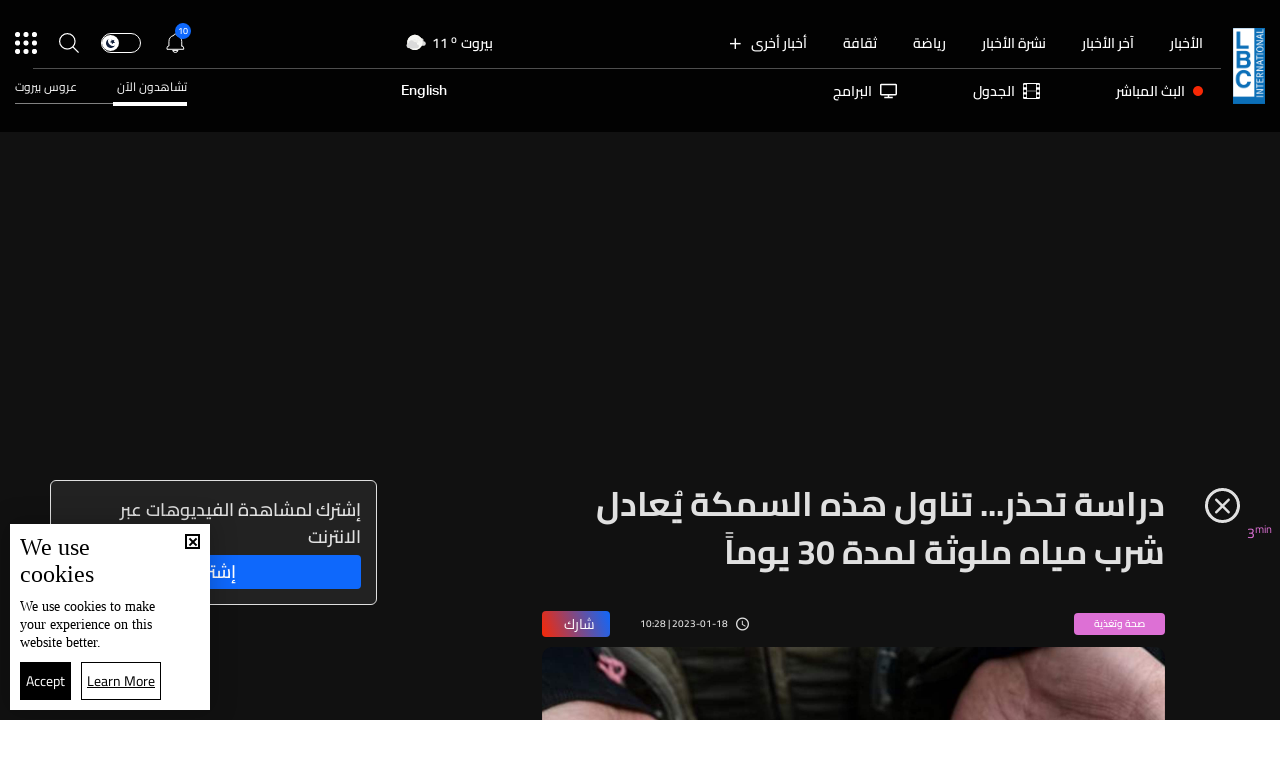

--- FILE ---
content_type: text/html; charset=utf-8
request_url: https://www.lbcgroup.tv/news/health-nutrition/682878/%D8%AF%D8%B1%D8%A7%D8%B3%D8%A9-%D8%AA%D8%AD%D8%B0%D8%B1-%D8%AA%D9%86%D8%A7%D9%88%D9%84-%D9%87%D8%B0%D9%87-%D8%A7%D9%84%D8%B3%D9%85%D9%83%D8%A9-%D9%8A%D9%8F%D8%B9%D8%A7%D8%AF%D9%84-%D8%B4%D8%B1%D8%A8-%D9%85%D9%8A%D8%A7%D9%87-%D9%85%D9%84%D9%88%D8%AB%D8%A9/ar
body_size: 61965
content:
<!DOCTYPE html>

<html xmlns="http://www.w3.org/1999/xhtml" lang="ar">
<head><meta charset="utf-8" /><meta http-equiv="Content-Type" content="text/html; charset=utf-8" /><title>
	دراسة تحذر... تناول هذه السمكة يُعادل شرب مياه ملوثة لمدة 30 يوماً  - Lebanon News
</title><meta name="description" content="دراسة تُظهر أن تناول إحدى أسماك المياه العذبة في الولايات المتحدة الأميركية يُعادل شرب مياه ملوثة لمدة 30 يوما. | Lebanon News" /><meta name="keywords" content="news , lbci , أخبار دراسة تُظهر أن تناول إحدى أسماك المياه العذبة في الولايات المتحدة الأميركية يُعادل شرب مياه ملوثة لمدة    يوما " /><meta name="apple-mobile-web-app-capable" content="yes" /><meta name="apple-mobile-web-app-status-bar-style" content="black" /><meta name="format-detection" content="telephone=yes" /><meta name="viewport" content="width=device-width, initial-scale=1" /><meta name="robots" content="max-image-preview:large" /><meta property="fb:pages" content="125165427541688" />
<script type="application/ld+json">
                                    {"@context":"https://schema.org",
                            "@type":"NewsArticle",
                            "headline": "دراسة تحذر... تناول هذه السمكة يُعادل شرب مياه ملوثة لمدة 30 يوماً ",
                            "image": [
                                        "https://www.lbcgroup.tv/uploadImages/documentimages/Doc-P-682878-638096527725719985.jpg"
                                        ],
                            "datePublished": "2023-01-18T15:28:08+00:00","isAccessibleForFree": "true","publisher":
                              {
                                "name": "LBCI Lebanon",
                                "url": "https://www.lbcgroup.tv"
                              } , "mainEntityOfPage": [{
                                        "@type": "WebPage",
                                        "@id": "https://www.lbcgroup.tv/news/health-nutrition/682878/%D8%AF%D8%B1%D8%A7%D8%B3%D8%A9-%D8%AA%D8%AD%D8%B0%D8%B1-%D8%AA%D9%86%D8%A7%D9%88%D9%84-%D9%87%D8%B0%D9%87-%D8%A7%D9%84%D8%B3%D9%85%D9%83%D8%A9-%D9%8A%D9%8F%D8%B9%D8%A7%D8%AF%D9%84-%D8%B4%D8%B1%D8%A8-%D9%85%D9%8A%D8%A7%D9%87-%D9%85%D9%84%D9%88%D8%AB%D8%A9-%D9%84%D9%85%D8%AF%D8%A9-30-%D9%8A%D9%88%D9%85%D8%A7%D9%8B/ar"
                                        }]}</script> <script type="application/ld+json">
                                    {
                                  "@context": "https://schema.org",
                                  "@type": "Organization",
                                  "url": "https://www.lbcgroup.tv",
                                  "logo": "https://www.lbcgroup.tv/images/LBCI-Logo02.png"
                               }                              
                            </script><meta id="ctl00_fbImageNearPostPlaceInMeta_fbTitle" property="og:title" content="دراسة تحذر... تناول هذه السمكة يُعادل شرب مياه ملوثة لمدة 30 يوماً "></meta>
<meta id="ctl00_fbImageNearPostPlaceInMeta_fbDescription" property="og:description" content="دراسة تُظهر أن تناول إحدى أسماك المياه العذبة في الولايات المتحدة الأميركية يُعادل شرب مياه ملوثة لمدة 30 يوما."></meta>
<meta property="og:image" content="https://www.lbcgroup.tv/uploadImages/DocumentImages/Doc-T-682878-638096527725729980.jpg"/>
<meta id="ctl00_fbImageNearPostPlaceInMeta_imageAlt" property="og:image:alt" content="دراسة تحذر... تناول هذه السمكة يُعادل شرب مياه ملوثة لمدة 30 يوماً "></meta>
<meta property="og:site_name" content="LBCIV7">

<meta property="og:url" content="https://www.lbcgroup.tv/news/health-nutrition/682878/lbci-lebanon-articles/ar"/>
<meta property="og:type" content="article"/>

<meta property="fb:admins" content="730748664,100002441549169"/>
<meta property="fb:app_id" content="495608663938080" />
<meta property="fb:pages" content="119723014742773" />

<meta id="ctl00_fbImageNearPostPlaceInMeta_gplusTitle" itemprop="name" content="دراسة تحذر... تناول هذه السمكة يُعادل شرب مياه ملوثة لمدة 30 يوماً "></meta>
<meta id="ctl00_fbImageNearPostPlaceInMeta_gplusDescription" itemprop="description" content="دراسة تُظهر أن تناول إحدى أسماك المياه العذبة في الولايات المتحدة الأميركية يُعادل شرب مياه ملوثة لمدة 30 يوما."></meta>
<meta itemprop="image" content="https://www.lbcgroup.tv/uploadImages/DocumentImages/Doc-T-682878-638096527725729980.jpg" />

<script>
    var varMetanearappid;
    varMetanearappid = '495608663938080'; 
</script>

 
<meta name="twitter:card" content="summary_large_image">
<meta name="twitter:site" content="@LBCI">
<meta name="twitter:creator" content="@LBCI">
<meta name="twitter:title" content="دراسة تحذر... تناول هذه السمكة يُعادل شرب مياه ملوثة لمدة 30 يوماً ">
<meta name="twitter:description" content="دراسة تُظهر أن تناول إحدى أسماك المياه العذبة في الولايات المتحدة الأميركية يُعادل شرب مياه ملوثة لمدة 30 يوما.">
<meta name="twitter:image:src" content="https://www.lbcgroup.tv/uploadImages/DocumentImages/Doc-P-682878-638096527725719985.jpg">
<meta name="twitter:image" content="https://www.lbcgroup.tv/uploadImages/DocumentImages/Doc-P-682878-638096527725719985.jpg">

<!-- Global site tag (gtag.js) - Google Analytics -->




<!-- Google tag (gtag.js) -->
<script async src="https://www.googletagmanager.com/gtag/js?id=UA-25907912-1"></script>
<script>
    window.dataLayer = window.dataLayer || [];
    function gtag() { dataLayer.push(arguments); }
    gtag('js', new Date());

    gtag('config', 'UA-25907912-1');
</script>




<!-- Facebook Pixel Code -->

<!-- End Facebook Pixel Code -->
<link id="Mainstylecss" href="https://www.lbcgroup.tv/TheWall/style/CommonStyle/v1.0/v1.0-IpadSize768/MainStyle.min.css?302" rel="stylesheet" type="text/css" />
<link id="boostrapcss" href="https://www.lbcgroup.tv/TheWall/style/Bootstrap/v4.1.1/v4.1.1-OriginalSize/ar/bootstrap.min.css?302" type="text/css" rel="stylesheet" />
<link id="stylecss" href="https://www.lbcgroup.tv/style/Style.min.css?302" rel="stylesheet" type="text/css" />
<link id="mastercss" href="https://www.lbcgroup.tv/style/ar/Master.min.css?302" rel="stylesheet" type="text/css" />
<link href="https://www.lbcgroup.tv/TheWall/style/ar/StaticStyle/v1.0/StaticStyle.min.css?302" rel="stylesheet" type="text/css" />
<link href="https://www.lbcgroup.tv/TheWall/style/ionicons/v4.1.2/ionicons.min.css?302" type="text/css" rel="stylesheet" />
<link id="stylecss" href="https://www.lbcgroup.tv/style/ar/SharkTank.css?302" rel="stylesheet" type="text/css" />

<link rel="shortcut icon" href="/Favicon.ico" />


<script async='async' src='https://www.googletagservices.com/tag/js/gpt.js'></script>
<script>
var googletag = googletag || {};
googletag.cmd = googletag.cmd || [];
</script>




<link href='https://www.lbcgroup.tv/TheWall/Helpers/TempusDominus/v5.1.2/Style/DateTimePicker.min.css?302' type='text/css' rel='stylesheet' /><link href='https://www.lbcgroup.tv/TheWall/style/Swiper/v4.3.3/swiper.min.css?v=' rel='stylesheet' type='text/css' /><link id="articlecss" href="https://www.lbcgroup.tv/style/ar/ArticleDetails.min.css?302" rel="stylesheet" type="text/css" /><link href='https://www.lbcgroup.tv/TheWall/Helpers/lightgallery/css/lightgallery.min.css?302' rel='stylesheet' type='text/css' /><link href='https://www.lbcgroup.tv/TheWall/Style/flickity/v2.1.2/flickity.min.css?v=' rel='stylesheet' type='text/css' /><link href='https://www.lbcgroup.tv/TheWall/style/mCustomScrollbar/v2.1/CustomScrollbarOld.min.css?v=302' rel='stylesheet' type='text/css' /><link href='https://www.lbcgroup.tv/uploadImages/GlobalScriptsAndCssFiles/ar/GSC-F-1-637985691910171787.css?302' rel='stylesheet' type='text/css' /><script type='text/javascript'>
(function(w,d,s,l,i){w[l]=w[l]||[];w[l].push({'gtm.start':
new Date().getTime(),event:'gtm.js'});var f=d.getElementsByTagName(s)[0],
j=d.createElement(s),dl=l!='dataLayer'?'&l='+l:'';j.async=true;j.src=
'https://www.googletagmanager.com/gtm.js?id='+i+dl;f.parentNode.insertBefore(j,f);
})(window,document,'script','dataLayer','GTM-T8HDVFB');

</script>    <script type="application/ld+json">
    {
      "@context" : "https://schema.org",
      "@type" : "WebSite",
      "name" : "LBCI",
      "url" : "https://www.lbcgroup.tv/"
    }
  </script><script async src="//get.optad360.io/sf/d8ccc5d5-a57d-4a7a-865c-1cee4ddda857/plugin.min.js"></script><link href ='https://www.lbcgroup.tv/TheWall/style/PhotoSwipePlugin/photoswipe.min.css?302' rel='stylesheet' type='text/css' /><link href ='https://www.lbcgroup.tv/TheWall/style/PhotoSwipePlugin/default-skin.min.css?302' rel='stylesheet' type='text/css' /><link href ='https://www.lbcgroup.tv/TheWall/style/PhotoSwipePlugin/photoswipe.min.css?302' rel='stylesheet' type='text/css' /><link href ='https://www.lbcgroup.tv/TheWall/style/PhotoSwipePlugin/default-skin.min.css?302' rel='stylesheet' type='text/css' /><style type="text/css">body{ background-color: #FFFFFF; }</style><script async src="https://securepubads.g.doubleclick.net/tag/js/gpt.js"></script>
<script>
  window.googletag = window.googletag || {cmd: []};
  googletag.cmd.push(function() {
    googletag.defineSlot('/22102825221/ARTICLES/Articles_LB_1', [[320, 100], [970, 250], [728, 90]], 'div-gpt-ad-1673035243418-00').setTargeting('Category', ['news-']).setTargeting('LANG', ['ar']).addService(googletag.pubads());
    googletag.pubads().enableSingleRequest();
    googletag.pubads().collapseEmptyDivs();
    googletag.enableServices();
  });
</script>
<link rel="canonical" id="myCanonical" href="https://www.lbcgroup.tv/news/health-nutrition/682878/%D8%AF%D8%B1%D8%A7%D8%B3%D8%A9-%D8%AA%D8%AD%D8%B0%D8%B1-%D8%AA%D9%86%D8%A7%D9%88%D9%84-%D9%87%D8%B0%D9%87-%D8%A7%D9%84%D8%B3%D9%85%D9%83%D8%A9-%D9%8A%D9%8F%D8%B9%D8%A7%D8%AF%D9%84-%D8%B4%D8%B1%D8%A8-%D9%85%D9%8A%D8%A7%D9%87-%D9%85%D9%84%D9%88%D8%AB%D8%A9-%D9%84%D9%85%D8%AF%D8%A9-30-%D9%8A%D9%88%D9%85%D8%A7%D9%8B/ar" /><script async src="https://securepubads.g.doubleclick.net/tag/js/gpt.js"></script>
<script>
  window.googletag = window.googletag || {cmd: []};
  googletag.cmd.push(function() {
    googletag.defineSlot('/22102825221/ARTICLES/Articles_MPU', [[300, 250], [300, 600]], 'div-gpt-ad-1673275381503-00').setTargeting('Category', ['news-']).setTargeting('LANG', ['ar']).addService(googletag.pubads());
    googletag.pubads().enableSingleRequest();
    googletag.pubads().collapseEmptyDivs();
    googletag.enableServices();
  });
</script>
<script async src="https://securepubads.g.doubleclick.net/tag/js/gpt.js"></script>
<script>
  window.googletag = window.googletag || {cmd: []};
  googletag.cmd.push(function() {
    googletag.defineSlot('/22102825221/ARTICLES/Articles_LB_2', [[320, 100], [970, 250], [728, 90]], 'div-gpt-ad-1673275406408-00').setTargeting('Category', ['news-']).setTargeting('LANG', ['ar']).addService(googletag.pubads());
    googletag.pubads().enableSingleRequest();
    googletag.pubads().collapseEmptyDivs();
    googletag.enableServices();
  });
</script>
</head>

<body id="ctl00_WBody" class="MyMainBody BodyRemoveScroll" dir="rtl">
<form method="post" action="./ar" id="aspnetForm">
<div class="aspNetHidden">
<input type="hidden" name="__EVENTTARGET" id="__EVENTTARGET" value="" />
<input type="hidden" name="__EVENTARGUMENT" id="__EVENTARGUMENT" value="" />
<input type="hidden" name="__VIEWSTATE" id="__VIEWSTATE" value="/wEPDwUKLTkzODMwMjA0NQ9kFgJmDw8WGh4HVFdUaXRsZQV12K/[base64]/YuNmH2LEg2KPZhiDYqtmG2KfZiNmEINil2K3Yr9mJINij2LPZhdin2YMg2KfZhNmF2YrYp9mHINin2YTYudiw2KjYqSDZgdmKINin2YTZiNmE2KfZitin2Kog2KfZhNmF2KrYrdiv2Kkg2KfZhNij2YXZitix2YPZitipINmK2Y/Yudin2K/ZhCDYtNix2Kgg2YXZitin2Ycg2YXZhNmI2KvYqSDZhNmF2K/[base64]/Yudin2K/ZhCDYtNix2Kgg2YXZitin2Ycg2YXZhNmI2KvYqSDZhNmF2K/[base64]/[base64]/Ysdin2LPYqSDYqtmP2LjZh9ixINij2YYg2KrZhtin2YjZhCDYpdit2K/[base64]/[base64]/[base64]/Yudin2K/ZhCDYtNix2Kgg2YXZitin2Ycg2YXZhNmI2KvYqSDZhNmF2K/[base64]/Yudin2K/ZhCDYtNix2Kgg2YXZitin2Ycg2YXZhNmI2KvYqSDZhNmF2K/YqSAzMCDZitmI2YXYp9mLIB4RU29jaWFsRGVzY3JpcHRpb24FyQHYr9ix2KfYs9ipINiq2Y/YuNmH2LEg2KPZhiDYqtmG2KfZiNmEINil2K3Yr9mJINij2LPZhdin2YMg2KfZhNmF2YrYp9mHINin2YTYudiw2KjYqSDZgdmKINin2YTZiNmE2KfZitin2Kog2KfZhNmF2KrYrdiv2Kkg2KfZhNij2YXZitix2YPZitipINmK2Y/Yudin2K/ZhCDYtNix2Kgg2YXZitin2Ycg2YXZhNmI2KvYqSDZhNmF2K/YqSAzMCDZitmI2YXYpy5kFgpmDxYCHw0Fddiv2LHYp9iz2Kkg2KrYrdiw2LEuLi4g2KrZhtin2YjZhCDZh9iw2Ycg2KfZhNiz2YXZg9ipINmK2Y/Yudin2K/ZhCDYtNix2Kgg2YXZitin2Ycg2YXZhNmI2KvYqSDZhNmF2K/YqSAzMCDZitmI2YXYp9mLIGQCAQ8WAh8NBckB2K/Ysdin2LPYqSDYqtmP2LjZh9ixINij2YYg2KrZhtin2YjZhCDYpdit2K/[base64]/Yudin2K/ZhCDYtNix2Kgg2YXZitin2Ycg2YXZhNmI2KvYqSDZhNmF2K/[base64]/[base64]/YqSDYp9mE2KPZhdmK2LHZg9mK2Kkg2YrZj9i52KfYr9mEINi02LHYqCDZhdmK2KfZhyDZhdmE2YjYq9ipINmE2YXYr9ipIDMwINmK2YjZhdinLh4FVGl0bGUFddiv2LHYp9iz2Kkg2KrYrdiw2LEuLi4g2KrZhtin2YjZhCDZh9iw2Ycg2KfZhNiz2YXZg9ipINmK2Y/Yudin2K/ZhCDYtNix2Kgg2YXZitin2Ycg2YXZhNmI2KvYqSDZhNmF2K/[base64]/dj0nIHJlbD0nc3R5bGVzaGVldCcgdHlwZT0ndGV4dC9jc3MnIC8+PGxpbmsgaWQ9ImFydGljbGVjc3MiIGhyZWY9Imh0dHBzOi8vd3d3LmxiY2dyb3VwLnR2L3N0eWxlL2FyL0FydGljbGVEZXRhaWxzLm1pbi5jc3M/[base64]/JyZsPScrbDonJztqLmFzeW5jPXRydWU7ai5zcmM9CidodHRwczovL3d3dy5nb29nbGV0YWdtYW5hZ2VyLmNvbS9ndG0uanM/[base64]/MzAyJyByZWw9J3N0eWxlc2hlZXQnIHR5cGU9J3RleHQvY3NzJyAvPjxsaW5rIGhyZWYgPSdodHRwczovL3d3dy5sYmNncm91cC50di9UaGVXYWxsL3N0eWxlL1Bob3RvU3dpcGVQbHVnaW4vZGVmYXVsdC1za2luLm1pbi5jc3M/[base64]/Ysdin2YXYpxXYsdiz2YjZhSDZhdiq2K3YsdmD2KkG2LHYudioENix2YjZhdin2YbYs9mK2KkM2LHZitin2LbZitipDNiz2YrYp9iz2YrYqRPYs9mK2LHYqSDYsNin2KrZitipBti32KjYrgrYutix2KjZitipCNi62YXZiNi2DtmD2YjZhdmK2K/[base64]/Zhti02LHYqS0xOS3Zg9in2YbZiNmGLdin2YTYq9in2YbZii9hcmQCAg8WAh8XAhQWKGYPZBYCZg8VAy9oZWFkZXItbmF2LWl0ZW0gdGV4dC10aXRsZS04IG1haW5fY2F0IG1haW5fY2F0MCIvc3BvcnRzL2NhdGVnb3J5LzEwNy/[base64]/Yp9mE2LPZitin2K3YqS3ZgdmKLdmE2KjZhtin2YYvYXIe2KfZhNiz2YrYp9it2Kkg2YHZiiDZhNio2YbYp9mGZAIDD2QWAmYPFQMvaGVhZGVyLW5hdi1pdGVtIHRleHQtdGl0bGUtOCBtYWluX2NhdCBtYWluX2NhdDMpL25ld3MvY2F0ZWdvcnkvMS/[base64]/[base64]/[base64]/[base64]/[base64]/[base64]/[base64]/Yrdin2YQt2KfZhNi32YLYsy9hck1jb2wteHMtMyBjb2wtMyBoZWFkZXItc3VibWVudS1pdGVtIHRleHQtdGl0bGUtMjIgQW5pbWF0ZU1lIG1vcmVfY2F0IG1vcmVfY2F0OBLYrdin2YQg2KfZhNi32YLYsyBkAgkPZBYCZg8VAyEvbmV3cy9jYXRlZ29yeS8yOS/[base64]/Yrtio2LEg2LnYp9is2YRkAg0PZBYCZg8VAzIvbmV3cy9jYXRlZ29yeS80OS/[base64]/[base64]/[base64]/[base64]/[base64]/[base64]/[base64]/[base64]/[base64]/[base64]/[base64]/Yudin2K/ZhCDYtNix2Kgg2YXZitin2Ycg2YXZhNmI2KvYqSDZhNmF2K/[base64]/[base64]/[base64]/[base64]/[base64]/Yudin2K/ZhCDYtNix2Kgg2YXZitin2Ycg2YXZhNmI2KvYqSDZhNmF2K/[base64]/[base64]/Yudin2K/ZhCDYtNix2Kgg2YXZitin2Ycg2YXZhNmI2KvYqSDZhNmF2K/YqSAzMCDZitmI2YXYp9mLIGQCAw8WAh9TBbYB2K/Ysdin2LPYqSDYqtmP2LjZh9ixINij2YYg2KrZhtin2YjZhCDYpdit2K/[base64]/[base64]/[base64]/[base64]/[base64]/[base64]/[base64]/[base64]/ZhSDZgtin2KjZhNmK2Kkg2YfYsNmHINin2YTZhdix2YPYqNin2Kog2KfZhNmD2YrZhdmK2KfYptmK2Kkg2KfZhNmF2Y/[base64]/[base64]/[base64]/Ytdiv2Kog2YHZiiDYo9iz2YXYp9mDINin2YTZhdmK2KfZhyDYp9mE2LnYsNio2Kkg2KfZhNmF2LXYt9in2K/[base64]/[base64]/[base64]/YtNix2KgvYXIHINi02LHYqGQCBg9kFgJmDxUCEy9zZWFyY2gv2YXZitin2YcvYXIJINmF2YrYp9mHZAIHD2QWAmYPFQIqL3NlYXJjaC/Yp9mE2YXZhNmI2KvYp9iqLdin2YTYo9io2K/ZitipL2FyISDYp9mE2YXZhNmI2KvYp9iqINin2YTYo9io2K/[base64]/ZitivINmC2K8g2YrYs9in2LnYryDYudmE2Ykg2YXZhti5INmG2YXZiCDYs9ix2LfYp9mGINin2YTYo9mF2LnYp9ihINmI2KfZhNmD2KjYry4uLiDYpdmE2YrZg9mFINmH2LDZhyDYp9mE2K/[base64]/[base64]/[base64]/[base64]/[base64]/[base64]/[base64]/[base64]/[base64]/[base64]/ZiNiy2YrYsdipLdin2YTYqtix2KjZitipLdmB2Yot2YLYt9ixLdio2K3Yq9mMLdmB2Yot2KfZhNi52YTYp9mC2KfYqi3Yp9mE2KrYsdio2YjZitipL2FyH34FFdij2K7YqNin2LEg2YTYqNmG2KfZhh9/BQVMaWdodB+ABQUxNDBweB+BZh+CBQRub25lH4NmH4RmH4UFByM3OTZlZTlkFgJmD2QWAmYPFgIfGGhkAgIPFQEAZAITDw8WIh+GZh9hAgkfI2YfYgIJH4dmHyQCCR8zZh8sBQEwHyoCCR9bZR9aBRDYqNin2YTZgdmK2K/ZitmIHyUFATAfJwUBMB8oBQEwH2MCCR8uBQEwHyYFATBkFgJmDxYCHzUFO01haW5Db250cm9sRGl2IFJlcGV0aXRpdmVDYXJkcyBsaWdodC1tb2RlICBDYXJkc19fX3ZlcnRpY2FsFgRmDw8WDh8VBRDYqNin2YTZgdmK2K/[base64]/[base64]/[base64]/[base64]/[base64]/[base64]/Zhtin2LXYsS3Yp9mE2LnYt9mK2Kkt2YrZiNin2LXZhC3Zg9iq2KfYqNipLdin2YTYqtin2LHZitiuLdmB2Yot2LHYp9mE2Yot2K/[base64]/[base64]/[base64]/[base64]/[base64]/[base64]/[base64]/[base64]/[base64]/[base64]/[base64]/[base64]/[base64]/YqyDYp9mE2KjYsdin2YXYrCDYp9mE2YrZiNmF2YrYqSDZgdmKINmE2KjZhtin2YYg2YjYp9mE2LnYp9mE2YUeDlVSTGRlc3RpbmF0aW9uZR8VBT/[base64]/[base64]/[base64]/Ys9mI2LHZitinLdin2YTYr9mK2YXZgtix2KfYt9mK2KkvYXIh2LPZiNix2YrYpyDYp9mE2K/ZitmF2YLYsdin2LfZitipZAIBD2QWAmYPFQIjL3NlYXJjaC/ZiNiy2YrYsS3Yp9mE2LnYr9mELdmF2YYvYXIY2YjYstmK2LEg2KfZhNi52K/ZhCDZhdmGZAICD2QWAmYPFQImL3NlYXJjaC/Yp9mE2KfZitin2YUt2KfZhNmF2YLYqNmE2KkvYXIb2KfZhNin2YrYp9mFINin2YTZhdmC2KjZhNipZAIDD2QWAmYPFQIZL3NlYXJjaC/Yp9mE2YXZgtio2YTYqS9hcg7Yp9mE2YXZgtio2YTYqWQCBA9kFgJmDxUCJC9zZWFyY2gv2YjYstmK2LHYpy3ZhNmE2KvZgtin2YHYqS9hchzZiNiy2YrYsdinINmE2YTYq9mC2KfZgdip4oCmZAIFD2QWAmYPFQIkL3NlYXJjaC/[base64]/[base64]/[base64]/[base64]/[base64]/[base64]/YudmE2YjZhS3ZiNiq2YPZhtmI2YTZiNis2YrYpy9hcicgY2xhc3M9J2l0ZW0tZm9vdGVyLWxpbmsgZC1pbmxpbmUtYmxvY2snPh3YudmE2YjZhSDZiNiq2YPZhtmI2YTZiNis2YrYpwQ8L2E+AGQCEQ9kFgJmDxUFAFc8YSBocmVmPScvbmV3cy9jYXRlZ29yeS84OC/[base64]/[base64]/Yp9iq2LXZhCDYqNmG2KdkAgIPZBYCZg8VAw0vYWR2ZXJ0aXNlL2FyBV9zZWxmEdij2LnZhNmGINmF2LnZhtinZAIDD2QWAmYPFQMIL2pvYnMvYXIFX3NlbGYK2YjYuNin2KbZgWQCBA9kFgJmDxUDDy9mcmVxdWVuY2llcy9hcgVfc2VsZhvYqtix2K/Yr9in2Kog2KfZhNmC2YbZiNin2KpkAgUPZBYCZg8VAw4vbW9iaWxlLWFwcC9hcgVfc2VsZg/[base64]/[base64]/dj0zMDInPjwvc2NyaXB0Pg0KPHNjcmlwdCB0eXBlPSd0ZXh0L2phdmFzY3JpcHQnIHNyYz0naHR0cHM6Ly93d3cubGJjZ3JvdXAudHYvVGhlV2FsbC9IZWxwZXJzL2xpZ2h0Z2FsbGVyeS9qcy9sZy1wYWdlci5taW4uanM/[base64]/dj0zMDInPjwvc2NyaXB0Pg0KPHNjcmlwdCB0eXBlPSd0ZXh0L2phdmFzY3JpcHQnIHNyYz0naHR0cHM6Ly93d3cubGJjZ3JvdXAudHYvVGhlV2FsbC9IZWxwZXJzL2xpZ2h0Z2FsbGVyeS9qcy9sZy1zaGFyZS5taW4uanM/[base64]/[base64]/[base64]/[base64]" />
</div>

<script type="text/javascript">
//<![CDATA[
var theForm = document.forms['aspnetForm'];
if (!theForm) {
    theForm = document.aspnetForm;
}
function __doPostBack(eventTarget, eventArgument) {
    if (!theForm.onsubmit || (theForm.onsubmit() != false)) {
        theForm.__EVENTTARGET.value = eventTarget;
        theForm.__EVENTARGUMENT.value = eventArgument;
        theForm.submit();
    }
}
//]]>
</script>


<script src="/WebResource.axd?d=Vx-qtyOKILUzJRsxmdtumx2NMwJ6wPsgKRopyQFhNHf9d_m-JcKeiuFW9Pd55L_kLLpaZ46-0bQLZlosxY6JJx8ikr-VoHYnMq7rUinOWwc1&amp;t=638628207619783110" type="text/javascript"></script>


<script src="/ScriptResource.axd?d=bEbvDCMOieTg1tfOSlhbDt2Zbi4ZjIlwas2bBo7vqRmpTKqdlR-HJ5nXJZo4GiwEF9tiQDF4Z6wSGzNwQ0IUmndxvKv9S5KWLGZZhov8f-ECUBfon-VE09Jgf1Gq19yLBrQZ7VeJut0mAMo-l-N8Edu9YdPAr5PfCPFfgEcNHAI1&amp;t=2a9d95e3" type="text/javascript"></script>
<script src="/ScriptResource.axd?d=YJiGZE5KQJ6M-sd4dS0Q3BDXCamLuH6cqHL6sg4RJgoUk-JW6V-A3HqG-kU69S1731F93MKidHAevIr7UEaRB6r0hzG3hFfclR4V7v0PwmEXSZLjDRfz43L02eAw7njgteHbCAGT0A2jSognwoG80mC5ZYzEvk9eUzAW0CsanU82CxpQUUVTdn72Rc1MpsGj0&amp;t=2a9d95e3" type="text/javascript"></script>
<script src="../../../../webservices/Service.asmx/js" type="text/javascript"></script>




<input name="ctl00$DarkMode" type="checkbox" id="DarkMode" class="dark-mode-checkbox hideMe" />
<input name="ctl00$ThemeModeForced" type="hidden" id="ctl00_ThemeModeForced" class="dark-mode-forced" value="0" />
<script>
const checkbox = document.querySelector('.dark-mode-checkbox');
const themeModeForced = document.querySelector('.dark-mode-forced');
    const theme = localStorage.getItem('theme');

if (themeModeForced.value === "0") {
if (theme && theme === "light") {
checkbox.checked = false;
} else {
checkbox.checked = true;
}
}

checkbox.addEventListener('change', (event) => {
if (event.currentTarget.checked) {
localStorage.setItem("theme", "dark");
} else {
localStorage.setItem("theme", "light");
}
});
</script>
<div id="ctl00_AllContent" class="body-container">
<script type="text/javascript">
var sAppPath = "/";
var sPicPath = "https://www.lbcgroup.tv/uploadImages/";
var LanguageID = "1";
var fbLanguage = "ar_AR";
var sImageLangPath = "ar";
var LanguageDirection = "right";
var LanguageDirectionInv = "left";
var IsArabic = "right";
var fbAppID = "495608663938080";
var fbScrt = "170741d256751cbeb41092179da949a9";
var captchKey = "6LeJLuIhAAAAAN4kXU2m7Rp5Zz9lQlFUld2eQzze";
var sWebsiteDname = "https://www.lbcgroup.tv";
var thewallJsURL = "https://www.lbcgroup.tv/TheWall";
var jsVersion = "302";
</script>
<iframe src="https://www.googletagmanager.com/ns.html?id=GTM-T8HDVFB"
height="0" width="0" style="display:none;visibility:hidden"></iframe>
<script src="https://www.lbcgroup.tv/TheWall/js/JqueryMain/v2.2.3/jquery-2.2.3.min.js?v=302" type="text/javascript"></script>
<script src="https://www.lbcgroup.tv/TheWall/js/JqueryMain/v2.2.3/jquery-migrate-1.3.0.min.js?v=302" type="text/javascript"></script>
<input type="hidden" class="HiddenHandlerURL" value="/Handler/Sharrre.ashx" />
<input type="hidden" class="sAppPath" value="/" />
<input type="hidden" value="https://www.lbcgroup.tv/news/health-nutrition/682878/%D8%AF%D8%B1%D8%A7%D8%B3%D8%A9-%D8%AA%D8%AD%D8%B0%D8%B1-%D8%AA%D9%86%D8%A7%D9%88%D9%84-%D9%87%D8%B0%D9%87-%D8%A7%D9%84%D8%B3%D9%85%D9%83%D8%A9-%D9%8A%D9%8F%D8%B9%D8%A7%D8%AF%D9%84-%D8%B4%D8%B1%D8%A8-%D9%85%D9%8A%D8%A7%D9%87-%D9%85%D9%84%D9%88%D8%AB%D8%A9/ar" class="HiddenPageURL" />


<input type="hidden" value="1" class="AutoLoadMoreOnMobile" />
<input type="hidden" value="1" class="AutoLoadMoreOnTable" />
<input type="hidden" value="3" class="HiddenAutoLoadMoreTimes" />

<input type="hidden" value="@LbciLebanon" class="HiddenTwitterSite" />

<script type="text/javascript">
//<![CDATA[
Sys.WebForms.PageRequestManager._initialize('ctl00$ScriptManager1', 'aspnetForm', ['tctl00$MasterMenu$UpdateNotifications','','tctl00$MasterMenu$UpdatePanel1','','tctl00$MainContent$CardsWithDateFilters78$ctl00',''], [], [], 90, 'ctl00');
//]]>
</script>


<div class="NormalDivContainer u-opacity1 u-relative">
<div class="ToastStyle toastStyleWithTheme Grad-007E6F-000000" onclick="CloseToast();">

<div style="height: 25px;"></div>
<div class="ToastContent">
</div>
<div style="height: 25px;"></div>
</div>
<div class="MenuOpenedOverlayScreen u-hide"></div>
<div id="ctl00_MainMenu" class="u-relative TheMainMEnu">





<header class="row m-0 header-container">

    <div class="header-body MyMainDiv1470 d-flex flex-row">
        
        <div class="header-logo-container d-flex d-xl-block align-items-center">
            <a href='/'>
                <img src="https://www.lbcgroup.tv/images/LBCI-Logo02.png" width="32" />
            </a>

            
        </div>

        <div class="header-body-container">
            
            <div class="header-body-up-container d-flex flex-row d-lg-hide d-md-hide d-sm-hide d-xs-hide">
                <div class="header-body-up-container-left-side h-100">
                    <div class="d-flex align-items-center h-100 justify-content-between">
                        <div class="d-flex align-items-center h-100">
                            <div class="header-nav-item header-nav-item-static text-title-8">
                                <a href="/news/ar">
                                    الأخبار
                                </a>
                            </div>
                            <div class="header-nav-item header-nav-item-static text-title-8">
                                <a href="/latest-news/ar">
                                    آخر الأخبار
                                </a>
                            </div>
                            <div class="header-nav-item header-nav-item-static text-title-8">
                                <a href="/watch/73868/نشرة-19-كانون-الثاني/ar" id="ctl00_MasterMenu_lnkBulletin">
                                    نشرة الأخبار
                                </a>
                            </div>
                            
                                    <div class='header-nav-item text-title-8 main_cat main_cat0'>
                                        <a href='/sports/category/107/رياضة/ar'>
                                            رياضة 
                                        </a>
                                    </div>
                                
                                    <div class='header-nav-item text-title-8 main_cat main_cat1'>
                                        <a href='/news/category/130/ثقافة/ar'>
                                            ثقافة
                                        </a>
                                    </div>
                                
                                    <div class='header-nav-item text-title-8 main_cat main_cat2'>
                                        <a href='/news/category/129/السياحة-في-لبنان/ar'>
                                            السياحة في لبنان
                                        </a>
                                    </div>
                                
                                    <div class='header-nav-item text-title-8 main_cat main_cat3'>
                                        <a href='/news/category/1/أخبار-لبنان/ar'>
                                            أخبار لبنان
                                        </a>
                                    </div>
                                
                                    <div class='header-nav-item text-title-8 main_cat main_cat4'>
                                        <a href='/news/category/65/تقارير-نشرة-الاخبار/ar'>
                                            تقارير نشرة الاخبار
                                        </a>
                                    </div>
                                
                                    <div class='header-nav-item text-title-8 main_cat main_cat5'>
                                        <a href='/news/category/3/أمن-وقضاء/ar'>
                                            أمن وقضاء
                                        </a>
                                    </div>
                                
                                    <div class='header-nav-item text-title-8 main_cat main_cat6'>
                                        <a href='/news/category/33/فنّ/ar'>
                                            فنّ
                                        </a>
                                    </div>
                                
                                    <div class='header-nav-item text-title-8 main_cat main_cat7'>
                                        <a href='/news/category/101/اخبار-البرامج/ar'>
                                            اخبار البرامج
                                        </a>
                                    </div>
                                
                                    <div class='header-nav-item text-title-8 main_cat main_cat8'>
                                        <a href='/news/category/27/حال-الطقس/ar'>
                                            حال الطقس 
                                        </a>
                                    </div>
                                
                                    <div class='header-nav-item text-title-8 main_cat main_cat9'>
                                        <a href='/news/category/29/منوعات/ar'>
                                            منوعات
                                        </a>
                                    </div>
                                
                                    <div class='header-nav-item text-title-8 main_cat main_cat10'>
                                        <a href='/news/category/24/صحة-وتغذية/ar'>
                                            صحة وتغذية
                                        </a>
                                    </div>
                                
                                    <div class='header-nav-item text-title-8 main_cat main_cat11'>
                                        <a href='/infographics/category/25/اقتصاد/ar'>
                                            اقتصاد
                                        </a>
                                    </div>
                                
                                    <div class='header-nav-item text-title-8 main_cat main_cat12'>
                                        <a href='/news/category/123/خبر-عاجل/ar'>
                                            خبر عاجل
                                        </a>
                                    </div>
                                
                                    <div class='header-nav-item text-title-8 main_cat main_cat13'>
                                        <a href='/news/category/49/علوم-وتكنولوجيا/ar'>
                                            علوم وتكنولوجيا
                                        </a>
                                    </div>
                                
                                    <div class='header-nav-item text-title-8 main_cat main_cat14'>
                                        <a href='/news/category/7/اسرار/ar'>
                                            اسرار
                                        </a>
                                    </div>
                                
                                    <div class='header-nav-item text-title-8 main_cat main_cat15'>
                                        <a href='/news/category/6/أخبار-دولية/ar'>
                                            أخبار دولية
                                        </a>
                                    </div>
                                
                                    <div class='header-nav-item text-title-8 main_cat main_cat16'>
                                        <a href='/news/category/55/موضة-وجمال/ar'>
                                            موضة وجمال
                                        </a>
                                    </div>
                                
                                    <div class='header-nav-item text-title-8 main_cat main_cat17'>
                                        <a href='/news/category/54/عالم-الطبخ/ar'>
                                            عالم الطبخ
                                        </a>
                                    </div>
                                
                                    <div class='header-nav-item text-title-8 main_cat main_cat18'>
                                        <a href='/news/category/88/خبر-كاذب/ar'>
                                            خبر كاذب
                                        </a>
                                    </div>
                                
                                    <div class='header-nav-item text-title-8 main_cat main_cat19'>
                                        <a href='/news/category/5/صحف-اليوم/ar'>
                                            صحف اليوم
                                        </a>
                                    </div>
                                
                            <div class="header-nav-item text-title-8 position-relative header-nav-item-loadmore">
                                <div class="d-inline-block align-middle padding-r-xs-10">
                                    أخبار أخرى
                                </div>
                                <i class="icon ion-md-add header-nav-item-loadmore-arrow"></i>
                                <div class="header-submenu-spacing"></div>

                                <div class="header-submenu-container">
                                    <div class="row m-0">
                                        
                                                <a href='/sports/category/107/رياضة/ar' class='col-xs-3 col-3 header-submenu-item text-title-22 AnimateMe more_cat more_cat0'>
                                                    رياضة 
                                                </a>
                                            
                                                <a href='/news/category/130/ثقافة/ar' class='col-xs-3 col-3 header-submenu-item text-title-22 AnimateMe more_cat more_cat1'>
                                                    ثقافة
                                                </a>
                                            
                                                <a href='/news/category/129/السياحة-في-لبنان/ar' class='col-xs-3 col-3 header-submenu-item text-title-22 AnimateMe more_cat more_cat2'>
                                                    السياحة في لبنان
                                                </a>
                                            
                                                <a href='/news/category/1/أخبار-لبنان/ar' class='col-xs-3 col-3 header-submenu-item text-title-22 AnimateMe more_cat more_cat3'>
                                                    أخبار لبنان
                                                </a>
                                            
                                                <a href='/news/category/65/تقارير-نشرة-الاخبار/ar' class='col-xs-3 col-3 header-submenu-item text-title-22 AnimateMe more_cat more_cat4'>
                                                    تقارير نشرة الاخبار
                                                </a>
                                            
                                                <a href='/news/category/3/أمن-وقضاء/ar' class='col-xs-3 col-3 header-submenu-item text-title-22 AnimateMe more_cat more_cat5'>
                                                    أمن وقضاء
                                                </a>
                                            
                                                <a href='/news/category/33/فنّ/ar' class='col-xs-3 col-3 header-submenu-item text-title-22 AnimateMe more_cat more_cat6'>
                                                    فنّ
                                                </a>
                                            
                                                <a href='/news/category/101/اخبار-البرامج/ar' class='col-xs-3 col-3 header-submenu-item text-title-22 AnimateMe more_cat more_cat7'>
                                                    اخبار البرامج
                                                </a>
                                            
                                                <a href='/news/category/27/حال-الطقس/ar' class='col-xs-3 col-3 header-submenu-item text-title-22 AnimateMe more_cat more_cat8'>
                                                    حال الطقس 
                                                </a>
                                            
                                                <a href='/news/category/29/منوعات/ar' class='col-xs-3 col-3 header-submenu-item text-title-22 AnimateMe more_cat more_cat9'>
                                                    منوعات
                                                </a>
                                            
                                                <a href='/news/category/24/صحة-وتغذية/ar' class='col-xs-3 col-3 header-submenu-item text-title-22 AnimateMe more_cat more_cat10'>
                                                    صحة وتغذية
                                                </a>
                                            
                                                <a href='/infographics/category/25/اقتصاد/ar' class='col-xs-3 col-3 header-submenu-item text-title-22 AnimateMe more_cat more_cat11'>
                                                    اقتصاد
                                                </a>
                                            
                                                <a href='/news/category/123/خبر-عاجل/ar' class='col-xs-3 col-3 header-submenu-item text-title-22 AnimateMe more_cat more_cat12'>
                                                    خبر عاجل
                                                </a>
                                            
                                                <a href='/news/category/49/علوم-وتكنولوجيا/ar' class='col-xs-3 col-3 header-submenu-item text-title-22 AnimateMe more_cat more_cat13'>
                                                    علوم وتكنولوجيا
                                                </a>
                                            
                                                <a href='/news/category/7/اسرار/ar' class='col-xs-3 col-3 header-submenu-item text-title-22 AnimateMe more_cat more_cat14'>
                                                    اسرار
                                                </a>
                                            
                                                <a href='/news/category/6/أخبار-دولية/ar' class='col-xs-3 col-3 header-submenu-item text-title-22 AnimateMe more_cat more_cat15'>
                                                    أخبار دولية
                                                </a>
                                            
                                                <a href='/news/category/55/موضة-وجمال/ar' class='col-xs-3 col-3 header-submenu-item text-title-22 AnimateMe more_cat more_cat16'>
                                                    موضة وجمال
                                                </a>
                                            
                                                <a href='/news/category/54/عالم-الطبخ/ar' class='col-xs-3 col-3 header-submenu-item text-title-22 AnimateMe more_cat more_cat17'>
                                                    عالم الطبخ
                                                </a>
                                            
                                                <a href='/news/category/88/خبر-كاذب/ar' class='col-xs-3 col-3 header-submenu-item text-title-22 AnimateMe more_cat more_cat18'>
                                                    خبر كاذب
                                                </a>
                                            
                                                <a href='/news/category/5/صحف-اليوم/ar' class='col-xs-3 col-3 header-submenu-item text-title-22 AnimateMe more_cat more_cat19'>
                                                    صحف اليوم
                                                </a>
                                            
                                    </div>
                                </div>

                            </div>
                        </div>
                        
                        <div id="ctl00_MasterMenu_HeaderWeatherAnimation1_Div1" class="u-inlineBlock valignM HideOnTablet weatherDivContainer u-AnimateMe">
    <div class="swiper-container weatherbar_swiper Weather_mainInfo">
        <div class="swiper-wrapper w-100">
            
                    <div class="d-flex justify-content-end align-items-center swiper-slide weatherbar_slide">
                        <div class="HeaderWeatherCity text-title-8 mr-1">
                            <a href="/weather-بيروت/1/ar">
                                <span id="ctl00_MasterMenu_HeaderWeatherAnimation1_rptWeatherCitiesNew_ctl00_rptlblWeatherCity">بيروت</span>
                            </a>
                        </div>
                        <div class="HeaderWeatherTemp text-title-8 mr-1">
                            <a href="/weather-بيروت/1/ar">
                                <span id="ctl00_MasterMenu_HeaderWeatherAnimation1_rptWeatherCitiesNew_ctl00_rptlblWeatherTemp">11</span>
                                <sup>o</sup>
                            </a>
                        </div>
                        <div class="DivHeaderWeatherImg">
                            <a href="/weather-بيروت/1/ar">
                                <img src='https://www.lbcgroup.tv/uploadImages/weatherstateimages/45partlycloudynight.svg'
                                    class="HeaderWeatherImg" alt="LBCI" width="30" />
                            </a>
                        </div>
                    </div>
                
                    <div class="d-flex justify-content-end align-items-center swiper-slide weatherbar_slide">
                        <div class="HeaderWeatherCity text-title-8 mr-1">
                            <a href="/weather-البقاع/7/ar">
                                <span id="ctl00_MasterMenu_HeaderWeatherAnimation1_rptWeatherCitiesNew_ctl01_rptlblWeatherCity">البقاع</span>
                            </a>
                        </div>
                        <div class="HeaderWeatherTemp text-title-8 mr-1">
                            <a href="/weather-البقاع/7/ar">
                                <span id="ctl00_MasterMenu_HeaderWeatherAnimation1_rptWeatherCitiesNew_ctl01_rptlblWeatherTemp">-2</span>
                                <sup>o</sup>
                            </a>
                        </div>
                        <div class="DivHeaderWeatherImg">
                            <a href="/weather-البقاع/7/ar">
                                <img src='https://www.lbcgroup.tv/uploadImages/weatherstateimages/45partlycloudynight.svg'
                                    class="HeaderWeatherImg" alt="LBCI" width="30" />
                            </a>
                        </div>
                    </div>
                
                    <div class="d-flex justify-content-end align-items-center swiper-slide weatherbar_slide">
                        <div class="HeaderWeatherCity text-title-8 mr-1">
                            <a href="/weather-الجنوب/6/ar">
                                <span id="ctl00_MasterMenu_HeaderWeatherAnimation1_rptWeatherCitiesNew_ctl02_rptlblWeatherCity">الجنوب</span>
                            </a>
                        </div>
                        <div class="HeaderWeatherTemp text-title-8 mr-1">
                            <a href="/weather-الجنوب/6/ar">
                                <span id="ctl00_MasterMenu_HeaderWeatherAnimation1_rptWeatherCitiesNew_ctl02_rptlblWeatherTemp">10</span>
                                <sup>o</sup>
                            </a>
                        </div>
                        <div class="DivHeaderWeatherImg">
                            <a href="/weather-الجنوب/6/ar">
                                <img src='https://www.lbcgroup.tv/uploadImages/weatherstateimages/45partlycloudynight.svg'
                                    class="HeaderWeatherImg" alt="LBCI" width="30" />
                            </a>
                        </div>
                    </div>
                
                    <div class="d-flex justify-content-end align-items-center swiper-slide weatherbar_slide">
                        <div class="HeaderWeatherCity text-title-8 mr-1">
                            <a href="/weather-الشمال/5/ar">
                                <span id="ctl00_MasterMenu_HeaderWeatherAnimation1_rptWeatherCitiesNew_ctl03_rptlblWeatherCity">الشمال</span>
                            </a>
                        </div>
                        <div class="HeaderWeatherTemp text-title-8 mr-1">
                            <a href="/weather-الشمال/5/ar">
                                <span id="ctl00_MasterMenu_HeaderWeatherAnimation1_rptWeatherCitiesNew_ctl03_rptlblWeatherTemp">8</span>
                                <sup>o</sup>
                            </a>
                        </div>
                        <div class="DivHeaderWeatherImg">
                            <a href="/weather-الشمال/5/ar">
                                <img src='https://www.lbcgroup.tv/uploadImages/weatherstateimages/45partlycloudynight.svg'
                                    class="HeaderWeatherImg" alt="LBCI" width="30" />
                            </a>
                        </div>
                    </div>
                
                    <div class="d-flex justify-content-end align-items-center swiper-slide weatherbar_slide">
                        <div class="HeaderWeatherCity text-title-8 mr-1">
                            <a href="/weather-جبل-لبنان/2/ar">
                                <span id="ctl00_MasterMenu_HeaderWeatherAnimation1_rptWeatherCitiesNew_ctl04_rptlblWeatherCity">جبل لبنان</span>
                            </a>
                        </div>
                        <div class="HeaderWeatherTemp text-title-8 mr-1">
                            <a href="/weather-جبل-لبنان/2/ar">
                                <span id="ctl00_MasterMenu_HeaderWeatherAnimation1_rptWeatherCitiesNew_ctl04_rptlblWeatherTemp">7</span>
                                <sup>o</sup>
                            </a>
                        </div>
                        <div class="DivHeaderWeatherImg">
                            <a href="/weather-جبل-لبنان/2/ar">
                                <img src='https://www.lbcgroup.tv/uploadImages/weatherstateimages/45partlycloudynight.svg'
                                    class="HeaderWeatherImg" alt="LBCI" width="30" />
                            </a>
                        </div>
                    </div>
                
                    <div class="d-flex justify-content-end align-items-center swiper-slide weatherbar_slide">
                        <div class="HeaderWeatherCity text-title-8 mr-1">
                            <a href="/weather-كسروان/4/ar">
                                <span id="ctl00_MasterMenu_HeaderWeatherAnimation1_rptWeatherCitiesNew_ctl05_rptlblWeatherCity">كسروان</span>
                            </a>
                        </div>
                        <div class="HeaderWeatherTemp text-title-8 mr-1">
                            <a href="/weather-كسروان/4/ar">
                                <span id="ctl00_MasterMenu_HeaderWeatherAnimation1_rptWeatherCitiesNew_ctl05_rptlblWeatherTemp">12</span>
                                <sup>o</sup>
                            </a>
                        </div>
                        <div class="DivHeaderWeatherImg">
                            <a href="/weather-كسروان/4/ar">
                                <img src='https://www.lbcgroup.tv/uploadImages/weatherstateimages/45partlycloudynight.svg'
                                    class="HeaderWeatherImg" alt="LBCI" width="30" />
                            </a>
                        </div>
                    </div>
                
                    <div class="d-flex justify-content-end align-items-center swiper-slide weatherbar_slide">
                        <div class="HeaderWeatherCity text-title-8 mr-1">
                            <a href="/weather-متن/3/ar">
                                <span id="ctl00_MasterMenu_HeaderWeatherAnimation1_rptWeatherCitiesNew_ctl06_rptlblWeatherCity">متن</span>
                            </a>
                        </div>
                        <div class="HeaderWeatherTemp text-title-8 mr-1">
                            <a href="/weather-متن/3/ar">
                                <span id="ctl00_MasterMenu_HeaderWeatherAnimation1_rptWeatherCitiesNew_ctl06_rptlblWeatherTemp">12</span>
                                <sup>o</sup>
                            </a>
                        </div>
                        <div class="DivHeaderWeatherImg">
                            <a href="/weather-متن/3/ar">
                                <img src='https://www.lbcgroup.tv/uploadImages/weatherstateimages/45partlycloudynight.svg'
                                    class="HeaderWeatherImg" alt="LBCI" width="30" />
                            </a>
                        </div>
                    </div>
                
        </div>
    </div>
</div>

                    </div>
                </div>

                <div class="header-body-up-container-right-side">
                    <div class="d-flex align-items-center justify-content-end h-100">

                        <div class="header-item-icon position-relative notification-container">
                            <img src="https://www.lbcgroup.tv/images/Header/bell_icon.svg" alt="Live" class="ShowNotifications c-pointer" />
                            <div class="NotificationsCount u-pointer">
                                <div id="ctl00_MasterMenu_UpdateNotifications">
	
                                        <div class="helvetica NotificationsCountNumber text-title text-title-7 ColorVFFFFFF">
                                            
                                        </div>
                                    
</div>
                            </div>

                            <div class="NotificationsDiv u-hide">
                                <div class="TopTriangle"></div>
                                <div class="NotificationsLoader u-hide">
                                    <div class="loader position-relative">
                                        <div class="loading-progress-overlay position-absolute">
                                            <div class="mastermenu-loader"></div>
                                        </div>
                                    </div>
                                </div>
                                <div class="NotificationsDivHeight">
                                    <div class="u-width100 floatL NotificationsDivPd"></div>
                                </div>
                            </div>

                        </div>
                        <div class="header-item-icon d-flex">
                            <label class="switch text-title-1" for="DarkMode">
                                <input type="checkbox" checked>
                                <span class="slider round"></span>
                            </label>
                        </div>
                        <img src="https://www.lbcgroup.tv/images/Header/search_icon.svg" alt="Live" class="searchautocomplete_opener c-pointer header-item-icon" width="20" />

                        

                        <img src="https://www.lbcgroup.tv/images/Header/burgermenuicon.svg" alt="Live" class="header-item-icon burger-menu-btn c-pointer" width="22" />
                    </div>
                </div>
            </div>

            
            <div class="header-body-up-bottom-sep d-lg-hide d-md-hide d-sm-hide d-xs-hide"></div>

            
            <div class="header-body-bottom-container d-flex flex-row d-lg-hide d-md-hide d-sm-hide d-xs-hide">
                <div class="header-body-bottom-container-left-side h-100">
                    <div class="d-flex align-items-center h-100 justify-content-between">
                        <div class="d-flex align-items-center h-100">
                            <div class="header-nav-item header-nav-item-live text-title-8 ">
                                <img src="https://www.lbcgroup.tv/images/Header/liveicon.svg" alt="Live" class="header-nav-item-icon" width="10" />
                                <div>
                                    البث المباشر
                                </div>
                                

<div class="header-submenu-spacing"></div>
<div class="header-nav-item-live-container ">

    <div class="d-flex flex-column">
        <div class="audio-container d-flex align-items-center">
            <div class="d-inline-block align-middle live-content-title">
                <a href="/live-watch/LBCI/video/ar" id="ctl00_MasterMenu_LiveActiveChannels_lnkVideo" class="u-hover80">
                    بالفيديو
                </a>
            </div>
            
                    <a href="/live-watch/LBCI/video/ar" id="ctl00_MasterMenu_LiveActiveChannels_rptVideo_ctl00_videoChannel" class="audio-items d-inline-block align-middle u-hover80 mr-2 p-0">
                        <img src='https://www.lbcgroup.tv/uploadImages/ProgramsImages/Channels-L-1-638617466395795752.png' alt='LBCI' />
                    </a>
                
                    <a href="/live-watch/LB2/video/ar" id="ctl00_MasterMenu_LiveActiveChannels_rptVideo_ctl01_videoChannel" class="audio-items d-inline-block align-middle u-hover80 mr-2 p-0">
                        <img src='https://www.lbcgroup.tv/uploadImages/ProgramsImages/Channels-L-9-636096172520776182.png' alt='LB2' />
                    </a>
                
        </div>

        <div class="audio-seperator"></div>

        <div class="video-container d-flex align-items-center">
            <div class="d-inline-block align-middle live-content-title">
                <a href="/live-watch/LBCI/audio/ar" id="ctl00_MasterMenu_LiveActiveChannels_lnkAudio" class="u-hover80">
                    بالصوت
                </a>
            </div>
            
                    <a href="/live-watch/LBCI/audio/ar" id="ctl00_MasterMenu_LiveActiveChannels_rptAudio_ctl00_audioChannel" class="video-items d-inline-block align-middle u-hover80 mr-2 p-0">
                        <img src='https://www.lbcgroup.tv/uploadImages/ProgramsImages/Channels-L-1-638617466395795752.png' alt='LBCI' />
                    </a>
                
                    <a href="/live-watch/LB2/audio/ar" id="ctl00_MasterMenu_LiveActiveChannels_rptAudio_ctl01_audioChannel" class="video-items d-inline-block align-middle u-hover80 mr-2 p-0">
                        <img src='https://www.lbcgroup.tv/uploadImages/ProgramsImages/Channels-L-9-636096172520776182.png' alt='LB2' />
                    </a>
                
        </div>
    </div>
</div>

                            </div>
                            <div class="header-nav-item header-nav-item-big-space text-title-8">
                                <a href='/schedule/ar'>
                                    <img src="https://www.lbcgroup.tv/images/Header/jadwalicon.svg" alt="Schedule" class="header-nav-item-icon" width="17" />
                                    الجدول
                                </a>
                            </div>
                            <div class="header-nav-item header-nav-item-big-space text-title-8">
                                <a href='/shows/ar'>
                                    <img src="https://www.lbcgroup.tv/images/Header/baramejicon.svg" alt="Shows" class="header-nav-item-icon" width="17" />
                                    البرامج
                                </a>
                            </div>
                            
                        </div>
                        <div class="d-flex align-items-center h-100">
                            

<div class="LanguageMainContainer u-table">





<a id="ctl00_MasterMenu_MasterLanguages_rptLanguage_ctl01_btnLAng" class="LangStylear u-animateMe language-nav-item text-title-8 " href="javascript:__doPostBack(&#39;ctl00$MasterMenu$MasterLanguages$rptLanguage$ctl01$btnLAng&#39;,&#39;&#39;)">English</a>



</div>

                        </div>

                    </div>
                </div>

                <div class="header-body-bottom-container-right-side">
                    <div id="ctl00_MasterMenu_ShowsDiv" class="show_current d-flex align-items-center justify-content-end h-100 text-title-2 pl-2 d-none">
                        <div class="show_current_inner position-relative">
                            <a href="/live/ar" id="ctl00_MasterMenu_hrefshowContainer" class="u-imgLink"></a>
                            <div class="d-flex align-items-center position-relative padding-b-xs-5">
                                <div>تشاهدون الآن</div>
                                <div class="padding-l-xs-40">
                                    <a href="/live/ar" id="ctl00_MasterMenu_hrefShow" class="">عروس بيروت</a>
                                </div>
                            </div>
                            <div class="d-flex show_progress position-relative">
                                <div class="progress-not-filled"></div>
                                <div id="ctl00_MasterMenu_ProgressFilled" class="progress-filled" style="width:43.1111111111111%;"></div>
                            </div>
                        </div>
                    </div>
                </div>
            </div>

            
            <a href="/subscribe/ar" id="ctl00_MasterMenu_href_subscribe" class="btn-subscribe d-xl-hide">
                <span>
                    إشترك
                </span>
            </a>
            

            
            

            <div id="ctl00_MasterMenu_NoLoggedInMobile" class="text-title-3 padding-l-xs-20 menu-login-mobile">
                <a id="ctl00_MasterMenu_mastermenu_login_mobile" class="btn_menu_login" href="javascript:__doPostBack(&#39;ctl00$MasterMenu$mastermenu_login_mobile&#39;,&#39;&#39;)">
                    <img src='https://www.lbcgroup.tv/images/Header/username_icon.svg' alt="username" class="c-pointer" />
                </a>
            </div>



        </div>
    </div>

</header>


<nav class="row m-0 actionbar-container AnimateMe d-xl-hide">
    <div class="d-flex justify-content-evenly align-items-center w-100 d-none">
        <div class="actionbar-home-page">
            <div class="actionbar-nav-item text-title-7 c-pointer">
                <a href='/' class="d-inline-block align-middle">
                    <img src="https://www.lbcgroup.tv/images/Header/home_icon.svg" alt="home" class="actionbar-nav-item-icon m-auto" width="17" />
                    الرئيسية
                </a>
            </div>

        </div>
        <div class="actionbar-pipe actionbar-pipe-home-page d-none"></div>
        
        <div class="actionbar-pipe"></div>
        <div class="actionbar-nav-item notification-bottom text-title-7 position-relative notification-container">
            <img src="https://www.lbcgroup.tv/images/Header/bell_icon.svg" alt="Notifications" class="actionbar-nav-item-icon ShowNotifications c-pointer" width="17" />
            الاشعارات
            <div class="TopTriangle"></div>
            <div class="NotificationsCount u-pointer">
                <div id="ctl00_MasterMenu_UpdatePanel1">
	
                        <div class="helvetica NotificationsCountNumber text-title text-title-7 ColorVFFFFFF">
                            
                        </div>
                    
</div>
            </div>
        </div>
        <div class="actionbar-pipe actionbar-pipe-notification"></div>
        <div class="actionbar-nav-item text-title-7 header-nav-item-live">
            <div class="actionbar-nav-item-disk"></div>
            <img src="https://www.lbcgroup.tv/images/Header/liveicon.svg" alt="Live" class="actionbar-nav-item-icon push-up" width="13" />
            <div class="position-relative">البث المباشر</div>
            

<div class="header-submenu-spacing"></div>
<div class="header-nav-item-live-container ">

    <div class="d-flex flex-column">
        <div class="audio-container d-flex align-items-center">
            <div class="d-inline-block align-middle live-content-title">
                <a href="/live-watch/LBCI/video/ar" id="ctl00_MasterMenu_LiveActiveChannels1_lnkVideo" class="u-hover80">
                    بالفيديو
                </a>
            </div>
            
                    <a href="/live-watch/LBCI/video/ar" id="ctl00_MasterMenu_LiveActiveChannels1_rptVideo_ctl00_videoChannel" class="audio-items d-inline-block align-middle u-hover80 mr-2 p-0">
                        <img src='https://www.lbcgroup.tv/uploadImages/ProgramsImages/Channels-L-1-638617466395795752.png' alt='LBCI' />
                    </a>
                
                    <a href="/live-watch/LB2/video/ar" id="ctl00_MasterMenu_LiveActiveChannels1_rptVideo_ctl01_videoChannel" class="audio-items d-inline-block align-middle u-hover80 mr-2 p-0">
                        <img src='https://www.lbcgroup.tv/uploadImages/ProgramsImages/Channels-L-9-636096172520776182.png' alt='LB2' />
                    </a>
                
        </div>

        <div class="audio-seperator"></div>

        <div class="video-container d-flex align-items-center">
            <div class="d-inline-block align-middle live-content-title">
                <a href="/live-watch/LBCI/audio/ar" id="ctl00_MasterMenu_LiveActiveChannels1_lnkAudio" class="u-hover80">
                    بالصوت
                </a>
            </div>
            
                    <a href="/live-watch/LBCI/audio/ar" id="ctl00_MasterMenu_LiveActiveChannels1_rptAudio_ctl00_audioChannel" class="video-items d-inline-block align-middle u-hover80 mr-2 p-0">
                        <img src='https://www.lbcgroup.tv/uploadImages/ProgramsImages/Channels-L-1-638617466395795752.png' alt='LBCI' />
                    </a>
                
                    <a href="/live-watch/LB2/audio/ar" id="ctl00_MasterMenu_LiveActiveChannels1_rptAudio_ctl01_audioChannel" class="video-items d-inline-block align-middle u-hover80 mr-2 p-0">
                        <img src='https://www.lbcgroup.tv/uploadImages/ProgramsImages/Channels-L-9-636096172520776182.png' alt='LB2' />
                    </a>
                
        </div>
    </div>
</div>

        </div>
        <div class="actionbar-pipe"></div>
        <div class="actionbar-nav-item text-title-7">
            <a href='/shows/ar'>
                <img src="https://www.lbcgroup.tv/images/Header/baramejicon.svg" alt="Shows" class="actionbar-nav-item-icon" width="17" />
                البرامج      
            </a>
        </div>
        <div class="actionbar-pipe"></div>
        <div class="actionbar-nav-item text-title-7 c-pointer" onclick="$('.burger-menu-btn').click();">
            <img src="https://www.lbcgroup.tv/images/Header/burgermenuicon.svg" alt="Menu" class="actionbar-nav-item-icon" width="22" />
        </div>
    </div>
</nav>


<div class="burger-menu-container AnimateMe padding-t-xl-25 padding-t-lg-25 padding-t-md-25 padding-t-sm-30 padding-t-xs-30 padding-b-md-10 padding-b-xs-75">
    
    <div class="d-flex align-items-center justify-content-between close-btn-container position-relative padding-b-xl-30 padding-b-lg-30 padding-b-md-30 padding-b-sm-15 padding-b-xs-15 padding-l-xl-15 padding-l-lg-15 padding-l-md-15 padding-l-sm-15 padding-l-xs-15 padding-r-xl-15 padding-r-lg-15 padding-r-md-15 padding-r-sm-15 padding-r-xs-15">

        
        <div class="burger-menu-weather-container d-xl-hide d-lg-block d-md-block d-sm-block d-xs-block">
            <div class="d-flex align-items-center">
                <div id="ctl00_MasterMenu_HeaderWeatherAnimation_Div1" class="u-inlineBlock valignM HideOnTablet weatherDivContainer u-AnimateMe">
    <div class="swiper-container weatherbar_swiper Weather_mainInfo">
        <div class="swiper-wrapper w-100">
            
                    <div class="d-flex justify-content-end align-items-center swiper-slide weatherbar_slide">
                        <div class="HeaderWeatherCity text-title-8 mr-1">
                            <a href="/weather-بيروت/1/ar">
                                <span id="ctl00_MasterMenu_HeaderWeatherAnimation_rptWeatherCitiesNew_ctl00_rptlblWeatherCity">بيروت</span>
                            </a>
                        </div>
                        <div class="HeaderWeatherTemp text-title-8 mr-1">
                            <a href="/weather-بيروت/1/ar">
                                <span id="ctl00_MasterMenu_HeaderWeatherAnimation_rptWeatherCitiesNew_ctl00_rptlblWeatherTemp">11</span>
                                <sup>o</sup>
                            </a>
                        </div>
                        <div class="DivHeaderWeatherImg">
                            <a href="/weather-بيروت/1/ar">
                                <img src='https://www.lbcgroup.tv/uploadImages/weatherstateimages/45partlycloudynight.svg'
                                    class="HeaderWeatherImg" alt="LBCI" width="30" />
                            </a>
                        </div>
                    </div>
                
                    <div class="d-flex justify-content-end align-items-center swiper-slide weatherbar_slide">
                        <div class="HeaderWeatherCity text-title-8 mr-1">
                            <a href="/weather-البقاع/7/ar">
                                <span id="ctl00_MasterMenu_HeaderWeatherAnimation_rptWeatherCitiesNew_ctl01_rptlblWeatherCity">البقاع</span>
                            </a>
                        </div>
                        <div class="HeaderWeatherTemp text-title-8 mr-1">
                            <a href="/weather-البقاع/7/ar">
                                <span id="ctl00_MasterMenu_HeaderWeatherAnimation_rptWeatherCitiesNew_ctl01_rptlblWeatherTemp">-2</span>
                                <sup>o</sup>
                            </a>
                        </div>
                        <div class="DivHeaderWeatherImg">
                            <a href="/weather-البقاع/7/ar">
                                <img src='https://www.lbcgroup.tv/uploadImages/weatherstateimages/45partlycloudynight.svg'
                                    class="HeaderWeatherImg" alt="LBCI" width="30" />
                            </a>
                        </div>
                    </div>
                
                    <div class="d-flex justify-content-end align-items-center swiper-slide weatherbar_slide">
                        <div class="HeaderWeatherCity text-title-8 mr-1">
                            <a href="/weather-الجنوب/6/ar">
                                <span id="ctl00_MasterMenu_HeaderWeatherAnimation_rptWeatherCitiesNew_ctl02_rptlblWeatherCity">الجنوب</span>
                            </a>
                        </div>
                        <div class="HeaderWeatherTemp text-title-8 mr-1">
                            <a href="/weather-الجنوب/6/ar">
                                <span id="ctl00_MasterMenu_HeaderWeatherAnimation_rptWeatherCitiesNew_ctl02_rptlblWeatherTemp">10</span>
                                <sup>o</sup>
                            </a>
                        </div>
                        <div class="DivHeaderWeatherImg">
                            <a href="/weather-الجنوب/6/ar">
                                <img src='https://www.lbcgroup.tv/uploadImages/weatherstateimages/45partlycloudynight.svg'
                                    class="HeaderWeatherImg" alt="LBCI" width="30" />
                            </a>
                        </div>
                    </div>
                
                    <div class="d-flex justify-content-end align-items-center swiper-slide weatherbar_slide">
                        <div class="HeaderWeatherCity text-title-8 mr-1">
                            <a href="/weather-الشمال/5/ar">
                                <span id="ctl00_MasterMenu_HeaderWeatherAnimation_rptWeatherCitiesNew_ctl03_rptlblWeatherCity">الشمال</span>
                            </a>
                        </div>
                        <div class="HeaderWeatherTemp text-title-8 mr-1">
                            <a href="/weather-الشمال/5/ar">
                                <span id="ctl00_MasterMenu_HeaderWeatherAnimation_rptWeatherCitiesNew_ctl03_rptlblWeatherTemp">8</span>
                                <sup>o</sup>
                            </a>
                        </div>
                        <div class="DivHeaderWeatherImg">
                            <a href="/weather-الشمال/5/ar">
                                <img src='https://www.lbcgroup.tv/uploadImages/weatherstateimages/45partlycloudynight.svg'
                                    class="HeaderWeatherImg" alt="LBCI" width="30" />
                            </a>
                        </div>
                    </div>
                
                    <div class="d-flex justify-content-end align-items-center swiper-slide weatherbar_slide">
                        <div class="HeaderWeatherCity text-title-8 mr-1">
                            <a href="/weather-جبل-لبنان/2/ar">
                                <span id="ctl00_MasterMenu_HeaderWeatherAnimation_rptWeatherCitiesNew_ctl04_rptlblWeatherCity">جبل لبنان</span>
                            </a>
                        </div>
                        <div class="HeaderWeatherTemp text-title-8 mr-1">
                            <a href="/weather-جبل-لبنان/2/ar">
                                <span id="ctl00_MasterMenu_HeaderWeatherAnimation_rptWeatherCitiesNew_ctl04_rptlblWeatherTemp">7</span>
                                <sup>o</sup>
                            </a>
                        </div>
                        <div class="DivHeaderWeatherImg">
                            <a href="/weather-جبل-لبنان/2/ar">
                                <img src='https://www.lbcgroup.tv/uploadImages/weatherstateimages/45partlycloudynight.svg'
                                    class="HeaderWeatherImg" alt="LBCI" width="30" />
                            </a>
                        </div>
                    </div>
                
                    <div class="d-flex justify-content-end align-items-center swiper-slide weatherbar_slide">
                        <div class="HeaderWeatherCity text-title-8 mr-1">
                            <a href="/weather-كسروان/4/ar">
                                <span id="ctl00_MasterMenu_HeaderWeatherAnimation_rptWeatherCitiesNew_ctl05_rptlblWeatherCity">كسروان</span>
                            </a>
                        </div>
                        <div class="HeaderWeatherTemp text-title-8 mr-1">
                            <a href="/weather-كسروان/4/ar">
                                <span id="ctl00_MasterMenu_HeaderWeatherAnimation_rptWeatherCitiesNew_ctl05_rptlblWeatherTemp">12</span>
                                <sup>o</sup>
                            </a>
                        </div>
                        <div class="DivHeaderWeatherImg">
                            <a href="/weather-كسروان/4/ar">
                                <img src='https://www.lbcgroup.tv/uploadImages/weatherstateimages/45partlycloudynight.svg'
                                    class="HeaderWeatherImg" alt="LBCI" width="30" />
                            </a>
                        </div>
                    </div>
                
                    <div class="d-flex justify-content-end align-items-center swiper-slide weatherbar_slide">
                        <div class="HeaderWeatherCity text-title-8 mr-1">
                            <a href="/weather-متن/3/ar">
                                <span id="ctl00_MasterMenu_HeaderWeatherAnimation_rptWeatherCitiesNew_ctl06_rptlblWeatherCity">متن</span>
                            </a>
                        </div>
                        <div class="HeaderWeatherTemp text-title-8 mr-1">
                            <a href="/weather-متن/3/ar">
                                <span id="ctl00_MasterMenu_HeaderWeatherAnimation_rptWeatherCitiesNew_ctl06_rptlblWeatherTemp">12</span>
                                <sup>o</sup>
                            </a>
                        </div>
                        <div class="DivHeaderWeatherImg">
                            <a href="/weather-متن/3/ar">
                                <img src='https://www.lbcgroup.tv/uploadImages/weatherstateimages/45partlycloudynight.svg'
                                    class="HeaderWeatherImg" alt="LBCI" width="30" />
                            </a>
                        </div>
                    </div>
                
        </div>
    </div>
</div>


                
                <img src="https://www.lbcgroup.tv/images/Header/search_icon.svg" alt="Live" class="searchautocomplete_opener c-pointer header-item-icon" width="20" />
            </div>
        </div>
        <div class="d-lg-hide d-md-hide d-sm-hide d-xs-hide"></div>


        
        <img src='https://www.lbcgroup.tv/images/Header/Close.svg' alt="close" class="d-inline-block close-menu c-pointer" width="30" />
    </div>
    <div class="reserve-menu-height"></div>
    <div class="MyMainDiv1470 padding-l-md-15 padding-r-md-15 padding-l-xs-5 padding-r-xs-5 padding-b-md-10">

        <div class="row m-0 categories-container">
            <div class="col-lg-9 col-md-12 col-sm-12 col-xs-12 col-12 p-0">
                <div class="row m-0">
                    <div class="col-lg-6 col-md-6 col-sm-12 col-xs-12 col-12 padding-l-md-15 padding-r-xs-20 padding-l-xs-20">
                        <div class="w-100 padding-b-md-50 padding-b-xs-25">
                            <i class="icon ion-md-globe menu-globe d-inline-block align-middle"></i>
                            <div class="d-inline-block align-middle text-title-17 padding-l-xs-10">
                                <a href="/news/ar">
                                    الأخبار
                                </a>
                            </div>
                        </div>
                    </div>
                    <div class="col-lg-6 col-md-6 col-sm-12 col-xs-12 col-12 padding-r-md-15 padding-r-xs-20 padding-l-xs-20 d-lg-block d-md-block d-sm-none d-xs-none d-none">
                        <div class="w-100 padding-b-md-50 padding-b-xs-25 ">
                            <a href='/shows/ar'>
                                <img src='https://www.lbcgroup.tv/images/Header/baramejicon.svg' alt='LBCI' width="30" class="d-inline-block align-middle" />
                                <span class="d-inline-block align-middle text-title-17 padding-l-xs-10">
                                    البرامج
                                </span>
                            </a>
                        </div>
                    </div>
                </div>
            </div>
        </div>

        <div class="menu-content">
            <div class="row m-0 categories-container">
                <div class="col-lg-9 col-md-12 col-sm-12 col-xs-12 col-12 p-0">
                    <div class="row m-0">
                        
                        <div class="col-lg-6 col-md-6 col-sm-12 col-xs-12 col-12 padding-l-md-15 padding-r-xs-20 padding-l-xs-20 padding-b-md-0 padding-b-xs-80">
                            

                            
                            <div class="menu-category-container row m-0">
                                
                                
                                <div class="col-xs-6 col-6">
                                    <a href='#' class='item-footer-link d-inline-block'>نشرة الأخبار</a>
                                </div>

                                
                                        <div class="col-xs-6 col-6">
                                            <a href='/sports/category/107/رياضة/ar' class='item-footer-link d-inline-block'>
                                            رياضة 
                                            </a>
                                        </div>
                                    
                                        <div class="col-xs-6 col-6">
                                            <a href='/news/category/17/آخر-الأخبار/ar' class='item-footer-link d-inline-block'>
                                            آخر الأخبار
                                            </a>
                                        </div>
                                    
                                        <div class="col-xs-6 col-6">
                                            <a href='/news/category/130/ثقافة/ar' class='item-footer-link d-inline-block'>
                                            ثقافة
                                            </a>
                                        </div>
                                    
                                        <div class="col-xs-6 col-6">
                                            <a href='/news/category/129/السياحة-في-لبنان/ar' class='item-footer-link d-inline-block'>
                                            السياحة في لبنان
                                            </a>
                                        </div>
                                    
                                        <div class="col-xs-6 col-6">
                                            <a href='/news/category/1/أخبار-لبنان/ar' class='item-footer-link d-inline-block'>
                                            أخبار لبنان
                                            </a>
                                        </div>
                                    
                                        <div class="col-xs-6 col-6">
                                            <a href='/news/category/114/الفساد-في-لبنان/ar' class='item-footer-link d-inline-block'>
                                            الفساد في لبنان
                                            </a>
                                        </div>
                                    
                                        <div class="col-xs-6 col-6">
                                            <a href='/news/category/65/تقارير-نشرة-الاخبار/ar' class='item-footer-link d-inline-block'>
                                            تقارير نشرة الاخبار
                                            </a>
                                        </div>
                                    
                                        <div class="col-xs-6 col-6">
                                            <a href='/news/category/3/أمن-وقضاء/ar' class='item-footer-link d-inline-block'>
                                            أمن وقضاء
                                            </a>
                                        </div>
                                    
                                        <div class="col-xs-6 col-6">
                                            <a href='/news/category/33/فنّ/ar' class='item-footer-link d-inline-block'>
                                            فنّ
                                            </a>
                                        </div>
                                    
                                        <div class="col-xs-6 col-6">
                                            <a href='/news/category/105/فيروس-كورونا/ar' class='item-footer-link d-inline-block'>
                                            فيروس كورونا
                                            </a>
                                        </div>
                                    
                                        <div class="col-xs-6 col-6">
                                            <a href='/news/category/101/اخبار-البرامج/ar' class='item-footer-link d-inline-block'>
                                            اخبار البرامج
                                            </a>
                                        </div>
                                    
                                        <div class="col-xs-6 col-6">
                                            <a href='/news/category/16/رأي-حر/ar' class='item-footer-link d-inline-block'>
                                            رأي حر
                                            </a>
                                        </div>
                                    
                                        <div class="col-xs-6 col-6">
                                            <a href='/news/category/93/دعوى-القوات-ضد-بيار-الضاهر-والـ-lbci/ar' class='item-footer-link d-inline-block'>
                                            دعوى القوات ضد بيار الضاهر والـ LBCI
                                            </a>
                                        </div>
                                    
                                        <div class="col-xs-6 col-6">
                                            <a href='/news/category/27/حال-الطقس/ar' class='item-footer-link d-inline-block'>
                                            حال الطقس 
                                            </a>
                                        </div>
                                    
                                        <div class="col-xs-6 col-6">
                                            <a href='/news/category/29/منوعات/ar' class='item-footer-link d-inline-block'>
                                            منوعات
                                            </a>
                                        </div>
                                    
                                        <div class="col-xs-6 col-6">
                                            <a href='/news/category/24/صحة-وتغذية/ar' class='item-footer-link d-inline-block'>
                                            صحة وتغذية
                                            </a>
                                        </div>
                                    
                                        <div class="col-xs-6 col-6">
                                            <a href='/sports/category/18/رياضة/ar' class='item-footer-link d-inline-block'>
                                            رياضة
                                            </a>
                                        </div>
                                    
                                        <div class="col-xs-6 col-6">
                                            <a href='/infographics/category/25/اقتصاد/ar' class='item-footer-link d-inline-block'>
                                            اقتصاد
                                            </a>
                                        </div>
                                    
                                        <div class="col-xs-6 col-6">
                                            <a href='/news/category/123/خبر-عاجل/ar' class='item-footer-link d-inline-block'>
                                            خبر عاجل
                                            </a>
                                        </div>
                                    
                                        <div class="col-xs-6 col-6">
                                            <a href='/news/category/74/مقدمة-نشرة-الاخبار/ar' class='item-footer-link d-inline-block'>
                                            مقدمة نشرة الاخبار
                                            </a>
                                        </div>
                                    
                                        <div class="col-xs-6 col-6">
                                            <a href='/news/category/49/علوم-وتكنولوجيا/ar' class='item-footer-link d-inline-block'>
                                            علوم وتكنولوجيا
                                            </a>
                                        </div>
                                    
                                        <div class="col-xs-6 col-6">
                                            <a href='/news/category/7/اسرار/ar' class='item-footer-link d-inline-block'>
                                            اسرار
                                            </a>
                                        </div>
                                    
                                        <div class="col-xs-6 col-6">
                                            <a href='/news/category/6/أخبار-دولية/ar' class='item-footer-link d-inline-block'>
                                            أخبار دولية
                                            </a>
                                        </div>
                                    
                                        <div class="col-xs-6 col-6">
                                            <a href='/news/category/55/موضة-وجمال/ar' class='item-footer-link d-inline-block'>
                                            موضة وجمال
                                            </a>
                                        </div>
                                    
                                        <div class="col-xs-6 col-6">
                                            <a href='/news/category/54/عالم-الطبخ/ar' class='item-footer-link d-inline-block'>
                                            عالم الطبخ
                                            </a>
                                        </div>
                                    
                                        <div class="col-xs-6 col-6">
                                            <a href='/news/category/88/خبر-كاذب/ar' class='item-footer-link d-inline-block'>
                                            خبر كاذب
                                            </a>
                                        </div>
                                    
                                        <div class="col-xs-6 col-6">
                                            <a href='/news/category/5/صحف-اليوم/ar' class='item-footer-link d-inline-block'>
                                            صحف اليوم
                                            </a>
                                        </div>
                                    
                            </div>
                        </div>
                        
                        <div class="col-lg-6 col-md-6 col-sm-12 col-xs-12 col-12 padding-r-md-15 padding-r-xs-20 padding-l-xs-20">
                            <div class="w-100 padding-b-md-50 padding-b-xs-25 d-xl-none d-lg-none d-md-none d-sm-block d-xs-block d-block">
                                <a href='/shows/ar'>
                                    <img src='https://www.lbcgroup.tv/images/Header/baramejicon.svg' alt='LBCI' width="30" class="d-inline-block align-middle" />
                                    <span class="d-inline-block align-middle text-title-17 padding-l-xs-10">
                                        البرامج
                                    </span>
                                </a>
                            </div>

                            
                            <div class="menu-category-container baramej row m-0">
                                
                                        <div class="col-xs-6 col-6">
                                            <a href='/shows/16/مسلسلات/ar' class="item-footer-link d-inline-block">
                                                مسلسلات
                                            </a>
                                        </div>
                                    
                                        <div class="col-xs-6 col-6">
                                            <a href='/shows/52/أفلام/ar' class="item-footer-link d-inline-block">
                                                أفلام 
                                            </a>
                                        </div>
                                    
                                        <div class="col-xs-6 col-6">
                                            <a href='/shows/58/وثائقيات/ar' class="item-footer-link d-inline-block">
                                                وثائقيات
                                            </a>
                                        </div>
                                    
                                        <div class="col-xs-6 col-6">
                                            <a href='/shows/15/منوعات/ar' class="item-footer-link d-inline-block">
                                                منوعات
                                            </a>
                                        </div>
                                    
                                        <div class="col-xs-6 col-6">
                                            <a href='/shows/18/كوميديا/ar' class="item-footer-link d-inline-block">
                                                كوميديا
                                            </a>
                                        </div>
                                    
                                        <div class="col-xs-6 col-6">
                                            <a href='/shows/17/برامج-حوارية/ar' class="item-footer-link d-inline-block">
                                                برامج حوارية
                                            </a>
                                        </div>
                                    
                                        <div class="col-xs-6 col-6">
                                            <a href='/news-bulletin/41/نشرات-الأخبار/ar' class="item-footer-link d-inline-block">
                                                نشرات الأخبار 
                                            </a>
                                        </div>
                                    
                            </div>

                        </div>
                    </div>
                </div>
                <div class="col-lg-3 col-md-12 col-sm-12 col-xs-12 col-12 p-0"></div>
            </div>
        </div>
    </div>

    <div class="bg-black-on-tablet">
        
        <div class="MyMainDiv1470 padding-l-lg-30 padding-l-md-30 padding-r-lg-30 padding-r-md-30 padding-l-sm-20 padding-l-xs-20 padding-r-sm-0 padding-r-xs-0 ">
            <div class="menu-listing-static-category">
                <div class="menu-listing-category-container">
                    
                            <a href="/breaking-news/ar" class="menu-listing-categories text-title-3" target="_self">
                                الأخبار العاجلة
                            </a>
                        
                            <a href="/latest-news/ar" class="menu-listing-categories text-title-3" target="_self">
                                آخر الأخبار
                            </a>
                        
                            <a href="/news-highlights/ar" class="menu-listing-categories text-title-3" target="_self">
                                أبرز الأخبار
                            </a>
                        
                            <a href="/popular-news/ar" class="menu-listing-categories text-title-3" target="_self">
                                الأكثر قراءة
                            </a>
                        
                            <a href="/videos-reports/ar" class="menu-listing-categories text-title-3" target="_self">
                                بالفيديو
                            </a>
                        
                </div>


                
            </div>
        </div>

        
        <div class="menu-login-section">
            <div class="row m-0">
                <div class="col-lg-6 col-md-12 col-sm-12 col-xs-12 col-12 login-menu-container">
                    <div class="login-section">
                        <div class="d-flex align-items-center justify-content-between menu-login-content">

                            
                            <div id="ctl00_MasterMenu_NoLoggedIn" class="d-flex align-items-center">
                                <div class="menu-user">
                                    <img src='https://www.lbcgroup.tv/images/User.svg' alt='تسجيل الدخول' />
                                </div>

                                <div class="text-title-3">
                                    <input type="submit" name="ctl00$MasterMenu$mastermenu_login" value="تسجيل الدخول" id="ctl00_MasterMenu_mastermenu_login" class="btn_menu_login item-footer-link d-inline-block" />
                                    
                                </div>
                                <div class="menu-create-account-sep menu-sep"></div>
                                <div class="menu-create-account text-title-3">
                                    <input type="submit" name="ctl00$MasterMenu$mastermenu_register" value="أنشىء حساب" id="ctl00_MasterMenu_mastermenu_register" class="btn_menu_login item-footer-link d-inline-block" />
                                    
                                </div>
                            </div>

                            

                            <div class="menu-sep d-md-none d-block"></div>
                            <div class="header-item-icon d-flex d-md-none">
                                <label class="switch text-title-1" for="DarkMode">
                                    <input type="checkbox" checked>
                                    <span class="slider round"></span>
                                </label>
                            </div>
                            <div class="menu-sep d-md-none d-block"></div>

                            <div class="menu-language-name text-title-23">
                                

<div class="LanguageMainContainer u-table">





<a id="ctl00_MasterMenu_MasterLanguages1_rptLanguage_ctl01_btnLAng" class="LangStylear u-animateMe language-nav-item text-title-8 " href="javascript:__doPostBack(&#39;ctl00$MasterMenu$MasterLanguages1$rptLanguage$ctl01$btnLAng&#39;,&#39;&#39;)">English</a>



</div>

                            </div>
                        </div>
                    </div>
                </div>
                <div class="col-lg-6 col-md-12 col-sm-12 col-xs-12 col-12 watch-latest-programs-container">
                    <div class="watch-latest-programs h-100">
                        <div class="d-flex align-items-center justify-content-between h-100 watch-latest-programs-content">
                            <div class="text-title-23">شاهد أحدث البرامج وآخر المستجدات على شاشتك المفضلة</div>

                            <div class="btn-callToAction position-relative">
                                موقع البرامج
                                <a href='/shows/ar' class="u-imgLink"></a>
                            </div>
                        </div>
                    </div>
                </div>
            </div>
        </div>

        <input type="button" name="ctl00$MasterMenu$btnLogout" value="Logout" onclick="javascript:__doPostBack(&#39;ctl00$MasterMenu$btnLogout&#39;,&#39;&#39;)" id="ctl00_MasterMenu_btnLogout" class="btnLogout d-none" />

        
        <div class=" MyMainDiv1470 padding-l-md-30 padding-r-md-30 padding-l-xs-20 padding-r-xs-20">
            <div class=" menu-social-media padding-t-xl-35 padding-t-lg-35 padding-t-md-0 padding-t-sm-0 padding-t-xs-0 padding-b-xs-15">
                <div id="ctl00_MasterMenu_SocialMediaPlatform_DivMainControl" class="MainControlDiv SocialMediaPlatform light-mode ">


<div id="ctl00_MasterMenu_SocialMediaPlatform_SocialMediaPlatformContainer" class="fourth-row-container AnimateMe d-flex align-items-center footer-bottom-item">






<div class="text-title-3 fourth-row-title-spacing">انضم الى ملايين المتابعين</div>


<div class="d-flex align-items-center" dir="ltr">
<div class="text-title-10 footer-social-media-spacing footer-social-media-title">LBCI Lebanon</div>


<a href='https://www.facebook.com/LBCILebanon' class="footer-social-media-spacing" target="_blank">
<img src="https://www.lbcgroup.tv/uploadImages/SocialMediaImages/Src-L-5-637976253518200176.svg" alt="check out LBCI on lbci lebanon facebook " />
</a>

<a href='https://twitter.com/LBCILebanon' class="footer-social-media-spacing" target="_blank">
<img src="https://www.lbcgroup.tv/uploadImages/SocialMediaImages/Src-L-6-638732175785704888.svg" alt="check out LBCI on lbci lebanon twitter" />
</a>

<a href='https://www.instagram.com/lbcilebanon/' class="footer-social-media-spacing" target="_blank">
<img src="https://www.lbcgroup.tv/uploadImages/SocialMediaImages/Src-L-7-637976253841798151.svg" alt="check out LBCI on lbci lebanon instagram" />
</a>

<a href='https://www.threads.net/@lbcilebanon/' class="footer-social-media-spacing" target="_blank">
<img src="https://www.lbcgroup.tv/uploadImages/SocialMediaImages/Src-L-13-638732174432152032.svg" alt="check out LBCI on lbci lebanon threads" />
</a>

<a href='https://t.me/lbcilebanon_channel' class="footer-social-media-spacing" target="_blank">
<img src="https://www.lbcgroup.tv/uploadImages/SocialMediaImages/Src-L-4-637976411483959599.svg" alt="check out LBCI on lbci lebanon telegram" />
</a>

<a href='https://www.youtube.com/LBCi' class="footer-social-media-spacing" target="_blank">
<img src="https://www.lbcgroup.tv/uploadImages/SocialMediaImages/Src-L-8-637976254007894036.svg" alt="check out LBCI on lbci lebanon youtube" />
</a>

<a href='https://www.tiktok.com/@lbcilebanonofficial' class="footer-social-media-spacing" target="_blank">
<img src="https://www.lbcgroup.tv/uploadImages/SocialMediaImages/Src-L-9-638732185579651371.svg" alt="check out LBCI on lbci lebanon tiktok" />
</a>

<a href='https://www.lbcgroup.tv/rss/ar' class="footer-social-media-spacing" target="_blank">
<img src="https://www.lbcgroup.tv/uploadImages/SocialMediaImages/Src-L-12-638732183860449357.svg" alt="check out LBCI on rss" />
</a>

</div>


<div class="footer-social-media-sep"></div>

<div class="d-flex align-items-center" dir="ltr">
<div class="text-title-10 footer-social-media-spacing footer-social-media-title">LBCI News</div>


<a href='https://www.facebook.com/LBCILebanonNews' class="footer-social-media-spacing" target="_blank">
<img src="https://www.lbcgroup.tv/uploadImages/SocialMediaImages/Src-L-1-637976252804525215.svg" alt="check out LBCI on lbci news facebook" />
</a>

<a href='https://twitter.com/LBCI_NEWS' class="footer-social-media-spacing" target="_blank">
<img src="https://www.lbcgroup.tv/uploadImages/SocialMediaImages/Src-L-2-638732177082983813.svg" alt="check out LBCI on lbci news twitter" />
</a>

<a href='https://t.me/LBCI_NEWS' class="footer-social-media-spacing" target="_blank">
<img src="https://www.lbcgroup.tv/uploadImages/SocialMediaImages/Src-L-4-637976411483959599.svg" alt="check out LBCI on lbci news telegram" />
</a>

<a href='https://www.tiktok.com/@lbcinews' class="footer-social-media-spacing" target="_blank">
<img src="https://www.lbcgroup.tv/uploadImages/SocialMediaImages/Src-L-9-637976254168052359.svg" alt="check out LBCI on lbci news tiktok" />
</a>

<a href='https://whatsapp.com/channel/0029VaJ8Fxc3bbV4qhJRgE0l' class="footer-social-media-spacing" target="_blank">
<img src="https://www.lbcgroup.tv/uploadImages/SocialMediaImages/Src-L-14-638447053882752094.svg" alt="check out LBCI on lbci lebanon channel" />
</a>

</div>


<div class="footer-social-media-sep"></div>

</div>
</div>

            </div>

            <div class="lastrow d-flex align-items-center justify-content-between text-title-3">
                <div class="items-menu-container">
                    <a href='/about-lbci/ar' class="item-footer-link d-inline-block">من نحن</a>
                    <a href='/contact-lbci/ar' class="item-footer-link d-inline-block">اتصل بنا</a>
                    <a href='/advertise/ar' class="item-footer-link d-inline-block">أعلن معنا</a>
                    <a href='/jobs/ar' class="item-footer-link d-inline-block">وظائف</a>
                    <a href='/frequencies/ar' class="item-footer-link d-inline-block">ترددات القنوات</a>
                </div>

                <div class="items-menu-container">
                    <a href='/privacy-policy/ar' class="item-footer-link d-inline-block">سياسة الخصوصية</a>
                    <a href='/terms-conditions/ar' class="item-footer-link d-inline-block">الشروط والأحكام</a>
                </div>
            </div>

        </div>
    </div>

</div>


<div class="notification-fixed-bottom">
    <div class="NotificationsDiv AnimateMe u-hide">
        <div class="NotificationsLoader u-hide">
            <div class="loader position-relative">
                <div class="loading-progress-overlay position-absolute">
                    <div class="mastermenu-loader"></div>
                </div>
            </div>
        </div>
        <div class="NotificationsDivHeight">
            <div class="u-width100 floatL NotificationsDivPd"></div>
        </div>
    </div>
</div>



<div class="searchautocomplete">
    <div class="MyMainDiv1230 h-100">
        <div class="d-flex flex-column h-100">
            <div class="searchautocomplete_close c-pointer">
                <img src="https://www.lbcgroup.tv/images/close-w.png" alt="LBCI" />
            </div>

            <div class="searchautocomplete_search_container">
                <i class="searchautocomplete_search_icon icon ion-ios-search"></i>
                <input name="ctl00$MasterMenu$SearchAutoComplete$txtSearchAutoComplete" type="text" id="ctl00_MasterMenu_SearchAutoComplete_txtSearchAutoComplete" class="searchautocomplete_search_input forms-text-input" autocomplete="off" placeholder="البحث في الموقع" />
                <i class="searchautocomplete_arrow_icon icon ion-ios-arrow-back"></i>
                <img class="searchautocomplete_search_preloader" src="https://www.lbcgroup.tv/images/preloader.svg" alt="LBCI" />
                <input type="submit" name="ctl00$MasterMenu$SearchAutoComplete$btnSearch" value="" id="btnSearch" class="d-none btnSearch" />

            </div>
            <div class="LoadArticlesResult LoadArticlesResult">
                <div class="searchautocomplete_Scroller scrollbar-macosx">
                    <div class="MyDataLoadArticles">
                        <div class="results_content dark-mode">
                        </div>
                    </div>
                    <div class="SearchAutocomplete_Blur"></div>
                </div>
            </div>
        </div>
    </div>
</div>


</div>
<div id="ctl00_DivHeightBeforeContent" class="HeightBeforeContent"></div>
<div id="ctl00_minHeightContainer" class="minHeightContainer">

<div id="divPageContainerFirstStartHere" class="ArticleDetailsTemplate1PageStart"><div class="row row-remove-from__loadmore MyMainDiv1430 u-margin0">
	<div class="col-xl-12 col-lg-12 col-md-12 col-sm-12 col-12 padding-t-xl-100 padding-b-xl-70 padding-t-xs-100 padding-b-xs-20 floatL u-padding0" data-classes="padding-t-xl-100 padding-b-xl-70 padding-t-xs-100 padding-b-xs-20">
		<!-- Control Name: Views Controller --><div id="ctl00_MainContent_ViewsController1_DivMainControl" class=" light-mode ">
<input name="ctl00$MainContent$ViewsController1$HiddenRecordID" type="hidden" id="ctl00_MainContent_ViewsController1_HiddenRecordID" class="HiddenRecordID" value="682878" />
<input name="ctl00$MainContent$ViewsController1$HiddenRecordType" type="hidden" id="ctl00_MainContent_ViewsController1_HiddenRecordType" class="HiddenRecordType" value="Article" />
</div>


<script type="text/javascript">
    var mySource;

    $(document).ready(function () {
        try {
            mySource = getParameterByName('src');
            UpdateViews();
        } catch (ex) {
            console.log(ex);
        };
    });

    function UpdateViews() {
        LBCIV7.AjaxWebService.Service.ProcessInteractions($('.HiddenRecordType').val(), mySource, $('.HiddenRecordID').val());
    }

    function getParameterByName(name, url) {
        if (!url) {
            url = window.location.href;
        }
        name = name.replace(/[\[\]]/g, "\\$&");
        var regex = new RegExp("[?&]" + name + "(=([^&#]*)|&|#|$)"),
            results = regex.exec(url);
        if (!results) return 0;
        if (!results[2]) return 0;
        return decodeURIComponent(results[2].replace(/\+/g, " "));
    }


</script>
	</div>
</div>
<div class="row MyMainDiv1430 u-margin0">
	<div class="col-xxl-12 col-xl-12 col-lg-12 col-md-12 col-sm-12 col-12 Padding-top-lg-30 Padding-bottom-lg-30 d-flex justify-content-center align-items-center floatL u-padding0" data-classes="d-flex justify-content-center align-items-center ">
		<!-- Control Name: Banner -->

<div id="ctl00_MainContent_BannersControl_Full3_MainBannerDivSpace" class="MainControlDiv MainControlDivOnMobile BannersControl_FullMainDiv Space3 ">

<div class="clearfix"></div>
<div class="RotatorBAnners">
<input name="ctl00$MainContent$BannersControl_Full3$HiddenBannerName" type="hidden" id="ctl00_MainContent_BannersControl_Full3_HiddenBannerName" value="Articles Details_LB_1" />
<input name="ctl00$MainContent$BannersControl_Full3$HiddenBannerID" type="hidden" id="ctl00_MainContent_BannersControl_Full3_HiddenBannerID" value="19," />
<input name="ctl00$MainContent$BannersControl_Full3$HiddenPositionID" type="hidden" id="ctl00_MainContent_BannersControl_Full3_HiddenPositionID" value="20" />
<input name="ctl00$MainContent$BannersControl_Full3$HiddenTag" type="hidden" id="ctl00_MainContent_BannersControl_Full3_HiddenTag" value="news-" />
<input name="ctl00$MainContent$BannersControl_Full3$HiddenPositionType" type="hidden" id="ctl00_MainContent_BannersControl_Full3_HiddenPositionType" class="HiddenPositionType" value="List" />
<input name="ctl00$MainContent$BannersControl_Full3$HiddenDefaultHeight" type="hidden" id="ctl00_MainContent_BannersControl_Full3_HiddenDefaultHeight" class="HiddenDefaultHeight" />
<div class="swiper-container BannerRotator-SwiperContainer">
<div class="" >

<style>
.ad_unit_height19{height:250px}

@media(max-width:1200px) {
.ad_unit_height19{height:90px}
}
@media(max-width:768px) {
.ad_unit_height19{height:100px}
}
</style>
<div class=' ' >
<div class="u-width100 FullWidthOK BannersFull BannerControl BannerContainer textalignC">
<div class="u-relative textalignC">
<input type="hidden" value='250' class="HiddenHeight" />
<input type="hidden" value='970' class="HiddenWidth" />
<input type="hidden" value='#FFFFFF' class="HiddenBGcolor" />
<input type="hidden" value='1' class="HiddenIsFull" />


<div class="Bannermb22">
</div>
<div id="ctl00_MainContent_BannersControl_Full3_rptBanners_ctl00_scriptDiv" class="ScriptDiv BannersMain u-marginAuto ad_unit_height19">
<div class="textalignC u-relative u-marginAuto d-table w-100 h-100">
<div class="textalignC u-relative u-marginAuto d-table-cell align-middle">

<!-- /22102825221/ARTICLES/Articles_LB_1 -->
<div id='div-gpt-ad-1673035243418-00' style='min-width: 320px; min-height: 90px;'>
  <script>
    googletag.cmd.push(function() { googletag.display('div-gpt-ad-1673035243418-00'); });
  </script>
</div>

</div>
</div>
</div>
</div>
</div>
</div>

</div>
</div>
</div>
</div>
<input name="ctl00$MainContent$BannersControl_Full3$hiddenscreenwidth" type="hidden" id="ctl00_MainContent_BannersControl_Full3_hiddenscreenwidth" />


	</div>
</div>
<div class="row row-remove-from__loadmore MyMainDiv1470 row-reference-fixed u-margin0">
	<div class="col-xl-8 col-lg-12 col-md-12 col-sm-12 col-12 timetoread_pos floatL u-padding0" data-classes="timetoread_pos">
		<div class="row MyMainDiv1430 row-remove-from__loadmore u-margin0">
			<div class="col-xl-12 col-lg-12 col-md-12 col-sm-12 col-12 floatL u-padding0">
				<!-- Control Name: Article Details Presentation 1 -->

<div class="MainControlDiv articledetailspresentation1">
    <div id="ctl00_MainContent_ArticleDetailsPresentation16_DivMainControl" class="row m-0 light-mode ">

        
        <meta id="ctl00_MainContent_ArticleDetailsPresentation16_metaIdentifier" itemprop="identifier" content="682878_1"></meta>
        <meta id="ctl00_MainContent_ArticleDetailsPresentation16_metaPageType" itemprop="pageType" content="article"></meta>
        <meta id="ctl00_MainContent_ArticleDetailsPresentation16_metaURL" itemprop="url" content="https://www.lbcgroup.tv/news/health-nutrition/682878/%D8%AF%D8%B1%D8%A7%D8%B3%D8%A9-%D8%AA%D8%AD%D8%B0%D8%B1-%D8%AA%D9%86%D8%A7%D9%88%D9%84-%D9%87%D8%B0%D9%87-%D8%A7%D9%84%D8%B3%D9%85%D9%83%D8%A9-%D9%8A%D9%8F%D8%B9%D8%A7%D8%AF%D9%84-%D8%B4%D8%B1%D8%A8-%D9%85%D9%8A%D8%A7%D9%87-%D9%85%D9%84%D9%88%D8%AB%D8%A9-%D9%84%D9%85%D8%AF%D8%A9-30-%D9%8A%D9%88%D9%85%D8%A7%D9%8B/ar"></meta>
        <meta id="ctl00_MainContent_ArticleDetailsPresentation16_metaDatePublished" itemprop="datePublished" content="2023-01-18T15:28:08Z"></meta>
        <meta id="ctl00_MainContent_ArticleDetailsPresentation16_metaAuthor" itemprop="author" content="LBCI"></meta>
        <meta id="ctl00_MainContent_ArticleDetailsPresentation16_metaThumbnail" itemprop="thumbnailUrl" content="https://www.lbcgroup.tv/uploadImages/DocumentImages/Doc-P-682878-638096527725719985.jpg"></meta>
        <meta id="ctl00_MainContent_ArticleDetailsPresentation16_metaInLanguage" itemprop="inLanguage" content="ar"></meta>

           
        <input name="ctl00$MainContent$ArticleDetailsPresentation16$HiddenNewsID" type="hidden" id="ctl00_MainContent_ArticleDetailsPresentation16_HiddenNewsID" value="682878" />
        <input name="ctl00$MainContent$ArticleDetailsPresentation16$HiddengtagSource" type="hidden" id="ctl00_MainContent_ArticleDetailsPresentation16_HiddengtagSource" value="News-682878" />
        <input name="ctl00$MainContent$ArticleDetailsPresentation16$myCanonicalURL" type="hidden" id="ctl00_MainContent_ArticleDetailsPresentation16_myCanonicalURL" value="https://www.lbcgroup.tv/news/health-nutrition/682878/%D8%AF%D8%B1%D8%A7%D8%B3%D8%A9-%D8%AA%D8%AD%D8%B0%D8%B1-%D8%AA%D9%86%D8%A7%D9%88%D9%84-%D9%87%D8%B0%D9%87-%D8%A7%D9%84%D8%B3%D9%85%D9%83%D8%A9-%D9%8A%D9%8F%D8%B9%D8%A7%D8%AF%D9%84-%D8%B4%D8%B1%D8%A8-%D9%85%D9%8A%D8%A7%D9%87-%D9%85%D9%84%D9%88%D8%AB%D8%A9-%D9%84%D9%85%D8%AF%D8%A9-30-%D9%8A%D9%88%D9%85%D8%A7%D9%8B/ar" />
        <input name="ctl00$MainContent$ArticleDetailsPresentation16$HiddenOgImage" type="hidden" id="ctl00_MainContent_ArticleDetailsPresentation16_HiddenOgImage" value="https://www.lbcgroup.tv/uploadImages/DocumentImages/Doc-T-682878-638096527725729980.jpg" />
        <div class="article_details_main_container w-100 PrintThis">

            
            <div class="article_details_time_to_read_content">
                <div class="article_details_time_to_read_container timetoreadAnimation">
                    <div id="ctl00_MainContent_ArticleDetailsPresentation16_article_details_time_to_read" class="article_details_time_to_read d-flex">
                        <a href="/news/category/24/%D8%B5%D8%AD%D8%A9-%D9%88%D8%AA%D8%BA%D8%B0%D9%8A%D8%A9/ar" id="ctl00_MainContent_ArticleDetailsPresentation16_hrefTimerCat" class="u-imgLink"></a>
                        <svg viewBox="0 0 50 50">
                            <circle class="progress-circle " cx="24" cy="24" r="22"></circle>
                        </svg>
                        

                        <i class="icon ion-ios-close cancel article-details-presentation-close-icon"></i>

                        <div class="m-auto check icon ion-md-checkmark"></div>
                        <div class="time_to_read"></div>
                    </div>
                </div>
            </div>
            <div class="w-100">
                
                <div class="w-100 ">
                    <h1 class='u-inheritStyle PrintThis'>
                    <span id="ctl00_MainContent_ArticleDetailsPresentation16_lblTitle" class="article_details_title text-title-19 PrintThis">دراسة تحذر... تناول هذه السمكة يُعادل شرب مياه ملوثة لمدة 30 يوماً </span>
                    </h1>
                </div>
                
                

                <div class="align-items-center justify-content-start justify-content-md-between flex-column flex-md-row padding-b-xs-10 padding-t-xs-35 position-relative PrintThis d-flex ">
                    <div class="article_details_author_container padding-r-md-15 padding-r-xs-0 d-flex w-100 justify-content-between justify-content-md-start align-items-center">

                        
                        

                        
                        <a href="/news/category/24/%D8%B5%D8%AD%D8%A9-%D9%88%D8%AA%D8%BA%D8%B0%D9%8A%D8%A9/ar" id="ctl00_MainContent_ArticleDetailsPresentation16_lblCatTitleHref" class="text-title-21 article_details_category text-center" style="background-color:#dd70d5">
                            
                            <span id="ctl00_MainContent_ArticleDetailsPresentation16_lblCatTitle">صحة وتغذية</span>
                            
                        </a>
                    </div>

                    <div class="d-flex justify-content-md-end justify-content-between align-items-center w-100 pt-2 pt-md-0">
                        
                        
                        <div class="article_details_date text-title-21 d-flex align-items-center">
                            <span class="icons ion-md-time mr-2"></span>
                            <span id="ctl00_MainContent_ArticleDetailsPresentation16_lblDate">2023-01-18 | 10:28</span>
                        </div>

                        
                        

                        <div id="ctl00_MainContent_ArticleDetailsPresentation16_views" class="pr-2 align-items-center viewsState d-none">
                            <span id="ctl00_MainContent_ArticleDetailsPresentation16_lblViewsState">مشاهدات عالية</span>
                            <i class="icon ion-md-flame"></i>
                        </div>

                    </div>
                    
                    <div class="article_details_share_action d-md-inline-block d-none c-pointer" onclick="$('.ShareDiv').stop(true,true).fadeToggle(100);">
                        <div class=" d-flex align-items-center ">
                            <div>
                                شارك
                            </div>
                            <div>
                                <img src="https://www.lbcgroup.tv/images/share.png" width="15" alt="LBCI" />
                            </div>
                        </div>
                    </div>
                </div>

                
                <div class="d-flex flex-column m-auto d-md-none position-relative padding-b-xs-20">
                    <div class="article_details_share_action d-md-none d-table m-auto c-pointer" onclick="$('.ShareDiv').stop(true,true).fadeToggle(100);">
                        <div class=" d-flex align-items-center ">
                            <div>
                                شارك
                            </div>
                            <div>
                                <img src="https://www.lbcgroup.tv/images/share.png" width="15" alt="LBCI" />
                            </div>
                        </div>
                    </div>

                    <div class="ShareDiv ShareDiv_pos ShareDiv_mobile">
                        <div class="ShareFloat d-flex">
                                <input name="ctl00$MainContent$ArticleDetailsPresentation16$HiddenShareDataText" type="hidden" id="ctl00_MainContent_ArticleDetailsPresentation16_HiddenShareDataText" class="HiddenShareDataText" value="دراسة تحذر... تناول هذه السمكة يُعادل شرب مياه ملوثة لمدة 30 يوماً " />
                                <input name="ctl00$MainContent$ArticleDetailsPresentation16$HiddenShareDescription" type="hidden" id="ctl00_MainContent_ArticleDetailsPresentation16_HiddenShareDescription" class="HiddenShareDescription" value="دراسة تُظهر أن تناول إحدى أسماك المياه العذبة في الولايات المتحدة الأميركية يُعادل شرب مياه ملوثة..." />
                                <input name="ctl00$MainContent$ArticleDetailsPresentation16$HiddenShareImage" type="hidden" id="ctl00_MainContent_ArticleDetailsPresentation16_HiddenShareImage" class="HiddenShareImage" value="https%3a%2f%2fwww.lbcgroup.tv%2fuploadImages%2fDocumentImages%2fDoc-P-682878-638096527725719985.jpg" />
                                <input name="ctl00$MainContent$ArticleDetailsPresentation16$HiddenShareDataURL" type="hidden" id="ctl00_MainContent_ArticleDetailsPresentation16_HiddenShareDataURL" class="HiddenShareDataURL" value="https://www.lbcgroup.tv/news/health-nutrition/682878/lbci-lebanon-articles/ar" />
                                <input name="ctl00$MainContent$ArticleDetailsPresentation16$HiddenFbShareTags" type="hidden" id="ctl00_MainContent_ArticleDetailsPresentation16_HiddenFbShareTags" class="HiddenFbShareTags" value="?utm_source=article-682878&amp;utm_medium=Facebook-Sharing-Frontend&amp;utm_term=Facebook-Sharing-Frontend&amp;utm_campaign=Facebook-Sharing-Frontend&amp;src=fb-share" />
                                <input name="ctl00$MainContent$ArticleDetailsPresentation16$HiddenTwShareTags" type="hidden" id="ctl00_MainContent_ArticleDetailsPresentation16_HiddenTwShareTags" class="HiddenTwShareTags" value="?utm_source=article-682878&amp;utm_medium=Twitter-Sharing-Frontend&amp;utm_term=Twitter-Sharing-Frontend&amp;utm_campaign=Twitter-Sharing-Frontend&amp;src=twitter-share" />
                                <input name="ctl00$MainContent$ArticleDetailsPresentation16$HiddenWhShareTags" type="hidden" id="ctl00_MainContent_ArticleDetailsPresentation16_HiddenWhShareTags" class="HiddenWhShareTags" value="?utm_source=article-682878&amp;utm_medium=Whatsapp-Broadcast&amp;utm_term=Whatsapp-Broadcast&amp;utm_campaign=Whatsapp-Broadcast&amp;src=whatsapp-broadcast" />

                                                        <div id="ctl00_MainContent_ArticleDetailsPresentation16_DocWShareM" class="DocWShare DesktopWhatsapp article_details_share_item c-pointer position-relative">
                                <a href="whatsapp://send?text=%d8%af%d8%b1%d8%a7%d8%b3%d8%a9+%d8%aa%d8%ad%d8%b0%d8%b1...+%d8%aa%d9%86%d8%a7%d9%88%d9%84+%d9%87%d8%b0%d9%87+%d8%a7%d9%84%d8%b3%d9%85%d9%83%d8%a9+%d9%8a%d9%8f%d8%b9%d8%a7%d8%af%d9%84+%d8%b4%d8%b1%d8%a8+%d9%85%d9%8a%d8%a7%d9%87+%d9%85%d9%84%d9%88%d8%ab%d8%a9+%d9%84%d9%85%d8%af%d8%a9+30+%d9%8a%d9%88%d9%85%d8%a7%d9%8b+ https%3a%2f%2fwww.lbcgroup.tv%2fnews%2fhealth-nutrition%2f682878%2flbci-lebanon-articles%2far%3futm_source%3darticle-682878%26utm_medium%3dWhatsapp-Broadcast%26utm_term%3dWhatsapp-Broadcast%26utm_campaign%3dWhatsapp-Broadcast%26src%3dwhatsapp-broadcast" id="ctl00_MainContent_ArticleDetailsPresentation16_HiddenWhatsApp1M" class="u-imgLink d-md-none" target="_blank"></a>
                                <a href="https://web.whatsapp.com/send?text=https%3a%2f%2fwww.lbcgroup.tv%2fnews%2fhealth-nutrition%2f682878%2flbci-lebanon-articles%2far%3futm_source%3darticle-682878%26utm_medium%3dWhatsapp-Broadcast%26utm_term%3dWhatsapp-Broadcast%26utm_campaign%3dWhatsapp-Broadcast%26src%3dwhatsapp-broadcast %d8%af%d8%b1%d8%a7%d8%b3%d8%a9+%d8%aa%d8%ad%d8%b0%d8%b1...+%d8%aa%d9%86%d8%a7%d9%88%d9%84+%d9%87%d8%b0%d9%87+%d8%a7%d9%84%d8%b3%d9%85%d9%83%d8%a9+%d9%8a%d9%8f%d8%b9%d8%a7%d8%af%d9%84+%d8%b4%d8%b1%d8%a8+%d9%85%d9%8a%d8%a7%d9%87+%d9%85%d9%84%d9%88%d8%ab%d8%a9+%d9%84%d9%85%d8%af%d8%a9+30+%d9%8a%d9%88%d9%85%d8%a7%d9%8b+" id="ctl00_MainContent_ArticleDetailsPresentation16_HiddenWhatsAppM" class="u-imgLink d-none d-md-block" target="_blank"></a>
                                <img src="https://www.lbcgroup.tv/images/whatsapp.png" alt="Whatsapp" width="33" height="33" />
                            </div>

                            <div id="ctl00_MainContent_ArticleDetailsPresentation16_DocFBshareM" class="DocFBshare c-pointer article_details_share_item" onclick="$(this).find(&#39;.ThemNocountBlack&#39;).find(&#39;.facebookSharrre&#39;).click();">
                                <div class="ThemNocountBlack u-table u-marginAuto u-relative">
                                    <img src="https://www.lbcgroup.tv/images/facebook.png" alt="facebook" width="33" height="33" />
                                    <div class="facebookSharrre" data-title="Like"></div>
                                </div>
                            </div>

                            <div id="ctl00_MainContent_ArticleDetailsPresentation16_DoctwShareM" class="DocTwittershare c-pointer article_details_share_item" onclick="$(this).find(&#39;.ThemNocountBlack&#39;).find(&#39;.twitterSharrre&#39;).click();">
                                <div class="TWShare ThemNocountBlack u-table u-marginAuto u-relative">
                                    <img src="https://www.lbcgroup.tv/images/twitter.png" alt="Twitter" width="33" height="33" />
                                    <div class="twitterSharrre" data-title="Tweet"></div>
                                </div>
                            </div>

                            <div id="ctl00_MainContent_ArticleDetailsPresentation16_DocMShareM" class="DocMShare c-pointer d-md-show position-relative article_details_share_item">
                                <a href="javascript:void(0);" id="ctl00_MainContent_ArticleDetailsPresentation16_fbmessengerM" class="d-md-block u-imgLink w-100 h-100" onclick="window.open(&#39;http://www.facebook.com/dialog/send?app_id=495608663938080&amp;link=https%3a%2f%2fwww.lbcgroup.tv%2fnews%2fhealth-nutrition%2f682878%2flbci-lebanon-articles%2far%3futm_medium%3dFb-messenger-Sharing-Frontend%26utm_term%3dFb-messenger-Sharing-Frontend%26utm_campaign%3dFb-messenger-Sharing-Frontend%26src%3dfb-messenger-share&amp;redirect_uri=https%3a%2f%2fwww.lbcgroup.tv%2fnews%2fhealth-nutrition%2f682878%2flbci-lebanon-articles%2far%3futm_medium%3dFb-messenger-Sharing-Frontend%26utm_term%3dFb-messenger-Sharing-Frontend%26utm_campaign%3dFb-messenger-Sharing-Frontend%26src%3dfb-messenger-share&amp;display=popup&#39;, &#39;_blank&#39;, &#39;toolbar=no,scrollbars=yes,resizable=no,fullscreen=no,top=50,left=50,width=645,height=580&#39;).opener = null"></a>
                                <a href="fb-messenger://share?link=https%3a%2f%2fwww.lbcgroup.tv%2fnews%2fhealth-nutrition%2f682878%2flbci-lebanon-articles%2far%3futm_medium%3dFb-messenger-Sharing-Frontend%26utm_term%3dFb-messenger-Sharing-Frontend%26utm_campaign%3dFb-messenger-Sharing-Frontend%26src%3dfb-messenger-share&app_id=495608663938080" id="ctl00_MainContent_ArticleDetailsPresentation16_fbmessenger1M" class="d-md-none u-imgLink w-100 h-100"></a>
                                <div class="ThemNocountBlack">
                                    <img src="https://www.lbcgroup.tv/images/messenger.png" width="33" height="33" alt="Messenger" />
                                </div>
                            </div>

                            <div id="ctl00_MainContent_ArticleDetailsPresentation16_telegramDivM" class="telShare DocTelegramShare c-pointer position-relative article_details_share_item">
                                <a href="https://telegram.me/share/url?url=https%3a%2f%2fwww.lbcgroup.tv%2fnews%2fhealth-nutrition%2f682878%2flbci-lebanon-articles%2far%3futm_source%3dAlsumaria-Frontend%26utm_medium%3dTelegram-Sharing-Frontend%26utm_term%3dTelegram-Sharing-Frontend%26utm_campaign%3dTelegram-Sharing-Frontend%26src%3dtelegram-share&text=%d8%af%d8%b1%d8%a7%d8%b3%d8%a9+%d8%aa%d8%ad%d8%b0%d8%b1...+%d8%aa%d9%86%d8%a7%d9%88%d9%84+%d9%87%d8%b0%d9%87+%d8%a7%d9%84%d8%b3%d9%85%d9%83%d8%a9+%d9%8a%d9%8f%d8%b9%d8%a7%d8%af%d9%84+%d8%b4%d8%b1%d8%a8+%d9%85%d9%8a%d8%a7%d9%87+%d9%85%d9%84%d9%88%d8%ab%d8%a9+%d9%84%d9%85%d8%af%d8%a9+30+%d9%8a%d9%88%d9%85%d8%a7%d9%8b+" id="ctl00_MainContent_ArticleDetailsPresentation16_ShareTelegramM" class="d-block u-imgLink w-100 h-100" onclick="window.open(this.href, &#39;share-telegram&#39;,&#39;left=50,top=50,width=600,height=500,toolbar=0&#39;); return false;"></a>
                                <div class="ThemNocountBlack">
                                    <img src="https://www.lbcgroup.tv/images/telegram.png" width="33" height="33" alt="telegram" />
                                </div>
                            </div>

                            <div class="c-pointer position-relative article_details_share_item" onclick="CopyToClipboard();">
                                <img src="https://www.lbcgroup.tv/images/link.png" width="33" height="33" alt="telegram" />
                            </div>

                            <div class="Print c-pointer position-relative article_details_share_item" onclick="Print();">
                                <div class="ThemNocountBlack">
                                    <img src="https://www.lbcgroup.tv/images/print.png" width="33" height="33" alt="print" />
                                </div>
                            </div>

                            
                        </div>
                    </div>
                </div>
              
                <div class="d-flex position-relative w-100 PrintThis">
                    <div class="w-100 ">
                        
                        <div itemprop="image" itemscope itemtype="https://schema.org/ImageObject" class="article_details_image_container">
                            <meta itemprop="url" content="https://www.lbcgroup.tv/uploadImages/DocumentImages/Doc-T-682878-638096527725729980.jpg" />
                            <meta itemprop="width" content="817" />
                            <meta itemprop="height" content="460" />
                            <div id="ctl00_MainContent_ArticleDetailsPresentation16_ArticlePicContainer" class="article_details_picture">
                                <img src="https://www.lbcgroup.tv/uploadImages/DocumentImages/Doc-P-682878-638096527725719985.jpg" id="ctl00_MainContent_ArticleDetailsPresentation16_ArticleImage" class="ArticleImage u-width100 u-marginAuto" alt="دراسة تحذر... تناول هذه السمكة يُعادل شرب مياه ملوثة لمدة 30 يوماً " />
                            </div>
                            
                        </div>

                    </div>
                    
                    <div class="d-md-block d-none">
                        <div class="ShareDiv ShareDiv_pos">
                            <div class="ShareFloat d-flex flex-column">
                                 <input name="ctl00$MainContent$ArticleDetailsPresentation16$HiddenShareDataText2" type="hidden" id="ctl00_MainContent_ArticleDetailsPresentation16_HiddenShareDataText2" class="HiddenShareDataText" value="دراسة تحذر... تناول هذه السمكة يُعادل شرب مياه ملوثة لمدة 30 يوماً " />
                                <input name="ctl00$MainContent$ArticleDetailsPresentation16$HiddenShareDescription2" type="hidden" id="ctl00_MainContent_ArticleDetailsPresentation16_HiddenShareDescription2" class="HiddenShareDescription" value="دراسة تُظهر أن تناول إحدى أسماك المياه العذبة في الولايات المتحدة الأميركية يُعادل شرب مياه ملوثة..." />
                                <input name="ctl00$MainContent$ArticleDetailsPresentation16$HiddenShareImage2" type="hidden" id="ctl00_MainContent_ArticleDetailsPresentation16_HiddenShareImage2" class="HiddenShareImage" value="https%3a%2f%2fwww.lbcgroup.tv%2fuploadImages%2fDocumentImages%2fDoc-P-682878-638096527725719985.jpg" />
                                <input name="ctl00$MainContent$ArticleDetailsPresentation16$HiddenShareDataURL2" type="hidden" id="ctl00_MainContent_ArticleDetailsPresentation16_HiddenShareDataURL2" class="HiddenShareDataURL" value="https://www.lbcgroup.tv/news/health-nutrition/682878/lbci-lebanon-articles/ar" />
                                <input name="ctl00$MainContent$ArticleDetailsPresentation16$HiddenFbShareTags2" type="hidden" id="ctl00_MainContent_ArticleDetailsPresentation16_HiddenFbShareTags2" class="HiddenFbShareTags" value="?utm_source=article-682878&amp;utm_medium=Facebook-Sharing-Frontend&amp;utm_term=Facebook-Sharing-Frontend&amp;utm_campaign=Facebook-Sharing-Frontend&amp;src=fb-share" />
                                <input name="ctl00$MainContent$ArticleDetailsPresentation16$HiddenTwShareTags2" type="hidden" id="ctl00_MainContent_ArticleDetailsPresentation16_HiddenTwShareTags2" class="HiddenTwShareTags" value="?utm_source=article-682878&amp;utm_medium=Twitter-Sharing-Frontend&amp;utm_term=Twitter-Sharing-Frontend&amp;utm_campaign=Twitter-Sharing-Frontend&amp;src=twitter-share" />
                                <input name="ctl00$MainContent$ArticleDetailsPresentation16$HiddenWhShareTags2" type="hidden" id="ctl00_MainContent_ArticleDetailsPresentation16_HiddenWhShareTags2" class="HiddenWhShareTags" value="?utm_source=article-682878&amp;utm_medium=Whatsapp-Broadcast&amp;utm_term=Whatsapp-Broadcast&amp;utm_campaign=Whatsapp-Broadcast&amp;src=whatsapp-broadcast" />

                                <div id="ctl00_MainContent_ArticleDetailsPresentation16_DocWShare" class="DocWShare DesktopWhatsapp article_details_share_item c-pointer position-relative">
                                    <a href="whatsapp://send?text=%d8%af%d8%b1%d8%a7%d8%b3%d8%a9+%d8%aa%d8%ad%d8%b0%d8%b1...+%d8%aa%d9%86%d8%a7%d9%88%d9%84+%d9%87%d8%b0%d9%87+%d8%a7%d9%84%d8%b3%d9%85%d9%83%d8%a9+%d9%8a%d9%8f%d8%b9%d8%a7%d8%af%d9%84+%d8%b4%d8%b1%d8%a8+%d9%85%d9%8a%d8%a7%d9%87+%d9%85%d9%84%d9%88%d8%ab%d8%a9+%d9%84%d9%85%d8%af%d8%a9+30+%d9%8a%d9%88%d9%85%d8%a7%d9%8b+ https%3a%2f%2fwww.lbcgroup.tv%2fnews%2fhealth-nutrition%2f682878%2flbci-lebanon-articles%2far%3futm_source%3darticle-682878%26utm_medium%3dWhatsapp-Broadcast%26utm_term%3dWhatsapp-Broadcast%26utm_campaign%3dWhatsapp-Broadcast%26src%3dwhatsapp-broadcast" id="ctl00_MainContent_ArticleDetailsPresentation16_HiddenWhatsApp1" class="u-imgLink d-md-none" target="_blank"></a>
                                    <a href="https://web.whatsapp.com/send?text=https%3a%2f%2fwww.lbcgroup.tv%2fnews%2fhealth-nutrition%2f682878%2flbci-lebanon-articles%2far%3futm_source%3darticle-682878%26utm_medium%3dWhatsapp-Broadcast%26utm_term%3dWhatsapp-Broadcast%26utm_campaign%3dWhatsapp-Broadcast%26src%3dwhatsapp-broadcast %d8%af%d8%b1%d8%a7%d8%b3%d8%a9+%d8%aa%d8%ad%d8%b0%d8%b1...+%d8%aa%d9%86%d8%a7%d9%88%d9%84+%d9%87%d8%b0%d9%87+%d8%a7%d9%84%d8%b3%d9%85%d9%83%d8%a9+%d9%8a%d9%8f%d8%b9%d8%a7%d8%af%d9%84+%d8%b4%d8%b1%d8%a8+%d9%85%d9%8a%d8%a7%d9%87+%d9%85%d9%84%d9%88%d8%ab%d8%a9+%d9%84%d9%85%d8%af%d8%a9+30+%d9%8a%d9%88%d9%85%d8%a7%d9%8b+" id="ctl00_MainContent_ArticleDetailsPresentation16_HiddenWhatsApp" class="u-imgLink d-none d-md-block" target="_blank"></a>
                                    <img src="https://www.lbcgroup.tv/images/whatsapp.png" alt="Whatsapp" width="33" height="33" />
                                </div>

                                <div id="ctl00_MainContent_ArticleDetailsPresentation16_DocFBshare" class="DocFBshare c-pointer article_details_share_item" onclick="$(this).find(&#39;.ThemNocountBlack&#39;).find(&#39;.facebookSharrre&#39;).click();">
                                    <div class="ThemNocountBlack u-table u-marginAuto u-relative">
                                        <img src="https://www.lbcgroup.tv/images/facebook.png" alt="facebook" width="33" height="33" />
                                        <div class="facebookSharrre" data-title="Like"></div>
                                    </div>
                                </div>

                                <div id="ctl00_MainContent_ArticleDetailsPresentation16_DoctwShare" class="DocTwittershare c-pointer article_details_share_item" onclick="$(this).find(&#39;.ThemNocountBlack&#39;).find(&#39;.twitterSharrre&#39;).click();">
                                    <div class="TWShare ThemNocountBlack u-table u-marginAuto u-relative">
                                        <img src="https://www.lbcgroup.tv/images/twitter.png" alt="Twitter" width="33" height="33" />
                                        <div class="twitterSharrre" data-title="Tweet"></div>
                                    </div>
                                </div>

                                <div id="ctl00_MainContent_ArticleDetailsPresentation16_DocMShare" class="DocMShare c-pointer d-md-show position-relative article_details_share_item">
                                    <a href="javascript:void(0);" id="ctl00_MainContent_ArticleDetailsPresentation16_fbmessenger" class="d-md-block u-imgLink w-100 h-100" onclick="window.open(&#39;http://www.facebook.com/dialog/send?app_id=495608663938080&amp;link=https%3a%2f%2fwww.lbcgroup.tv%2fnews%2fhealth-nutrition%2f682878%2flbci-lebanon-articles%2far%3futm_medium%3dFb-messenger-Sharing-Frontend%26utm_term%3dFb-messenger-Sharing-Frontend%26utm_campaign%3dFb-messenger-Sharing-Frontend%26src%3dfb-messenger-share&amp;redirect_uri=https%3a%2f%2fwww.lbcgroup.tv%2fnews%2fhealth-nutrition%2f682878%2flbci-lebanon-articles%2far%3futm_medium%3dFb-messenger-Sharing-Frontend%26utm_term%3dFb-messenger-Sharing-Frontend%26utm_campaign%3dFb-messenger-Sharing-Frontend%26src%3dfb-messenger-share&amp;display=popup&#39;, &#39;_blank&#39;, &#39;toolbar=no,scrollbars=yes,resizable=no,fullscreen=no,top=50,left=50,width=645,height=580&#39;).opener = null"></a>
                                    <a href="fb-messenger://share?link=https%3a%2f%2fwww.lbcgroup.tv%2fnews%2fhealth-nutrition%2f682878%2flbci-lebanon-articles%2far%3futm_medium%3dFb-messenger-Sharing-Frontend%26utm_term%3dFb-messenger-Sharing-Frontend%26utm_campaign%3dFb-messenger-Sharing-Frontend%26src%3dfb-messenger-share&app_id=495608663938080" id="ctl00_MainContent_ArticleDetailsPresentation16_fbmessanger1" class="d-md-none u-imgLink w-100 h-100"></a>
                                    <div class="ThemNocountBlack">
                                        <img src="https://www.lbcgroup.tv/images/messenger.png" width="33" height="33" alt="Messenger" />
                                    </div>
                                </div>

                                <div id="ctl00_MainContent_ArticleDetailsPresentation16_telegramDiv" class="telShare DocTelegramShare c-pointer position-relative article_details_share_item">
                                    <a href="https://telegram.me/share/url?url=https%3a%2f%2fwww.lbcgroup.tv%2fnews%2fhealth-nutrition%2f682878%2flbci-lebanon-articles%2far%3futm_source%3dAlsumaria-Frontend%26utm_medium%3dTelegram-Sharing-Frontend%26utm_term%3dTelegram-Sharing-Frontend%26utm_campaign%3dTelegram-Sharing-Frontend%26src%3dtelegram-share&text=%d8%af%d8%b1%d8%a7%d8%b3%d8%a9+%d8%aa%d8%ad%d8%b0%d8%b1...+%d8%aa%d9%86%d8%a7%d9%88%d9%84+%d9%87%d8%b0%d9%87+%d8%a7%d9%84%d8%b3%d9%85%d9%83%d8%a9+%d9%8a%d9%8f%d8%b9%d8%a7%d8%af%d9%84+%d8%b4%d8%b1%d8%a8+%d9%85%d9%8a%d8%a7%d9%87+%d9%85%d9%84%d9%88%d8%ab%d8%a9+%d9%84%d9%85%d8%af%d8%a9+30+%d9%8a%d9%88%d9%85%d8%a7%d9%8b+" id="ctl00_MainContent_ArticleDetailsPresentation16_ShareTelegram" class="d-block u-imgLink w-100 h-100" onclick="window.open(this.href, &#39;share-telegram&#39;,&#39;left=50,top=50,width=600,height=500,toolbar=0&#39;); return false;"></a>
                                    <div class="ThemNocountBlack">
                                        <img src="https://www.lbcgroup.tv/images/telegram.png" width="33" height="33" alt="telegram" />
                                    </div>
                                </div>

                                <div class="c-pointer position-relative article_details_share_item" onclick="CopyToClipboard();">
                                    <img src="https://www.lbcgroup.tv/images/link.png" width="33" height="33" alt="telegram" />
                                </div>

                                <div class="Print c-pointer position-relative article_details_share_item" onclick="Print();">
                                    <div class="ThemNocountBlack">
                                        <img src="https://www.lbcgroup.tv/images/print.png" width="33" height="33" alt="print" />
                                    </div>
                                </div>

                                
                            </div>
                        </div>
                    </div>
                </div>
            </div>
        </div>

     
    </div>
</div>

			</div>
		</div>
		<div class="row MyMainDiv1430 we_chose_for_you u-margin0" data-classes="we_chose_for_you">
			<div class="col-xl-12 col-lg-12 col-md-12 col-sm-12 col-12 floatL u-padding0">
				<!-- Control Name: Media Gallery -->
			</div>
		</div>
		<div class="row MyMainDiv1430 row-remove-from__loadmore u-margin0">
			<div class="col-xl-12 col-lg-12 col-md-12 col-sm-12 col-12 padding-t-xs-30 padding-b-xs-40 floatL u-padding0" data-classes="padding-t-xs-30 padding-b-xs-40">
				<!-- Control Name: Article Details Description -->



<div class="MainControlDiv">
    <div id="ctl00_MainContent_ArticleDetailsDescription15_DivMainControl" class="row m-0 light-mode ">

        <div class="d-flex position-relative w-100 PrintThis">
            <div class="w-100">
                
                <div class="article_details_body text-title-4" itemprop="articleBody">

                    
                    <div class="article_details_time_to_read_container_full_width">
                        <div id="ctl00_MainContent_ArticleDetailsDescription15_article_details_time_to_read" class="article_details_time_to_read_bar" style="background-color:#dd70d5">
                            <span class='time_to_read'>3<sup>min</sup></span>
                        </div>
                        <input name="ctl00$MainContent$ArticleDetailsDescription15$hiddentimetoread" type="hidden" id="ctl00_MainContent_ArticleDetailsDescription15_hiddentimetoread" class="hiddentimetoread" value="3" />
                    </div>

                    <span id="ctl00_MainContent_ArticleDetailsDescription15_lblTitle" class="d-none">دراسة تحذر... تناول هذه السمكة يُعادل شرب مياه ملوثة لمدة 30 يوماً </span>

                    
                    <div id="ctl00_MainContent_ArticleDetailsDescription15_DivLeadText" class="ShortDesc article_details_body-lead text-title-23">
                        <h2 class="u-inheritStyle">
                            <span id="ctl00_MainContent_ArticleDetailsDescription15_lblShortDesc">دراسة تُظهر أن تناول إحدى أسماك المياه العذبة في الولايات المتحدة الأميركية يُعادل شرب مياه ملوثة لمدة 30 يوما.</span>
                        </h2>
                    </div>

                    
                    <div class="LongDesc">
                        <div><p dir="RTL" style="text-align: right;">أظهرت دراسة جديدة نشرت الثلاثاء أن تناول إحدى أسماك المياه العذبة المصطادة من البحيرات والأنهار الأميركية يُعادل شرب مياه تتضمن ما يسمى الملوثات "الأبدية" لمدة 30 يوما.</p>
<p dir="RTL" style="text-align: right;"><span style="font-size: 14px;">وجرى تصنيع هذه المواد الكيميائية في أربعينات القرن الفائت لمقاومة الماء والحرارة، ويمكن إيجادها في الأوعية غير اللاصقة والمنسوجات وأغلفة المواد الغذائية. </span></p>
<p dir="RTL" style="text-align: right;"><span style="font-size: 14px;">&nbsp;</span><span style="font-size: 14px; color: inherit; font-weight: inherit; text-transform: initial;">إلا أنّ عدم قابلية هذه المركبات الكيميائية المُسماة بالمواد الفاعلة بالسطح الفلورية للتفكك، يؤشر إلى أنها تراكمت مع الوقت في الهواء والتربة ومياه البحيرات والأنهار والأطعمة وحتى في جسم الإنسان. </span></p>
<p dir="RTL" style="text-align: right;"><span style="font-size: 14px; color: inherit; font-weight: inherit; text-transform: initial;">وتزايدت الدعوات لفرض قواعد أشدّ على استخدام هذه المركبات الكيميائية المضرة لصحة الإنسان لأنها تتسبب بمشاكل في الكبد وتؤدي إلى ارتفاع نسبة الكوليسترول في الدم، بالإضافة إلى انخفاض الاستجابة المناعية والإصابة بأنواع كثيرة من السرطان. </span></p>
<p dir="RTL" style="text-align: right;"><span style="font-size: 14px; color: inherit; font-weight: inherit; text-transform: initial;"> وأراد الباحثون قياس كمية التلوث الذي تعرضت له أسماك المياه العذبة من خلال تحليل 500 سمكة أُخذت من البحيرات والأنهار الأميركية بين عامي 2013 و2015. </span></p>
<p dir="RTL" style="text-align: right;"><span style="font-size: 14px; color: inherit; font-weight: inherit; text-transform: initial;">وأظهرت النتائج المنشورة في مجلة "إنفايرنمانتل ريسرتش" أن تناول سمكة واحدة تعيش في المياه العذبة يعادل الشرب مدى شهر من المياه الملوثة بحمض بيرفلوروأوكتان السلفونيك بمعدل 48 جزءًا لكل تريليون. وأشارت وكالة حماية البيئة الأميركية في توصيتها الجديدة إلى أنّ المياه تُعتبر آمنة للشرب إذا لم تكن تحوي أكثر من 0.2 جزءاً من حمض بيرفلوروأوكتان السلفونيك لكل تريليون. </span></p>
<p dir="RTL" style="text-align: right;"><span style="font-size: 14px; color: inherit; font-weight: inherit; text-transform: initial;">وأتت مستويات المواد الفاعلة بالسطح الفلورية التي رُصدت في أسماك المياه العذبة المصطادة من البرية أعلى بـ278 مرة من تلك التي تحويها الأسماك التي تُربّى للبيع. </span></p>
<p dir="RTL" style="text-align: right;"><span style="font-size: 14px; color: inherit; font-weight: inherit; text-transform: initial;">وأكّد باتريك بيرن، وهو باحث متخصص في التلوث البيئي لدى جامعة جون مورس البريطانية في ليفربول، أنّ المواد الفاعلة بالسطح الفلورية "قد تشكل أكبر تهديد كيميائي للبشر في القرن الحادي والعشرين". </span></p>
<p dir="RTL" style="text-align: right;"><span style="font-size: 14px; color: inherit; font-weight: inherit; text-transform: initial;">وتأتي الدراسة بعد اقتراح رفعته كل من الدنمارك وألمانيا وهولندا والنروج والسويد للوكالة الأوروبية للمواد الكيميائية الجمعة الماضي، لحظر استخدام المواد الفاعلة بالسطح الفلورية . </span></p>
<p dir="RTL" style="text-align: right;"><span style="font-size: 14px; color: inherit; font-weight: inherit; text-transform: initial;">وجاء الاقتراح عقب النتائج التي توصلت إليها البلدان الخمسة وتشير إلى أنّ استخدام المواد الفاعلة بالسطح الفلورية لم يخضع للرقابة الكافية.</span></p></div><controlinjection data-control='mycontrol'></controlinjection><bannerinjection data-banner='mybanner'></bannerinjection>
                        

                        

                        

                        
                    </div>


                    

                    
                    

                    <div class="article_details_end_of_scroll"></div>

                    
                    <div id="ctl00_MainContent_ArticleDetailsDescription15_DivTags" class="article_details_tags u-width100">
                        <div class="article_details_tags_container">
                            <div class="d-flex flex-wrap">
                                
                                        <div class="d-flex">
                                            <div itemprop="articleSection" class="text-title-8 u-animateMe position-relative article_details_tag cat-color">
                                                <h3 class="u-inheritStyle">
                                                    <a class="u-imgLink" href='/news/category/17/آخر-الأخبار/ar'></a>
                                                    آخر الأخبار
                                                </h3>
                                            </div>
                                            <div class="article_details_tags_sep"></div>
                                        </div>
                                    
                                        <div class="d-flex">
                                            <div itemprop="articleSection" class="text-title-8 u-animateMe position-relative article_details_tag cat-color">
                                                <h3 class="u-inheritStyle">
                                                    <a class="u-imgLink" href='/news/category/24/صحة-وتغذية/ar'></a>
                                                    صحة وتغذية
                                                </h3>
                                            </div>
                                            <div class="article_details_tags_sep"></div>
                                        </div>
                                    
                                
                                        <div class="d-flex">
                                            <div itemprop="articleSection" class="text-title-3 u-animateMe position-relative article_details_tag">
                                                <h3 class="u-inheritStyle">
                                                    <a class="u-imgLink" href='/search/دراسة/ar'></a>
                                                    دراسة
                                                </h3>
                                            </div>
                                            <div class="article_details_tags_sep"></div>
                                        </div>
                                    
                                        <div class="d-flex">
                                            <div itemprop="articleSection" class="text-title-3 u-animateMe position-relative article_details_tag">
                                                <h3 class="u-inheritStyle">
                                                    <a class="u-imgLink" href='/search/تناول/ar'></a>
                                                     تناول
                                                </h3>
                                            </div>
                                            <div class="article_details_tags_sep"></div>
                                        </div>
                                    
                                        <div class="d-flex">
                                            <div itemprop="articleSection" class="text-title-3 u-animateMe position-relative article_details_tag">
                                                <h3 class="u-inheritStyle">
                                                    <a class="u-imgLink" href='/search/أسماك-المياه-العذبة/ar'></a>
                                                     أسماك المياه العذبة
                                                </h3>
                                            </div>
                                            <div class="article_details_tags_sep"></div>
                                        </div>
                                    
                                        <div class="d-flex">
                                            <div itemprop="articleSection" class="text-title-3 u-animateMe position-relative article_details_tag">
                                                <h3 class="u-inheritStyle">
                                                    <a class="u-imgLink" href='/search/البحيرات/ar'></a>
                                                     البحيرات
                                                </h3>
                                            </div>
                                            <div class="article_details_tags_sep"></div>
                                        </div>
                                    
                                        <div class="d-flex">
                                            <div itemprop="articleSection" class="text-title-3 u-animateMe position-relative article_details_tag">
                                                <h3 class="u-inheritStyle">
                                                    <a class="u-imgLink" href='/search/الأنهار-الأميركية/ar'></a>
                                                     الأنهار الأميركية
                                                </h3>
                                            </div>
                                            <div class="article_details_tags_sep"></div>
                                        </div>
                                    
                                        <div class="d-flex">
                                            <div itemprop="articleSection" class="text-title-3 u-animateMe position-relative article_details_tag">
                                                <h3 class="u-inheritStyle">
                                                    <a class="u-imgLink" href='/search/شرب/ar'></a>
                                                     شرب
                                                </h3>
                                            </div>
                                            <div class="article_details_tags_sep"></div>
                                        </div>
                                    
                                        <div class="d-flex">
                                            <div itemprop="articleSection" class="text-title-3 u-animateMe position-relative article_details_tag">
                                                <h3 class="u-inheritStyle">
                                                    <a class="u-imgLink" href='/search/مياه/ar'></a>
                                                     مياه
                                                </h3>
                                            </div>
                                            <div class="article_details_tags_sep"></div>
                                        </div>
                                    
                                        <div class="d-flex">
                                            <div itemprop="articleSection" class="text-title-3 u-animateMe position-relative article_details_tag">
                                                <h3 class="u-inheritStyle">
                                                    <a class="u-imgLink" href='/search/الملوثات-الأبدية/ar'></a>
                                                     الملوثات الأبدية.
                                                </h3>
                                            </div>
                                            <div class="article_details_tags_sep"></div>
                                        </div>
                                    
                                
                            </div>
                        </div>
                    </div>

                    
                    <div id="ctl00_MainContent_ArticleDetailsDescription15_next_prev_container" class="d-flex align-items-center article_details_prev_next">

                        
                        <div id="ctl00_MainContent_ArticleDetailsDescription15_next_article" class="d-flex position-relative article_details_next">
                            <a href="/news/health-nutrition/875948/%D8%B5%D9%84%D8%A9-%D8%A8%D9%8A%D9%86-%D8%B7%D9%88%D9%84-%D8%A7%D9%84%D9%82%D8%A7%D9%85%D8%A9-%D9%88%D8%AE%D8%B7%D8%B1-%D8%A7%D9%84%D8%A5%D8%B5%D8%A7%D8%A8%D8%A9-%D8%A8%D8%A3%D9%85%D8%B1%D8%A7%D8%B6-%D8%A7%D9%84%D9%82%D9%84%D8%A8-%D9%87%D8%B0%D8%A7-%D9%85%D8%A7-%D9%83%D8%B4%D9%81%D9%87-%D8%A7%D9%84%D8%AE%D8%A8%D8%B1%D8%A7%D8%A1/ar" id="ctl00_MainContent_ArticleDetailsDescription15_nextArticleHref" class="u-imgLink"></a>

                            <div class="article_details_prev_next_image position-relative">
                                <div id="ctl00_MainContent_ArticleDetailsDescription15_nextBg" class="h-50 w-100 CoverImage" style="background-image:linear-gradient(to top, #000 0%, transparent 100%),url(/uploadImages/DocumentImages/Doc-T-875948-638923388990748254.JPG)"></div>
                                <div class="article_details_prev_next_image_overlay w-100 d-flex flex-column align-items-center justify-content-center">
                                    <img src="https://www.lbcgroup.tv/images/arrow.png" width="24" height="20" alt="LBCI" />
                                    <span class="article_details_prev_next_image_text text-title-3">التالي</span>
                                </div>
                            </div>

                            <div class="prev_next_text">
                                <span id="ctl00_MainContent_ArticleDetailsDescription15_lblNextTitle" class="text-title-3 Ellipsis-md-3 Ellipsis-2">صلة بين طول القامة وخطر الإصابة بأمراض القلب... هذا ما كشفه الخبراء </span>
                            </div>

                        </div>


                        
                        


                    </div>
                </div>
            </div>
        </div>


        <div class="d-none">
            <div class="mybanner">
                
            </div>
            <div class="mycontrol">
                
            </div>
        </div>

    </div>
</div>

			</div>
		</div>
		<div class="row MyMainDiv1430 we_chose_for_you u-margin0" data-classes="we_chose_for_you">
			<div class="col-xl-12 col-lg-12 col-md-12 col-sm-12 col-12 floatL u-padding0">
				<div class="row MyMainDiv1430 bg-color__light-color-lotion u-margin0" data-classes="bg-color__light-color-lotion">
					<div class="col-xl-12 col-lg-12 col-md-12 col-sm-12 col-12 padding-t-xs-20 floatL u-padding0" data-classes="padding-t-xs-20">
						<!-- Control Name: Cards --><div id="ctl00_MainContent_Cards21_DivMainControl" class="MainControlDiv RepetitiveCards light-mode  Cards___horizontal">
    <div class="row m-0">
        
        <div class=" col-xs-12 pr-0 pl-0 Cards__horizontal_title">
            <div class="w-100">
                


<div class="w-100 position-relative title-module-container title-module-container-news TitleModule title-module-show">
    <div class="w-100 d-flex align-items-center justify-content-between">
        <div class="title-module__left d-flex align-items-center flex-grow-1 padding-l-xs-15 padding-r-xs-15">
            <div class="title-module__border " style="background-color:Blue;"></div>
            <div class="title-module__icon d-none " style="color:var(--color-red);"></div>
            
            <a class="title-module text-title-17" href="javascript:void(0);">
                اخترنا لكم
            </a>
            
        </div>
       <div class="title-module__right d-flex align-items-center d-none hideMe">
            <a class="d-block text-title-10 title-module__cta" href="javascript:void(0);">
                d-none hideMe
                <i class="icon ion-ios-arrow-round-back"></i>
            </a>
        </div>
    </div>
</div>

            </div>
        </div>
        

        
        <div class="col-xs-12 p-0 ">
            <div class="row m-0">
                
                
                        
                        <div id="ctl00_MainContent_Cards21_rptDocs_ctl00_divItem" class=" pl-0 pr-0 col-xl-6 col-lg-6 col-md-6 col-sm-12 col-xs-12 card__item">

                            


<div class='GoToChildOnClickNew w-100 h-100 position-relative card-module-container card-module-horizontal-container padding-l-xs-15 padding-r-xs-15 padding-b-xs-20  '>
    <div class='card-module card-module-horizontal w-100 position-relative '>
        <a href='/news/health-nutrition/900632/حكة-وتشققات-وجفاف-لهذا-السبب-تتفاقم-الإكزيما-في-الشتاء-وطبيبة-تكشف-الح/ar' class='u-imgLink ' title='حكة وتشققات وجفاف… لهذا السبب تتفاقم الإكزيما في الشتاء وطبيبة تكشف الحلول'></a>
        <div class='card-module-header-container card-module-horizontal__header-container  ' style='max-width:32%;'>
            <div id="ctl00_MainContent_Cards21_rptDocs_ctl00_CardModule_DivHeaderContent">
              
                
                <div class='card-module-image-container '>
                    <img class='card-module-img card-module-horizontal__img' src="https://www.lbcgroup.tv/uploadImages/DocumentImages/Doc-T-900632-639044269318052022.jpg" alt="حكة وتشققات وجفاف… لهذا السبب تتفاقم الإكزيما في الشتاء وطبيبة تكشف الحلول" style='height:auto !important' />
                    
                    <img src="https://www.lbcgroup.tv/images/play-icon.svg" alt="حكة وتشققات وجفاف… لهذا السبب تتفاقم الإكزيما في الشتاء وطبيبة تكشف الحلول" class='card-module-play-icon card-module-horizontal__play-icon d-none hideMe' />
                    
                    <div style='background: transparent linear-gradient(180deg,#11111100 0%,#111111 100%) 0% 0% no-repeat padding-box;' class='d-none hideMe '></div>

                    
                    
                </div>

                
                <div class='d-none'>
                    0
                </div>

                
                <div class='card-module-body-container none  card-module-horizontal__body-container d-none hideMe '>
                    <div class='card-module-date-category-container card-module-horizontal__date-category-container d-none hideMe'>
                        <div class='card-module-subscription-container mr-2 card-module-horizontal__subscription-container d-none hideMe'>
                            <img src="https://www.lbcgroup.tv/images/crown.svg" width="20" alt="LBCI" />
                        </div>
                        <div class='card-module-category-container card-module-horizontal__category-container text-title-21 position-relative ' style='background-color: #dd70d5'>
                            <a href="/news/category/24/صحة-وتغذية/ar">
                                صحة وتغذية
                            </a>
                        </div>
                        <div class='card-module-date-container card-module-horizontal__date-container text-title-21 '>
                            <i class="icons ion-md-time mr-2"></i>
                            <div class="u-direction-RTL">08:39</div>
                        </div>
                    </div>
                    
                    <div class='card-module-title card-module-horizontal__title text-title-23  d-none hideMe'>
                        <h2 class='u-inheritStyle'>
                        <a href='/news/health-nutrition/900632/حكة-وتشققات-وجفاف-لهذا-السبب-تتفاقم-الإكزيما-في-الشتاء-وطبيبة-تكشف-الح/ar' class=' Ellipsis-2'>
                            حكة وتشققات وجفاف… لهذا السبب تتفاقم الإكزيما في الشتاء وطبيبة تكشف الحلول
                        </a>
                        </h2>
                    </div>
                </div>

                
                <div class='card-module-header-border-anim' style='background-color: #dd70d5'></div>
            </div>
        </div>
        <div class='card-module-body-container none  card-module-horizontal__body-container '>
            
            <div class='card-module-date-category-container card-module-horizontal__date-category-container '>
                <div class='card-module-subscription-container mr-2 card-module-horizontal__subscription-container d-none hideMe'>
                    <img src="https://www.lbcgroup.tv/images/crown.svg" width="20" alt="LBCI" />
                </div>

                <div class='card-module-category-container card-module-horizontal__category-container text-title-21 position-relative ' style='background-color: #dd70d5'>
                    <a href='/news/category/24/صحة-وتغذية/ar'>
                        صحة وتغذية
                    </a>
                </div>
                <div class='card-module-date-container card-module-horizontal__date-container text-title-21 '>
                    <i class="icons ion-md-time mr-2"></i>
                    <div class="u-direction-RTL">08:39</div>
                </div>
            </div>
            
            <div class='card-module-title card-module-horizontal__title text-title-23  '>
                <h2 class='u-inheritStyle'>
                <a href='/news/health-nutrition/900632/حكة-وتشققات-وجفاف-لهذا-السبب-تتفاقم-الإكزيما-في-الشتاء-وطبيبة-تكشف-الح/ar' class=' Ellipsis-2'>
                    حكة وتشققات وجفاف… لهذا السبب تتفاقم الإكزيما في الشتاء وطبيبة تكشف الحلول
                </a>
                </h2>
            </div>
        </div>
    </div>

    
    <div class='d-none'></div>
</div>


                        </div>
                        
                    
                        
                        <div id="ctl00_MainContent_Cards21_rptDocs_ctl01_divItem" class=" pl-0 pr-0 col-xl-6 col-lg-6 col-md-6 col-sm-12 col-xs-12 card__item">

                            


<div class='GoToChildOnClickNew w-100 h-100 position-relative card-module-container card-module-horizontal-container padding-l-xs-15 padding-r-xs-15 padding-b-xs-20  '>
    <div class='card-module card-module-horizontal w-100 position-relative '>
        <a href='/news/health-nutrition/900575/اكتشاف-جيني-جديد-قد-يساعد-على-منع-نمو-سرطان-الأمعاء-والكبد-إليكم-هذه-ا/ar' class='u-imgLink ' title='اكتشاف جيني جديد قد يساعد على منع نمو سرطان الأمعاء والكبد... إليكم هذه الدراسة!'></a>
        <div class='card-module-header-container card-module-horizontal__header-container  ' style='max-width:32%;'>
            <div id="ctl00_MainContent_Cards21_rptDocs_ctl01_CardModule_DivHeaderContent">
              
                
                <div class='card-module-image-container '>
                    <img class='card-module-img card-module-horizontal__img' src="https://www.lbcgroup.tv/uploadImages/DocumentImages/Doc-T-900575-639044141215449941.jpg" alt="اكتشاف جيني جديد قد يساعد على منع نمو سرطان الأمعاء والكبد... إليكم هذه الدراسة!" style='height:auto !important' />
                    
                    <img src="https://www.lbcgroup.tv/images/play-icon.svg" alt="اكتشاف جيني جديد قد يساعد على منع نمو سرطان الأمعاء والكبد... إليكم هذه الدراسة!" class='card-module-play-icon card-module-horizontal__play-icon d-none hideMe' />
                    
                    <div style='background: transparent linear-gradient(180deg,#11111100 0%,#111111 100%) 0% 0% no-repeat padding-box;' class='d-none hideMe '></div>

                    
                    
                </div>

                
                <div class='d-none'>
                    0
                </div>

                
                <div class='card-module-body-container none  card-module-horizontal__body-container d-none hideMe '>
                    <div class='card-module-date-category-container card-module-horizontal__date-category-container d-none hideMe'>
                        <div class='card-module-subscription-container mr-2 card-module-horizontal__subscription-container d-none hideMe'>
                            <img src="https://www.lbcgroup.tv/images/crown.svg" width="20" alt="LBCI" />
                        </div>
                        <div class='card-module-category-container card-module-horizontal__category-container text-title-21 position-relative ' style='background-color: #dd70d5'>
                            <a href="/news/category/24/صحة-وتغذية/ar">
                                صحة وتغذية
                            </a>
                        </div>
                        <div class='card-module-date-container card-module-horizontal__date-container text-title-21 '>
                            <i class="icons ion-md-time mr-2"></i>
                            <div class="u-direction-RTL">05:07</div>
                        </div>
                    </div>
                    
                    <div class='card-module-title card-module-horizontal__title text-title-23  d-none hideMe'>
                        <h2 class='u-inheritStyle'>
                        <a href='/news/health-nutrition/900575/اكتشاف-جيني-جديد-قد-يساعد-على-منع-نمو-سرطان-الأمعاء-والكبد-إليكم-هذه-ا/ar' class=' Ellipsis-2'>
                            اكتشاف جيني جديد قد يساعد على منع نمو سرطان الأمعاء والكبد... إليكم هذه الدراسة!
                        </a>
                        </h2>
                    </div>
                </div>

                
                <div class='card-module-header-border-anim' style='background-color: #dd70d5'></div>
            </div>
        </div>
        <div class='card-module-body-container none  card-module-horizontal__body-container '>
            
            <div class='card-module-date-category-container card-module-horizontal__date-category-container '>
                <div class='card-module-subscription-container mr-2 card-module-horizontal__subscription-container d-none hideMe'>
                    <img src="https://www.lbcgroup.tv/images/crown.svg" width="20" alt="LBCI" />
                </div>

                <div class='card-module-category-container card-module-horizontal__category-container text-title-21 position-relative ' style='background-color: #dd70d5'>
                    <a href='/news/category/24/صحة-وتغذية/ar'>
                        صحة وتغذية
                    </a>
                </div>
                <div class='card-module-date-container card-module-horizontal__date-container text-title-21 '>
                    <i class="icons ion-md-time mr-2"></i>
                    <div class="u-direction-RTL">05:07</div>
                </div>
            </div>
            
            <div class='card-module-title card-module-horizontal__title text-title-23  '>
                <h2 class='u-inheritStyle'>
                <a href='/news/health-nutrition/900575/اكتشاف-جيني-جديد-قد-يساعد-على-منع-نمو-سرطان-الأمعاء-والكبد-إليكم-هذه-ا/ar' class=' Ellipsis-2'>
                    اكتشاف جيني جديد قد يساعد على منع نمو سرطان الأمعاء والكبد... إليكم هذه الدراسة!
                </a>
                </h2>
            </div>
        </div>
    </div>

    
    <div class='d-none'></div>
</div>


                        </div>
                        
                    
                        
                        <div id="ctl00_MainContent_Cards21_rptDocs_ctl02_divItem" class=" pl-0 pr-0 col-xl-6 col-lg-6 col-md-6 col-sm-12 col-xs-12 card__item d-sm-hide d-xs-hide">

                            


<div class='GoToChildOnClickNew w-100 h-100 position-relative card-module-container card-module-horizontal-container padding-l-xs-15 padding-r-xs-15 padding-b-xs-20  '>
    <div class='card-module card-module-horizontal w-100 position-relative '>
        <a href='/news/health-nutrition/900398/تناولوا-هذه-الفاكهة-المتوفرة-صباحا-ستعزز-الطاقة-وتحسّن-المزاج/ar' class='u-imgLink ' title='تناولوا هذه الفاكهة المتوفرة صباحا... ستعزز الطاقة وتحسّن المزاج'></a>
        <div class='card-module-header-container card-module-horizontal__header-container  ' style='max-width:32%;'>
            <div id="ctl00_MainContent_Cards21_rptDocs_ctl02_CardModule_DivHeaderContent">
              
                
                <div class='card-module-image-container '>
                    <img class='card-module-img card-module-horizontal__img' src="https://www.lbcgroup.tv/uploadImages/DocumentImages/Doc-T-900398-639042829116878366.jpg" alt="تناولوا هذه الفاكهة المتوفرة صباحا... ستعزز الطاقة وتحسّن المزاج" style='height:auto !important' />
                    
                    <img src="https://www.lbcgroup.tv/images/play-icon.svg" alt="تناولوا هذه الفاكهة المتوفرة صباحا... ستعزز الطاقة وتحسّن المزاج" class='card-module-play-icon card-module-horizontal__play-icon d-none hideMe' />
                    
                    <div style='background: transparent linear-gradient(180deg,#11111100 0%,#111111 100%) 0% 0% no-repeat padding-box;' class='d-none hideMe '></div>

                    
                    
                </div>

                
                <div class='d-none'>
                    0
                </div>

                
                <div class='card-module-body-container none  card-module-horizontal__body-container d-none hideMe '>
                    <div class='card-module-date-category-container card-module-horizontal__date-category-container d-none hideMe'>
                        <div class='card-module-subscription-container mr-2 card-module-horizontal__subscription-container d-none hideMe'>
                            <img src="https://www.lbcgroup.tv/images/crown.svg" width="20" alt="LBCI" />
                        </div>
                        <div class='card-module-category-container card-module-horizontal__category-container text-title-21 position-relative ' style='background-color: #dd70d5'>
                            <a href="/news/category/24/صحة-وتغذية/ar">
                                صحة وتغذية
                            </a>
                        </div>
                        <div class='card-module-date-container card-module-horizontal__date-container text-title-21 '>
                            <i class="icons ion-md-time mr-2"></i>
                            <div class="u-direction-RTL">2026-01-17</div>
                        </div>
                    </div>
                    
                    <div class='card-module-title card-module-horizontal__title text-title-23  d-none hideMe'>
                        <h2 class='u-inheritStyle'>
                        <a href='/news/health-nutrition/900398/تناولوا-هذه-الفاكهة-المتوفرة-صباحا-ستعزز-الطاقة-وتحسّن-المزاج/ar' class=' Ellipsis-2'>
                            تناولوا هذه الفاكهة المتوفرة صباحا... ستعزز الطاقة وتحسّن المزاج
                        </a>
                        </h2>
                    </div>
                </div>

                
                <div class='card-module-header-border-anim' style='background-color: #dd70d5'></div>
            </div>
        </div>
        <div class='card-module-body-container none  card-module-horizontal__body-container '>
            
            <div class='card-module-date-category-container card-module-horizontal__date-category-container '>
                <div class='card-module-subscription-container mr-2 card-module-horizontal__subscription-container d-none hideMe'>
                    <img src="https://www.lbcgroup.tv/images/crown.svg" width="20" alt="LBCI" />
                </div>

                <div class='card-module-category-container card-module-horizontal__category-container text-title-21 position-relative ' style='background-color: #dd70d5'>
                    <a href='/news/category/24/صحة-وتغذية/ar'>
                        صحة وتغذية
                    </a>
                </div>
                <div class='card-module-date-container card-module-horizontal__date-container text-title-21 '>
                    <i class="icons ion-md-time mr-2"></i>
                    <div class="u-direction-RTL">2026-01-17</div>
                </div>
            </div>
            
            <div class='card-module-title card-module-horizontal__title text-title-23  '>
                <h2 class='u-inheritStyle'>
                <a href='/news/health-nutrition/900398/تناولوا-هذه-الفاكهة-المتوفرة-صباحا-ستعزز-الطاقة-وتحسّن-المزاج/ar' class=' Ellipsis-2'>
                    تناولوا هذه الفاكهة المتوفرة صباحا... ستعزز الطاقة وتحسّن المزاج
                </a>
                </h2>
            </div>
        </div>
    </div>

    
    <div class='d-none'></div>
</div>


                        </div>
                        
                    
                        
                        <div id="ctl00_MainContent_Cards21_rptDocs_ctl03_divItem" class=" pl-0 pr-0 col-xl-6 col-lg-6 col-md-6 col-sm-12 col-xs-12 card__item d-sm-hide d-xs-hide">

                            


<div class='GoToChildOnClickNew w-100 h-100 position-relative card-module-container card-module-horizontal-container padding-l-xs-15 padding-r-xs-15 padding-b-xs-20  '>
    <div class='card-module card-module-horizontal w-100 position-relative '>
        <a href='/news/health-nutrition/900401/أمل-جديد-لملايين-المصابين-بالصلع-مكوّن-طبيعي-يعزّز-نمو-الشعر/ar' class='u-imgLink ' title='أمل جديد لملايين المصابين بالصلع… مكوّن طبيعي يعزّز نمو الشعر'></a>
        <div class='card-module-header-container card-module-horizontal__header-container  ' style='max-width:32%;'>
            <div id="ctl00_MainContent_Cards21_rptDocs_ctl03_CardModule_DivHeaderContent">
              
                
                <div class='card-module-image-container '>
                    <img class='card-module-img card-module-horizontal__img' src="https://www.lbcgroup.tv/uploadImages/DocumentImages/Doc-T-900401-639042847418818375.jpg" alt="أمل جديد لملايين المصابين بالصلع… مكوّن طبيعي يعزّز نمو الشعر" style='height:auto !important' />
                    
                    <img src="https://www.lbcgroup.tv/images/play-icon.svg" alt="أمل جديد لملايين المصابين بالصلع… مكوّن طبيعي يعزّز نمو الشعر" class='card-module-play-icon card-module-horizontal__play-icon d-none hideMe' />
                    
                    <div style='background: transparent linear-gradient(180deg,#11111100 0%,#111111 100%) 0% 0% no-repeat padding-box;' class='d-none hideMe '></div>

                    
                    
                </div>

                
                <div class='d-none'>
                    0
                </div>

                
                <div class='card-module-body-container none  card-module-horizontal__body-container d-none hideMe '>
                    <div class='card-module-date-category-container card-module-horizontal__date-category-container d-none hideMe'>
                        <div class='card-module-subscription-container mr-2 card-module-horizontal__subscription-container d-none hideMe'>
                            <img src="https://www.lbcgroup.tv/images/crown.svg" width="20" alt="LBCI" />
                        </div>
                        <div class='card-module-category-container card-module-horizontal__category-container text-title-21 position-relative ' style='background-color: #dd70d5'>
                            <a href="/news/category/24/صحة-وتغذية/ar">
                                صحة وتغذية
                            </a>
                        </div>
                        <div class='card-module-date-container card-module-horizontal__date-container text-title-21 '>
                            <i class="icons ion-md-time mr-2"></i>
                            <div class="u-direction-RTL">2026-01-17</div>
                        </div>
                    </div>
                    
                    <div class='card-module-title card-module-horizontal__title text-title-23  d-none hideMe'>
                        <h2 class='u-inheritStyle'>
                        <a href='/news/health-nutrition/900401/أمل-جديد-لملايين-المصابين-بالصلع-مكوّن-طبيعي-يعزّز-نمو-الشعر/ar' class=' Ellipsis-2'>
                            أمل جديد لملايين المصابين بالصلع… مكوّن طبيعي يعزّز نمو الشعر
                        </a>
                        </h2>
                    </div>
                </div>

                
                <div class='card-module-header-border-anim' style='background-color: #dd70d5'></div>
            </div>
        </div>
        <div class='card-module-body-container none  card-module-horizontal__body-container '>
            
            <div class='card-module-date-category-container card-module-horizontal__date-category-container '>
                <div class='card-module-subscription-container mr-2 card-module-horizontal__subscription-container d-none hideMe'>
                    <img src="https://www.lbcgroup.tv/images/crown.svg" width="20" alt="LBCI" />
                </div>

                <div class='card-module-category-container card-module-horizontal__category-container text-title-21 position-relative ' style='background-color: #dd70d5'>
                    <a href='/news/category/24/صحة-وتغذية/ar'>
                        صحة وتغذية
                    </a>
                </div>
                <div class='card-module-date-container card-module-horizontal__date-container text-title-21 '>
                    <i class="icons ion-md-time mr-2"></i>
                    <div class="u-direction-RTL">2026-01-17</div>
                </div>
            </div>
            
            <div class='card-module-title card-module-horizontal__title text-title-23  '>
                <h2 class='u-inheritStyle'>
                <a href='/news/health-nutrition/900401/أمل-جديد-لملايين-المصابين-بالصلع-مكوّن-طبيعي-يعزّز-نمو-الشعر/ar' class=' Ellipsis-2'>
                    أمل جديد لملايين المصابين بالصلع… مكوّن طبيعي يعزّز نمو الشعر
                </a>
                </h2>
            </div>
        </div>
    </div>

    
    <div class='d-none'></div>
</div>


                        </div>
                        
                    
                
            </div>
        </div>
    </div>
    

    
    <input name="ctl00$MainContent$Cards21$hiddenslideperview" type="hidden" id="ctl00_MainContent_Cards21_hiddenslideperview" class="hiddenslideperview" value="auto" />
    <input name="ctl00$MainContent$Cards21$hiddenswiperspacebetween" type="hidden" id="ctl00_MainContent_Cards21_hiddenswiperspacebetween" class="hiddenswiperspacebetween" value="10px" />
    <input name="ctl00$MainContent$Cards21$hiddenswiperwidth" type="hidden" id="ctl00_MainContent_Cards21_hiddenswiperwidth" class="hiddenswiperwidth" value="Inherit" />
    <input name="ctl00$MainContent$Cards21$HiddenLoadMoreParameters" type="hidden" id="ctl00_MainContent_Cards21_HiddenLoadMoreParameters" class="HiddenLoadMoreParameters" value="&amp;ID=682878" />
    <input type="hidden" class="HiddenSwiperShowNavigationButton" value='1' />
</div>

					</div>
				</div>
			</div>
		</div>
	</div>
	<div class="column-fixed col-xl-4 col-lg-12 col-md-12 col-sm-12 col-12 padding-r-xs-15 padding-l-xs-15 padding-r-md-50 padding-l-md-50 padding-t-xl-0 padding-t-md-20 floatL u-padding0" data-classes="padding-r-xs-15 padding-l-xs-15 padding-r-md-50 padding-l-md-50  padding-t-xl-0 padding-t-md-20">
		<div class="allow-fixed">
			<div class="row MyMainDiv1430 u-margin0">
				<div class="col-xl-12 col-lg-6 col-md-6 col-sm-12 col-12 padding-r-xl-0 padding-r-md-15 padding-r-xs-0 floatL u-padding0" data-classes="padding-r-xl-0 padding-r-md-15 padding-r-xs-0">
					<div class="row row-remove-from__loadmore MyMainDiv1430 u-margin0">
						<div class="col-xl-12 col-lg-12 col-md-12 col-sm-12 col-12 padding-b-xs-40 floatL u-padding0" data-classes="padding-b-xs-40">
							<div class="row row-remove-from__loadmore MyMainDiv1430 bg-color__light-color-lotion border-all--color-ch-white border-radius-6 u-margin0" data-classes="bg-color__light-color-lotion border-all--color-ch-white border-radius-6">
								<div class="col-xxl-12 col-xl-12 col-lg-12 col-md-12 col-sm-12 col-12 padding-r-xs-15 padding-l-xs-15 padding-t-xs-15 padding-b-xs-15 floatL u-padding0" data-classes="padding-r-xs-15 padding-l-xs-15 padding-t-xs-15 padding-b-xs-15">
									<!-- Control Name: Subscribe To Our VOD -->

<div class="MainControlDiv SubscribeToOurVOD w-100">
    <div class="row m-0 w-100">
        <div class="d-flex flex-column w-100">
            <div class="padding-b-xs-5 text-title-13">
                إشترك لمشاهدة الفيديوهات عبر الانترنت
            </div>
            <div class="btn-normal blue text-title-10 text-center c-pointer position-relative">
                <a href="/subscribe/ar" class="u-imgLink"></a>
                إشترك
            </div>
        </div>
    </div>
</div>

								</div>
							</div>
						</div>
					</div>
				</div>
				<div class="col-xxl-12 col-xl-12 col-lg-6 col-md-6 col-sm-12 col-12 floatL u-padding0">
					<div class="row MyMainDiv1430 u-margin0">
						<div class="col-xxl-12 col-xl-12 col-lg-12 col-md-12 col-sm-12 col-12 Padding-top-lg-30 Padding-bottom-lg-30 d-flex justify-content-center align-items-center floatL u-padding0" data-classes="d-flex justify-content-center align-items-center ">
							<!-- Control Name: Banner1 -->

<div id="ctl00_MainContent_BannersControl_Full36_MainBannerDivSpace" class="MainControlDiv MainControlDivOnMobile BannersControl_FullMainDiv Space3 ">

<div class="clearfix"></div>
<div class="RotatorBAnners">
<input name="ctl00$MainContent$BannersControl_Full36$HiddenBannerName" type="hidden" id="ctl00_MainContent_BannersControl_Full36_HiddenBannerName" value="Articles Details_MPU_1" />
<input name="ctl00$MainContent$BannersControl_Full36$HiddenBannerID" type="hidden" id="ctl00_MainContent_BannersControl_Full36_HiddenBannerID" value="25," />
<input name="ctl00$MainContent$BannersControl_Full36$HiddenPositionID" type="hidden" id="ctl00_MainContent_BannersControl_Full36_HiddenPositionID" value="26" />
<input name="ctl00$MainContent$BannersControl_Full36$HiddenTag" type="hidden" id="ctl00_MainContent_BannersControl_Full36_HiddenTag" value="news-" />
<input name="ctl00$MainContent$BannersControl_Full36$HiddenPositionType" type="hidden" id="ctl00_MainContent_BannersControl_Full36_HiddenPositionType" class="HiddenPositionType" value="List" />
<input name="ctl00$MainContent$BannersControl_Full36$HiddenDefaultHeight" type="hidden" id="ctl00_MainContent_BannersControl_Full36_HiddenDefaultHeight" class="HiddenDefaultHeight" />
<div class="swiper-container BannerRotator-SwiperContainer">
<div class="" >

<style>
.ad_unit_height25{height:600px}

@media(max-width:1200px) {
.ad_unit_height25{height:250px}
}
@media(max-width:768px) {
.ad_unit_height25{height:250px}
}
</style>
<div class=' ' >
<div class="u-width100 FullWidthOK BannersFull BannerControl BannerContainer textalignC">
<div class="u-relative textalignC">
<input type="hidden" value='600' class="HiddenHeight" />
<input type="hidden" value='300' class="HiddenWidth" />
<input type="hidden" value='#FFFFFF' class="HiddenBGcolor" />
<input type="hidden" value='1' class="HiddenIsFull" />


<div class="Bannermb22">
</div>
<div id="ctl00_MainContent_BannersControl_Full36_rptBanners_ctl00_scriptDiv" class="ScriptDiv BannersMain u-marginAuto ad_unit_height25">
<div class="textalignC u-relative u-marginAuto d-table w-100 h-100">
<div class="textalignC u-relative u-marginAuto d-table-cell align-middle">

<!-- /22102825221/ARTICLES/Articles_MPU -->
<div id='div-gpt-ad-1673275381503-00' style='min-width: 300px; min-height: 250px;'>
  <script>
    googletag.cmd.push(function() { googletag.display('div-gpt-ad-1673275381503-00'); });
  </script>
</div>

</div>
</div>
</div>
</div>
</div>
</div>

</div>
</div>
</div>
</div>
<input name="ctl00$MainContent$BannersControl_Full36$hiddenscreenwidth" type="hidden" id="ctl00_MainContent_BannersControl_Full36_hiddenscreenwidth" />


						</div>
					</div>
					<div class="row MyMainDivFullWidth row-remove-from__loadmore u-margin0">
						<div class="col-xl-12 col-lg-12 col-md-12 col-sm-12 col-12 padding-t-xl-30 padding-t-md-0 padding-t-xs-30 floatL u-padding0" data-classes="padding-t-xl-30 padding-t-md-0 padding-t-xs-30">
							<!-- Control Name: Cards1 --><div id="ctl00_MainContent_Cards45_DivMainControl" class="MainControlDiv RepetitiveCards light-mode  Cards___horizontal">
    <div class="row m-0">
        
        <div class=" col-xs-12 pr-0 pl-0 Cards__horizontal_title">
            <div class="w-100">
                


<div class="w-100 position-relative title-module-container title-module-container-news TitleModule title-module-show">
    <div class="w-100 d-flex align-items-center justify-content-between">
        <div class="title-module__left d-flex align-items-center flex-grow-1 ">
            <div class="title-module__border d-none" style=""></div>
            <div class="title-module__icon d-none " style="color:var(--color-red);"></div>
            
            <a class="title-module text-title-17" href="javascript:void(0);">
                زوارنا يقرأون الآن
            </a>
            
        </div>
       <div class="title-module__right d-flex align-items-center d-none hideMe">
            <a class="d-block text-title-10 title-module__cta" href="javascript:void(0);">
                d-none hideMe
                <i class="icon ion-ios-arrow-round-back"></i>
            </a>
        </div>
    </div>
</div>

            </div>
        </div>
        

        
        <div class="col-xs-12 p-0 ">
            <div class="row m-0">
                
                
                        
                        <div id="ctl00_MainContent_Cards45_rptDocs_ctl00_divItem" class=" card__item">

                            


<div class='GoToChildOnClickNew w-100 h-100 position-relative card-module-container card-module-horizontal-container   padding-b-xs-35'>
    <div class='card-module card-module-horizontal w-100 position-relative '>
        <a href='/news/news-reports/900523/كلام-ترامب-يُحيّر-العالم/ar' class='u-imgLink ' title=' كلام ترامب يُحيّر العالم!'></a>
        <div class='card-module-header-container card-module-horizontal__header-container  ' style='max-width:140px;'>
            <div id="ctl00_MainContent_Cards45_rptDocs_ctl00_CardModule_DivHeaderContent">
              
                
                <div class='card-module-image-container '>
                    <img class='card-module-img card-module-horizontal__img' src="https://www.lbcgroup.tv/uploadImages/DocumentImages/Doc-T-900523-639043580983868261.jpg" alt=" كلام ترامب يُحيّر العالم!" style='height:auto !important' />
                    
                    <img src="https://www.lbcgroup.tv/images/play-icon.svg" alt=" كلام ترامب يُحيّر العالم!" class='card-module-play-icon card-module-horizontal__play-icon ' />
                    
                    <div style='background: transparent linear-gradient(180deg,#11111100 0%,#111111 100%) 0% 0% no-repeat padding-box;' class='d-none hideMe '></div>

                    
                    
                </div>

                
                <div class='d-none'>
                    0
                </div>

                
                <div class='card-module-body-container none  card-module-horizontal__body-container d-none hideMe '>
                    <div class='card-module-date-category-container card-module-horizontal__date-category-container d-none hideMe'>
                        <div class='card-module-subscription-container mr-2 card-module-horizontal__subscription-container d-none hideMe'>
                            <img src="https://www.lbcgroup.tv/images/crown.svg" width="20" alt="LBCI" />
                        </div>
                        <div class='card-module-category-container card-module-horizontal__category-container text-title-21 position-relative ' style='background-color: #27bee8'>
                            <a href="/news/category/65/تقارير-نشرة-الاخبار/ar">
                                تقارير نشرة الاخبار
                            </a>
                        </div>
                        <div class='card-module-date-container card-module-horizontal__date-container text-title-21 '>
                            <i class="icons ion-md-time mr-2"></i>
                            <div class="u-direction-RTL">13:34</div>
                        </div>
                    </div>
                    
                    <div class='card-module-title card-module-horizontal__title text-title-23  d-none hideMe'>
                        <h2 class='u-inheritStyle'>
                        <a href='/news/news-reports/900523/كلام-ترامب-يُحيّر-العالم/ar' class=' Ellipsis-2'>
                             كلام ترامب يُحيّر العالم!
                        </a>
                        </h2>
                    </div>
                </div>

                
                <div class='card-module-header-border-anim' style='background-color: #27bee8'></div>
            </div>
        </div>
        <div class='card-module-body-container none  card-module-horizontal__body-container '>
            
            <div class='card-module-date-category-container card-module-horizontal__date-category-container '>
                <div class='card-module-subscription-container mr-2 card-module-horizontal__subscription-container d-none hideMe'>
                    <img src="https://www.lbcgroup.tv/images/crown.svg" width="20" alt="LBCI" />
                </div>

                <div class='card-module-category-container card-module-horizontal__category-container text-title-21 position-relative ' style='background-color: #27bee8'>
                    <a href='/news/category/65/تقارير-نشرة-الاخبار/ar'>
                        تقارير نشرة الاخبار
                    </a>
                </div>
                <div class='card-module-date-container card-module-horizontal__date-container text-title-21 '>
                    <i class="icons ion-md-time mr-2"></i>
                    <div class="u-direction-RTL">13:34</div>
                </div>
            </div>
            
            <div class='card-module-title card-module-horizontal__title text-title-23  '>
                <h2 class='u-inheritStyle'>
                <a href='/news/news-reports/900523/كلام-ترامب-يُحيّر-العالم/ar' class=' Ellipsis-2'>
                     كلام ترامب يُحيّر العالم!
                </a>
                </h2>
            </div>
        </div>
    </div>

    
    <div class='d-none'></div>
</div>


                        </div>
                        
                    
                        
                        <div id="ctl00_MainContent_Cards45_rptDocs_ctl01_divItem" class=" card__item">

                            


<div class='GoToChildOnClickNew w-100 h-100 position-relative card-module-container card-module-horizontal-container   padding-b-xs-35'>
    <div class='card-module card-module-horizontal w-100 position-relative '>
        <a href='/news/news-reports/900520/اقتراحات-بتعيين-نوح-زعيتر-وزيرا-للزراعة-وفضل-شاكر-وزيرا-للثقافة/ar' class='u-imgLink ' title='اقتراحات بتعيين نوح زعيتر وزيرا للزراعة وفضل شاكر وزيرا للثقافة…'></a>
        <div class='card-module-header-container card-module-horizontal__header-container  ' style='max-width:140px;'>
            <div id="ctl00_MainContent_Cards45_rptDocs_ctl01_CardModule_DivHeaderContent">
              
                
                <div class='card-module-image-container '>
                    <img class='card-module-img card-module-horizontal__img' src="https://www.lbcgroup.tv/uploadImages/DocumentImages/Doc-T-900520-639043574709046290.jpg" alt="اقتراحات بتعيين نوح زعيتر وزيرا للزراعة وفضل شاكر وزيرا للثقافة…" style='height:auto !important' />
                    
                    <img src="https://www.lbcgroup.tv/images/play-icon.svg" alt="اقتراحات بتعيين نوح زعيتر وزيرا للزراعة وفضل شاكر وزيرا للثقافة…" class='card-module-play-icon card-module-horizontal__play-icon ' />
                    
                    <div style='background: transparent linear-gradient(180deg,#11111100 0%,#111111 100%) 0% 0% no-repeat padding-box;' class='d-none hideMe '></div>

                    
                    
                </div>

                
                <div class='d-none'>
                    0
                </div>

                
                <div class='card-module-body-container none  card-module-horizontal__body-container d-none hideMe '>
                    <div class='card-module-date-category-container card-module-horizontal__date-category-container d-none hideMe'>
                        <div class='card-module-subscription-container mr-2 card-module-horizontal__subscription-container d-none hideMe'>
                            <img src="https://www.lbcgroup.tv/images/crown.svg" width="20" alt="LBCI" />
                        </div>
                        <div class='card-module-category-container card-module-horizontal__category-container text-title-21 position-relative ' style='background-color: #27bee8'>
                            <a href="/news/category/65/تقارير-نشرة-الاخبار/ar">
                                تقارير نشرة الاخبار
                            </a>
                        </div>
                        <div class='card-module-date-container card-module-horizontal__date-container text-title-21 '>
                            <i class="icons ion-md-time mr-2"></i>
                            <div class="u-direction-RTL">13:23</div>
                        </div>
                    </div>
                    
                    <div class='card-module-title card-module-horizontal__title text-title-23  d-none hideMe'>
                        <h2 class='u-inheritStyle'>
                        <a href='/news/news-reports/900520/اقتراحات-بتعيين-نوح-زعيتر-وزيرا-للزراعة-وفضل-شاكر-وزيرا-للثقافة/ar' class=' Ellipsis-2'>
                            اقتراحات بتعيين نوح زعيتر وزيرا للزراعة وفضل شاكر وزيرا للثقافة…
                        </a>
                        </h2>
                    </div>
                </div>

                
                <div class='card-module-header-border-anim' style='background-color: #27bee8'></div>
            </div>
        </div>
        <div class='card-module-body-container none  card-module-horizontal__body-container '>
            
            <div class='card-module-date-category-container card-module-horizontal__date-category-container '>
                <div class='card-module-subscription-container mr-2 card-module-horizontal__subscription-container d-none hideMe'>
                    <img src="https://www.lbcgroup.tv/images/crown.svg" width="20" alt="LBCI" />
                </div>

                <div class='card-module-category-container card-module-horizontal__category-container text-title-21 position-relative ' style='background-color: #27bee8'>
                    <a href='/news/category/65/تقارير-نشرة-الاخبار/ar'>
                        تقارير نشرة الاخبار
                    </a>
                </div>
                <div class='card-module-date-container card-module-horizontal__date-container text-title-21 '>
                    <i class="icons ion-md-time mr-2"></i>
                    <div class="u-direction-RTL">13:23</div>
                </div>
            </div>
            
            <div class='card-module-title card-module-horizontal__title text-title-23  '>
                <h2 class='u-inheritStyle'>
                <a href='/news/news-reports/900520/اقتراحات-بتعيين-نوح-زعيتر-وزيرا-للزراعة-وفضل-شاكر-وزيرا-للثقافة/ar' class=' Ellipsis-2'>
                    اقتراحات بتعيين نوح زعيتر وزيرا للزراعة وفضل شاكر وزيرا للثقافة…
                </a>
                </h2>
            </div>
        </div>
    </div>

    
    <div class='d-none'></div>
</div>


                        </div>
                        
                    
                        
                        <div id="ctl00_MainContent_Cards45_rptDocs_ctl02_divItem" class=" card__item">

                            


<div class='GoToChildOnClickNew w-100 h-100 position-relative card-module-container card-module-horizontal-container   padding-b-xs-35'>
    <div class='card-module card-module-horizontal w-100 position-relative '>
        <a href='/news/news-reports/900527/لحن-جديد-بين-لبنان-والامارات-ومجموعة-ابو-ظبي-للثقافة-والفنون-تعزفه/ar' class='u-imgLink ' title=' لحن جديد بين لبنان والامارات ومجموعة ابو ظبي للثقافة والفنون تعزفه !'></a>
        <div class='card-module-header-container card-module-horizontal__header-container  ' style='max-width:140px;'>
            <div id="ctl00_MainContent_Cards45_rptDocs_ctl02_CardModule_DivHeaderContent">
              
                
                <div class='card-module-image-container '>
                    <img class='card-module-img card-module-horizontal__img' src="https://www.lbcgroup.tv/uploadImages/DocumentImages/Doc-T-900527-639043583980230860.jpg" alt=" لحن جديد بين لبنان والامارات ومجموعة ابو ظبي للثقافة والفنون تعزفه !" style='height:auto !important' />
                    
                    <img src="https://www.lbcgroup.tv/images/play-icon.svg" alt=" لحن جديد بين لبنان والامارات ومجموعة ابو ظبي للثقافة والفنون تعزفه !" class='card-module-play-icon card-module-horizontal__play-icon ' />
                    
                    <div style='background: transparent linear-gradient(180deg,#11111100 0%,#111111 100%) 0% 0% no-repeat padding-box;' class='d-none hideMe '></div>

                    
                    
                </div>

                
                <div class='d-none'>
                    0
                </div>

                
                <div class='card-module-body-container none  card-module-horizontal__body-container d-none hideMe '>
                    <div class='card-module-date-category-container card-module-horizontal__date-category-container d-none hideMe'>
                        <div class='card-module-subscription-container mr-2 card-module-horizontal__subscription-container d-none hideMe'>
                            <img src="https://www.lbcgroup.tv/images/crown.svg" width="20" alt="LBCI" />
                        </div>
                        <div class='card-module-category-container card-module-horizontal__category-container text-title-21 position-relative ' style='background-color: #27bee8'>
                            <a href="/news/category/65/تقارير-نشرة-الاخبار/ar">
                                تقارير نشرة الاخبار
                            </a>
                        </div>
                        <div class='card-module-date-container card-module-horizontal__date-container text-title-21 '>
                            <i class="icons ion-md-time mr-2"></i>
                            <div class="u-direction-RTL">13:39</div>
                        </div>
                    </div>
                    
                    <div class='card-module-title card-module-horizontal__title text-title-23  d-none hideMe'>
                        <h2 class='u-inheritStyle'>
                        <a href='/news/news-reports/900527/لحن-جديد-بين-لبنان-والامارات-ومجموعة-ابو-ظبي-للثقافة-والفنون-تعزفه/ar' class=' Ellipsis-2'>
                             لحن جديد بين لبنان والامارات ومجموعة ابو ظبي للثقافة والفنون تعزفه !
                        </a>
                        </h2>
                    </div>
                </div>

                
                <div class='card-module-header-border-anim' style='background-color: #27bee8'></div>
            </div>
        </div>
        <div class='card-module-body-container none  card-module-horizontal__body-container '>
            
            <div class='card-module-date-category-container card-module-horizontal__date-category-container '>
                <div class='card-module-subscription-container mr-2 card-module-horizontal__subscription-container d-none hideMe'>
                    <img src="https://www.lbcgroup.tv/images/crown.svg" width="20" alt="LBCI" />
                </div>

                <div class='card-module-category-container card-module-horizontal__category-container text-title-21 position-relative ' style='background-color: #27bee8'>
                    <a href='/news/category/65/تقارير-نشرة-الاخبار/ar'>
                        تقارير نشرة الاخبار
                    </a>
                </div>
                <div class='card-module-date-container card-module-horizontal__date-container text-title-21 '>
                    <i class="icons ion-md-time mr-2"></i>
                    <div class="u-direction-RTL">13:39</div>
                </div>
            </div>
            
            <div class='card-module-title card-module-horizontal__title text-title-23  '>
                <h2 class='u-inheritStyle'>
                <a href='/news/news-reports/900527/لحن-جديد-بين-لبنان-والامارات-ومجموعة-ابو-ظبي-للثقافة-والفنون-تعزفه/ar' class=' Ellipsis-2'>
                     لحن جديد بين لبنان والامارات ومجموعة ابو ظبي للثقافة والفنون تعزفه !
                </a>
                </h2>
            </div>
        </div>
    </div>

    
    <div class='d-none'></div>
</div>


                        </div>
                        
                    
                        
                        <div id="ctl00_MainContent_Cards45_rptDocs_ctl03_divItem" class=" card__item">

                            


<div class='GoToChildOnClickNew w-100 h-100 position-relative card-module-container card-module-horizontal-container   padding-b-xs-35'>
    <div class='card-module card-module-horizontal w-100 position-relative '>
        <a href='/news/lebanon/900497/وزيرة-التربية-في-قطر-بحثٌ-في-العلاقات-التربوية/ar' class='u-imgLink ' title='وزيرة التربية في قطر: بحثٌ في العلاقات التربوية'></a>
        <div class='card-module-header-container card-module-horizontal__header-container  ' style='max-width:140px;'>
            <div id="ctl00_MainContent_Cards45_rptDocs_ctl03_CardModule_DivHeaderContent">
              
                
                <div class='card-module-image-container '>
                    <img class='card-module-img card-module-horizontal__img' src="https://www.lbcgroup.tv/uploadImages/DocumentImages/Doc-T-900497-639043445924220793.jpg" alt="وزيرة التربية في قطر: بحثٌ في العلاقات التربوية" style='height:auto !important' />
                    
                    <img src="https://www.lbcgroup.tv/images/play-icon.svg" alt="وزيرة التربية في قطر: بحثٌ في العلاقات التربوية" class='card-module-play-icon card-module-horizontal__play-icon d-none hideMe' />
                    
                    <div style='background: transparent linear-gradient(180deg,#11111100 0%,#111111 100%) 0% 0% no-repeat padding-box;' class='d-none hideMe '></div>

                    
                    
                </div>

                
                <div class='d-none'>
                    0
                </div>

                
                <div class='card-module-body-container none  card-module-horizontal__body-container d-none hideMe '>
                    <div class='card-module-date-category-container card-module-horizontal__date-category-container d-none hideMe'>
                        <div class='card-module-subscription-container mr-2 card-module-horizontal__subscription-container d-none hideMe'>
                            <img src="https://www.lbcgroup.tv/images/crown.svg" width="20" alt="LBCI" />
                        </div>
                        <div class='card-module-category-container card-module-horizontal__category-container text-title-21 position-relative ' style='background-color: #796ee9'>
                            <a href="/news/category/1/أخبار-لبنان/ar">
                                أخبار لبنان
                            </a>
                        </div>
                        <div class='card-module-date-container card-module-horizontal__date-container text-title-21 '>
                            <i class="icons ion-md-time mr-2"></i>
                            <div class="u-direction-RTL">2026-01-18</div>
                        </div>
                    </div>
                    
                    <div class='card-module-title card-module-horizontal__title text-title-23  d-none hideMe'>
                        <h2 class='u-inheritStyle'>
                        <a href='/news/lebanon/900497/وزيرة-التربية-في-قطر-بحثٌ-في-العلاقات-التربوية/ar' class=' Ellipsis-2'>
                            وزيرة التربية في قطر: بحثٌ في العلاقات التربوية
                        </a>
                        </h2>
                    </div>
                </div>

                
                <div class='card-module-header-border-anim' style='background-color: #796ee9'></div>
            </div>
        </div>
        <div class='card-module-body-container none  card-module-horizontal__body-container '>
            
            <div class='card-module-date-category-container card-module-horizontal__date-category-container '>
                <div class='card-module-subscription-container mr-2 card-module-horizontal__subscription-container d-none hideMe'>
                    <img src="https://www.lbcgroup.tv/images/crown.svg" width="20" alt="LBCI" />
                </div>

                <div class='card-module-category-container card-module-horizontal__category-container text-title-21 position-relative ' style='background-color: #796ee9'>
                    <a href='/news/category/1/أخبار-لبنان/ar'>
                        أخبار لبنان
                    </a>
                </div>
                <div class='card-module-date-container card-module-horizontal__date-container text-title-21 '>
                    <i class="icons ion-md-time mr-2"></i>
                    <div class="u-direction-RTL">2026-01-18</div>
                </div>
            </div>
            
            <div class='card-module-title card-module-horizontal__title text-title-23  '>
                <h2 class='u-inheritStyle'>
                <a href='/news/lebanon/900497/وزيرة-التربية-في-قطر-بحثٌ-في-العلاقات-التربوية/ar' class=' Ellipsis-2'>
                    وزيرة التربية في قطر: بحثٌ في العلاقات التربوية
                </a>
                </h2>
            </div>
        </div>
    </div>

    
    <div class='d-none'></div>
</div>


                        </div>
                        
                    
                
            </div>
        </div>
    </div>
    

    
    <input name="ctl00$MainContent$Cards45$hiddenslideperview" type="hidden" id="ctl00_MainContent_Cards45_hiddenslideperview" class="hiddenslideperview" value="auto" />
    <input name="ctl00$MainContent$Cards45$hiddenswiperspacebetween" type="hidden" id="ctl00_MainContent_Cards45_hiddenswiperspacebetween" class="hiddenswiperspacebetween" value="10px" />
    <input name="ctl00$MainContent$Cards45$hiddenswiperwidth" type="hidden" id="ctl00_MainContent_Cards45_hiddenswiperwidth" class="hiddenswiperwidth" value="Inherit" />
    <input name="ctl00$MainContent$Cards45$HiddenLoadMoreParameters" type="hidden" id="ctl00_MainContent_Cards45_HiddenLoadMoreParameters" class="HiddenLoadMoreParameters" />
    <input type="hidden" class="HiddenSwiperShowNavigationButton" value='1' />
</div>

							<div class="row row-remove-from__loadmore MyMainDiv1430 bg-color__light-color-lotion border-all--color-ch-white border-radius-6 u-margin0" data-classes="bg-color__light-color-lotion border-all--color-ch-white border-radius-6">
								<div class="col-xl-12 col-lg-12 col-md-12 col-sm-12 col-12 padding-r-xs-15 padding-l-xs-15 padding-t-xs-15 padding-b-xs-15 floatL u-padding0" data-classes="padding-r-xs-15 padding-l-xs-15 padding-t-xs-15 padding-b-xs-15">
								</div>
							</div>
						</div>
					</div>
				</div>
			</div>
		</div>
	</div>
</div>
<div class="row MyMainDiv1430 row-remove-from__loadmore u-margin0">
	<div class="col-xl-12 col-lg-12 col-md-12 col-sm-12 col-12 padding-t-xs-40 floatL u-padding0" data-classes="padding-t-xs-40">
		<div class="row MyMainDivFullWidth u-margin0">
			<div class="col-xl-12 col-lg-12 col-md-12 col-sm-12 col-12 floatL u-padding0">
				<div class="col-xs-12 EndOFAnimation ui-sortable-handle">
				</div>
			</div>
		</div>
	</div>
</div>
<div class="row MyMainDivFullWidth bg-color__light-color-white-v3 dark-mode row-remove-from__loadmore u-margin0" data-classes="bg-color__light-color-white-v3 dark-mode">
	<div class="col-xl-12 col-lg-12 col-md-12 col-sm-12 col-12 padding-t-xs-40 padding-b-xs-60 floatL u-padding0" data-classes="padding-t-xs-40 padding-b-xs-60">
		<div class="row row-remove-from__loadmore MyMainDivFullWidth u-margin0">
			<div class="col-xl-12 col-lg-12 col-md-12 col-sm-12 col-12 floatL u-padding0">
				<!-- Control Name: Cards2 --><div id="ctl00_MainContent_Cards55_DivMainControl" class="MainControlDiv RepetitiveCards light-mode  Cards___vertical">
    <div class="row m-0">
        
        <div class=" col-xs-12 pr-0 pl-0 Cards__vertical_title">
            <div class="w-100">
                


<div class="w-100 position-relative title-module-container title-module-container-news TitleModule title-module-show">
    <div class="w-100 d-flex align-items-center justify-content-between">
        <div class="title-module__left d-flex align-items-center flex-grow-1 MyMainDiv1470 padding-l-xs-15 padding-r-xs-15">
            <div class="title-module__border d-none" style=""></div>
            <div class="title-module__icon icon ion-md-add" style="color:var(--color-red);"></div>
            
            <a class="title-module text-title-17" href="/videos-reports/ar">
                بالفيديو
            </a>
            
        </div>
       <div class="title-module__right d-flex align-items-center d-none hideMe">
            <a class="d-block text-title-10 title-module__cta" href="/videos-reports/ar">
                d-none hideMe
                <i class="icon ion-ios-arrow-round-back"></i>
            </a>
        </div>
    </div>
</div>

            </div>
        </div>
        

        
        <div class="col-xs-12 p-0 card__swiper_indent">
            <div class="row m-0">
                <div class="main-carousel card__swiper">
                
                        <div class="carousel-cell card__item" data-width="375px" style="width: 375px; margin-right: 10px;">
                        <div id="ctl00_MainContent_Cards55_rptDocs_ctl00_divItem" class=" w-100 card__item">

                            


<div class='GoToChildOnClickNew w-100 h-100 position-relative card-module-container card-module-vertical-container hover-date hover-border  '>
    <div class='card-module card-module-vertical w-100 position-relative '>
        <a href='/news/news-reports/900620/انهيار-صخريّ-عرقل-وصول-المياه-الى-طرابلس-واليونيسف-ستكشف/ar' class='u-imgLink ' title='انهيار صخريّ عرقل وصول المياه الى طرابلس واليونيسف ستكشف'></a>
        <div class='card-module-header-container card-module-vertical__header-container card-module-box-shadow ' style='max-width:100%;'>
            <div id="ctl00_MainContent_Cards55_rptDocs_ctl00_CardModule_DivHeaderContent">
              
                
                <div class='card-module-image-container '>
                    <img class='card-module-img card-module-vertical__img' src="https://www.lbcgroup.tv/uploadImages/DocumentImages/Doc-T-900620-639044242943790630.jpg" alt="انهيار صخريّ عرقل وصول المياه الى طرابلس واليونيسف ستكشف" style='height:auto !important' />
                    
                    <img src="https://www.lbcgroup.tv/images/play-icon.svg" alt="انهيار صخريّ عرقل وصول المياه الى طرابلس واليونيسف ستكشف" class='card-module-play-icon card-module-vertical__play-icon ' />
                    
                    <div style='background: transparent linear-gradient(180deg,#11111100 0%,#111111 100%) 0% 0% no-repeat padding-box;' class='overlay-background__linear card-module-vertical__overlay '></div>

                    
                    
                </div>

                
                <div class='d-none'>
                    0
                </div>

                
                <div class='card-module-body-container none  card-module-vertical__body-container  '>
                    <div class='card-module-date-category-container card-module-vertical__date-category-container '>
                        <div class='card-module-subscription-container mr-2 card-module-vertical__subscription-container d-none hideMe'>
                            <img src="https://www.lbcgroup.tv/images/crown.svg" width="20" alt="LBCI" />
                        </div>
                        <div class='card-module-category-container card-module-vertical__category-container text-title-21 position-relative ' style='background-color: #27bee8'>
                            <a href="/news/category/65/تقارير-نشرة-الاخبار/ar">
                                تقارير نشرة الاخبار
                            </a>
                        </div>
                        <div class='card-module-date-container card-module-vertical__date-container text-title-21 '>
                            <i class="icons ion-md-time mr-2"></i>
                            <div class="u-direction-RTL">07:57</div>
                        </div>
                    </div>
                    
                    <div class='card-module-title card-module-vertical__title text-title-23  d-none hideMe'>
                        <h2 class='u-inheritStyle'>
                        <a href='/news/news-reports/900620/انهيار-صخريّ-عرقل-وصول-المياه-الى-طرابلس-واليونيسف-ستكشف/ar' class=' Ellipsis-2'>
                            انهيار صخريّ عرقل وصول المياه الى طرابلس واليونيسف ستكشف
                        </a>
                        </h2>
                    </div>
                </div>

                
                <div class='card-module-header-border-anim' style='background-color: #27bee8'></div>
            </div>
        </div>
        <div class='card-module-body-container none  card-module-vertical__body-container '>
            
            <div class='card-module-date-category-container card-module-vertical__date-category-container d-none hideMe'>
                <div class='card-module-subscription-container mr-2 card-module-vertical__subscription-container d-none hideMe'>
                    <img src="https://www.lbcgroup.tv/images/crown.svg" width="20" alt="LBCI" />
                </div>

                <div class='card-module-category-container card-module-vertical__category-container text-title-21 position-relative ' style='background-color: #27bee8'>
                    <a href='/news/category/65/تقارير-نشرة-الاخبار/ar'>
                        تقارير نشرة الاخبار
                    </a>
                </div>
                <div class='card-module-date-container card-module-vertical__date-container text-title-21 '>
                    <i class="icons ion-md-time mr-2"></i>
                    <div class="u-direction-RTL">07:57</div>
                </div>
            </div>
            
            <div class='card-module-title card-module-vertical__title text-title-23  '>
                <h2 class='u-inheritStyle'>
                <a href='/news/news-reports/900620/انهيار-صخريّ-عرقل-وصول-المياه-الى-طرابلس-واليونيسف-ستكشف/ar' class=' Ellipsis-2'>
                    انهيار صخريّ عرقل وصول المياه الى طرابلس واليونيسف ستكشف
                </a>
                </h2>
            </div>
        </div>
    </div>

    
    <div class='d-none'></div>
</div>


                        </div>
                        </div>
                    
                        <div class="carousel-cell card__item" data-width="375px" style="width: 375px; margin-right: 10px;">
                        <div id="ctl00_MainContent_Cards55_rptDocs_ctl01_divItem" class=" w-100 card__item">

                            


<div class='GoToChildOnClickNew w-100 h-100 position-relative card-module-container card-module-vertical-container hover-date hover-border  '>
    <div class='card-module card-module-vertical w-100 position-relative '>
        <a href='/news/world/900617/من-حيفا-تفاصيل-مرتقبة-عن-نتائج-اجتماع-الكابينت/ar' class='u-imgLink ' title='من حيفا… تفاصيل مرتقبة عن نتائج اجتماع الكابينت'></a>
        <div class='card-module-header-container card-module-vertical__header-container card-module-box-shadow ' style='max-width:100%;'>
            <div id="ctl00_MainContent_Cards55_rptDocs_ctl01_CardModule_DivHeaderContent">
              
                
                <div class='card-module-image-container '>
                    <img class='card-module-img card-module-vertical__img' src="https://www.lbcgroup.tv/uploadImages/DocumentImages/Doc-T-900617-639044241302425226.jpg" alt="من حيفا… تفاصيل مرتقبة عن نتائج اجتماع الكابينت" style='height:auto !important' />
                    
                    <img src="https://www.lbcgroup.tv/images/play-icon.svg" alt="من حيفا… تفاصيل مرتقبة عن نتائج اجتماع الكابينت" class='card-module-play-icon card-module-vertical__play-icon ' />
                    
                    <div style='background: transparent linear-gradient(180deg,#11111100 0%,#111111 100%) 0% 0% no-repeat padding-box;' class='overlay-background__linear card-module-vertical__overlay '></div>

                    
                    
                </div>

                
                <div class='d-none'>
                    0
                </div>

                
                <div class='card-module-body-container none  card-module-vertical__body-container  '>
                    <div class='card-module-date-category-container card-module-vertical__date-category-container '>
                        <div class='card-module-subscription-container mr-2 card-module-vertical__subscription-container d-none hideMe'>
                            <img src="https://www.lbcgroup.tv/images/crown.svg" width="20" alt="LBCI" />
                        </div>
                        <div class='card-module-category-container card-module-vertical__category-container text-title-21 position-relative ' style='background-color: #ff576f'>
                            <a href="/news/category/6/أخبار-دولية/ar">
                                أخبار دولية
                            </a>
                        </div>
                        <div class='card-module-date-container card-module-vertical__date-container text-title-21 '>
                            <i class="icons ion-md-time mr-2"></i>
                            <div class="u-direction-RTL">07:51</div>
                        </div>
                    </div>
                    
                    <div class='card-module-title card-module-vertical__title text-title-23  d-none hideMe'>
                        <h2 class='u-inheritStyle'>
                        <a href='/news/world/900617/من-حيفا-تفاصيل-مرتقبة-عن-نتائج-اجتماع-الكابينت/ar' class=' Ellipsis-2'>
                            من حيفا… تفاصيل مرتقبة عن نتائج اجتماع الكابينت
                        </a>
                        </h2>
                    </div>
                </div>

                
                <div class='card-module-header-border-anim' style='background-color: #ff576f'></div>
            </div>
        </div>
        <div class='card-module-body-container none  card-module-vertical__body-container '>
            
            <div class='card-module-date-category-container card-module-vertical__date-category-container d-none hideMe'>
                <div class='card-module-subscription-container mr-2 card-module-vertical__subscription-container d-none hideMe'>
                    <img src="https://www.lbcgroup.tv/images/crown.svg" width="20" alt="LBCI" />
                </div>

                <div class='card-module-category-container card-module-vertical__category-container text-title-21 position-relative ' style='background-color: #ff576f'>
                    <a href='/news/category/6/أخبار-دولية/ar'>
                        أخبار دولية
                    </a>
                </div>
                <div class='card-module-date-container card-module-vertical__date-container text-title-21 '>
                    <i class="icons ion-md-time mr-2"></i>
                    <div class="u-direction-RTL">07:51</div>
                </div>
            </div>
            
            <div class='card-module-title card-module-vertical__title text-title-23  '>
                <h2 class='u-inheritStyle'>
                <a href='/news/world/900617/من-حيفا-تفاصيل-مرتقبة-عن-نتائج-اجتماع-الكابينت/ar' class=' Ellipsis-2'>
                    من حيفا… تفاصيل مرتقبة عن نتائج اجتماع الكابينت
                </a>
                </h2>
            </div>
        </div>
    </div>

    
    <div class='d-none'></div>
</div>


                        </div>
                        </div>
                    
                        <div class="carousel-cell card__item" data-width="375px" style="width: 375px; margin-right: 10px;">
                        <div id="ctl00_MainContent_Cards55_rptDocs_ctl02_divItem" class=" w-100 card__item">

                            


<div class='GoToChildOnClickNew w-100 h-100 position-relative card-module-container card-module-vertical-container hover-date hover-border  '>
    <div class='card-module card-module-vertical w-100 position-relative '>
        <a href='/news/lebanon/900607/وزير-العدل-من-بكركي-عن-ملف-الانفجار-نعطي-كل-السند-الممكن-لتسهيل-المهام/ar' class='u-imgLink ' title='وزير العدل من بكركي عن ملف الانفجار: نعطي كل السند الممكن لتسهيل المهام '></a>
        <div class='card-module-header-container card-module-vertical__header-container card-module-box-shadow ' style='max-width:100%;'>
            <div id="ctl00_MainContent_Cards55_rptDocs_ctl02_CardModule_DivHeaderContent">
              
                
                <div class='card-module-image-container '>
                    <img class='card-module-img card-module-vertical__img' src="https://www.lbcgroup.tv/uploadImages/DocumentImages/Doc-T-900607-639044208299065177.jpg" alt="وزير العدل من بكركي عن ملف الانفجار: نعطي كل السند الممكن لتسهيل المهام " style='height:auto !important' />
                    
                    <img src="https://www.lbcgroup.tv/images/play-icon.svg" alt="وزير العدل من بكركي عن ملف الانفجار: نعطي كل السند الممكن لتسهيل المهام " class='card-module-play-icon card-module-vertical__play-icon ' />
                    
                    <div style='background: transparent linear-gradient(180deg,#11111100 0%,#111111 100%) 0% 0% no-repeat padding-box;' class='overlay-background__linear card-module-vertical__overlay '></div>

                    
                    
                </div>

                
                <div class='d-none'>
                    0
                </div>

                
                <div class='card-module-body-container none  card-module-vertical__body-container  '>
                    <div class='card-module-date-category-container card-module-vertical__date-category-container '>
                        <div class='card-module-subscription-container mr-2 card-module-vertical__subscription-container d-none hideMe'>
                            <img src="https://www.lbcgroup.tv/images/crown.svg" width="20" alt="LBCI" />
                        </div>
                        <div class='card-module-category-container card-module-vertical__category-container text-title-21 position-relative ' style='background-color: #796ee9'>
                            <a href="/news/category/1/أخبار-لبنان/ar">
                                أخبار لبنان
                            </a>
                        </div>
                        <div class='card-module-date-container card-module-vertical__date-container text-title-21 '>
                            <i class="icons ion-md-time mr-2"></i>
                            <div class="u-direction-RTL">06:56</div>
                        </div>
                    </div>
                    
                    <div class='card-module-title card-module-vertical__title text-title-23  d-none hideMe'>
                        <h2 class='u-inheritStyle'>
                        <a href='/news/lebanon/900607/وزير-العدل-من-بكركي-عن-ملف-الانفجار-نعطي-كل-السند-الممكن-لتسهيل-المهام/ar' class=' Ellipsis-2'>
                            وزير العدل من بكركي عن ملف الانفجار: نعطي كل السند الممكن لتسهيل المهام 
                        </a>
                        </h2>
                    </div>
                </div>

                
                <div class='card-module-header-border-anim' style='background-color: #796ee9'></div>
            </div>
        </div>
        <div class='card-module-body-container none  card-module-vertical__body-container '>
            
            <div class='card-module-date-category-container card-module-vertical__date-category-container d-none hideMe'>
                <div class='card-module-subscription-container mr-2 card-module-vertical__subscription-container d-none hideMe'>
                    <img src="https://www.lbcgroup.tv/images/crown.svg" width="20" alt="LBCI" />
                </div>

                <div class='card-module-category-container card-module-vertical__category-container text-title-21 position-relative ' style='background-color: #796ee9'>
                    <a href='/news/category/1/أخبار-لبنان/ar'>
                        أخبار لبنان
                    </a>
                </div>
                <div class='card-module-date-container card-module-vertical__date-container text-title-21 '>
                    <i class="icons ion-md-time mr-2"></i>
                    <div class="u-direction-RTL">06:56</div>
                </div>
            </div>
            
            <div class='card-module-title card-module-vertical__title text-title-23  '>
                <h2 class='u-inheritStyle'>
                <a href='/news/lebanon/900607/وزير-العدل-من-بكركي-عن-ملف-الانفجار-نعطي-كل-السند-الممكن-لتسهيل-المهام/ar' class=' Ellipsis-2'>
                    وزير العدل من بكركي عن ملف الانفجار: نعطي كل السند الممكن لتسهيل المهام 
                </a>
                </h2>
            </div>
        </div>
    </div>

    
    <div class='d-none'></div>
</div>


                        </div>
                        </div>
                    
                        <div class="carousel-cell card__item" data-width="375px" style="width: 375px; margin-right: 10px;">
                        <div id="ctl00_MainContent_Cards55_rptDocs_ctl03_divItem" class=" w-100 card__item">

                            


<div class='GoToChildOnClickNew w-100 h-100 position-relative card-module-container card-module-vertical-container hover-date hover-border  '>
    <div class='card-module card-module-vertical w-100 position-relative '>
        <a href='/news/lebanon/900564/أهالي-ضحايا-انفجار-المرفأ-لن-نسمح-لغراسيا-القزي-بالدخول-إلى-مكتبها/ar' class='u-imgLink ' title='أهالي ضحايا انفجار المرفأ: لن نسمح لغراسيا القزي بالدخول إلى مكتبها'></a>
        <div class='card-module-header-container card-module-vertical__header-container card-module-box-shadow ' style='max-width:100%;'>
            <div id="ctl00_MainContent_Cards55_rptDocs_ctl03_CardModule_DivHeaderContent">
              
                
                <div class='card-module-image-container '>
                    <img class='card-module-img card-module-vertical__img' src="https://www.lbcgroup.tv/uploadImages/DocumentImages/Doc-T-900564-639044111078428088.jpeg" alt="أهالي ضحايا انفجار المرفأ: لن نسمح لغراسيا القزي بالدخول إلى مكتبها" style='height:auto !important' />
                    
                    <img src="https://www.lbcgroup.tv/images/play-icon.svg" alt="أهالي ضحايا انفجار المرفأ: لن نسمح لغراسيا القزي بالدخول إلى مكتبها" class='card-module-play-icon card-module-vertical__play-icon ' />
                    
                    <div style='background: transparent linear-gradient(180deg,#11111100 0%,#111111 100%) 0% 0% no-repeat padding-box;' class='overlay-background__linear card-module-vertical__overlay '></div>

                    
                    
                </div>

                
                <div class='d-none'>
                    0
                </div>

                
                <div class='card-module-body-container none  card-module-vertical__body-container  '>
                    <div class='card-module-date-category-container card-module-vertical__date-category-container '>
                        <div class='card-module-subscription-container mr-2 card-module-vertical__subscription-container d-none hideMe'>
                            <img src="https://www.lbcgroup.tv/images/crown.svg" width="20" alt="LBCI" />
                        </div>
                        <div class='card-module-category-container card-module-vertical__category-container text-title-21 position-relative ' style='background-color: #796ee9'>
                            <a href="/news/category/1/أخبار-لبنان/ar">
                                أخبار لبنان
                            </a>
                        </div>
                        <div class='card-module-date-container card-module-vertical__date-container text-title-21 '>
                            <i class="icons ion-md-time mr-2"></i>
                            <div class="u-direction-RTL">04:16</div>
                        </div>
                    </div>
                    
                    <div class='card-module-title card-module-vertical__title text-title-23  d-none hideMe'>
                        <h2 class='u-inheritStyle'>
                        <a href='/news/lebanon/900564/أهالي-ضحايا-انفجار-المرفأ-لن-نسمح-لغراسيا-القزي-بالدخول-إلى-مكتبها/ar' class=' Ellipsis-2'>
                            أهالي ضحايا انفجار المرفأ: لن نسمح لغراسيا القزي بالدخول إلى مكتبها
                        </a>
                        </h2>
                    </div>
                </div>

                
                <div class='card-module-header-border-anim' style='background-color: #796ee9'></div>
            </div>
        </div>
        <div class='card-module-body-container none  card-module-vertical__body-container '>
            
            <div class='card-module-date-category-container card-module-vertical__date-category-container d-none hideMe'>
                <div class='card-module-subscription-container mr-2 card-module-vertical__subscription-container d-none hideMe'>
                    <img src="https://www.lbcgroup.tv/images/crown.svg" width="20" alt="LBCI" />
                </div>

                <div class='card-module-category-container card-module-vertical__category-container text-title-21 position-relative ' style='background-color: #796ee9'>
                    <a href='/news/category/1/أخبار-لبنان/ar'>
                        أخبار لبنان
                    </a>
                </div>
                <div class='card-module-date-container card-module-vertical__date-container text-title-21 '>
                    <i class="icons ion-md-time mr-2"></i>
                    <div class="u-direction-RTL">04:16</div>
                </div>
            </div>
            
            <div class='card-module-title card-module-vertical__title text-title-23  '>
                <h2 class='u-inheritStyle'>
                <a href='/news/lebanon/900564/أهالي-ضحايا-انفجار-المرفأ-لن-نسمح-لغراسيا-القزي-بالدخول-إلى-مكتبها/ar' class=' Ellipsis-2'>
                    أهالي ضحايا انفجار المرفأ: لن نسمح لغراسيا القزي بالدخول إلى مكتبها
                </a>
                </h2>
            </div>
        </div>
    </div>

    
    <div class='d-none'></div>
</div>


                        </div>
                        </div>
                    
                        <div class="carousel-cell card__item" data-width="375px" style="width: 375px; margin-right: 10px;">
                        <div id="ctl00_MainContent_Cards55_rptDocs_ctl04_divItem" class=" w-100 card__item">

                            


<div class='GoToChildOnClickNew w-100 h-100 position-relative card-module-container card-module-vertical-container hover-date hover-border  '>
    <div class='card-module card-module-vertical w-100 position-relative '>
        <a href='/news/news-reports/900528/ناصر-العطية-يواصل-كتابة-التاريخ-في-رالي-دكار/ar' class='u-imgLink ' title='ناصر العطية يواصل كتابة التاريخ في رالي دكار'></a>
        <div class='card-module-header-container card-module-vertical__header-container card-module-box-shadow ' style='max-width:100%;'>
            <div id="ctl00_MainContent_Cards55_rptDocs_ctl04_CardModule_DivHeaderContent">
              
                
                <div class='card-module-image-container '>
                    <img class='card-module-img card-module-vertical__img' src="https://www.lbcgroup.tv/uploadImages/DocumentImages/Doc-T-900528-639043584785647116.jpg" alt="ناصر العطية يواصل كتابة التاريخ في رالي دكار" style='height:auto !important' />
                    
                    <img src="https://www.lbcgroup.tv/images/play-icon.svg" alt="ناصر العطية يواصل كتابة التاريخ في رالي دكار" class='card-module-play-icon card-module-vertical__play-icon ' />
                    
                    <div style='background: transparent linear-gradient(180deg,#11111100 0%,#111111 100%) 0% 0% no-repeat padding-box;' class='overlay-background__linear card-module-vertical__overlay '></div>

                    
                    
                </div>

                
                <div class='d-none'>
                    0
                </div>

                
                <div class='card-module-body-container none  card-module-vertical__body-container  '>
                    <div class='card-module-date-category-container card-module-vertical__date-category-container '>
                        <div class='card-module-subscription-container mr-2 card-module-vertical__subscription-container d-none hideMe'>
                            <img src="https://www.lbcgroup.tv/images/crown.svg" width="20" alt="LBCI" />
                        </div>
                        <div class='card-module-category-container card-module-vertical__category-container text-title-21 position-relative ' style='background-color: #27bee8'>
                            <a href="/news/category/65/تقارير-نشرة-الاخبار/ar">
                                تقارير نشرة الاخبار
                            </a>
                        </div>
                        <div class='card-module-date-container card-module-vertical__date-container text-title-21 '>
                            <i class="icons ion-md-time mr-2"></i>
                            <div class="u-direction-RTL">13:40</div>
                        </div>
                    </div>
                    
                    <div class='card-module-title card-module-vertical__title text-title-23  d-none hideMe'>
                        <h2 class='u-inheritStyle'>
                        <a href='/news/news-reports/900528/ناصر-العطية-يواصل-كتابة-التاريخ-في-رالي-دكار/ar' class=' Ellipsis-2'>
                            ناصر العطية يواصل كتابة التاريخ في رالي دكار
                        </a>
                        </h2>
                    </div>
                </div>

                
                <div class='card-module-header-border-anim' style='background-color: #27bee8'></div>
            </div>
        </div>
        <div class='card-module-body-container none  card-module-vertical__body-container '>
            
            <div class='card-module-date-category-container card-module-vertical__date-category-container d-none hideMe'>
                <div class='card-module-subscription-container mr-2 card-module-vertical__subscription-container d-none hideMe'>
                    <img src="https://www.lbcgroup.tv/images/crown.svg" width="20" alt="LBCI" />
                </div>

                <div class='card-module-category-container card-module-vertical__category-container text-title-21 position-relative ' style='background-color: #27bee8'>
                    <a href='/news/category/65/تقارير-نشرة-الاخبار/ar'>
                        تقارير نشرة الاخبار
                    </a>
                </div>
                <div class='card-module-date-container card-module-vertical__date-container text-title-21 '>
                    <i class="icons ion-md-time mr-2"></i>
                    <div class="u-direction-RTL">13:40</div>
                </div>
            </div>
            
            <div class='card-module-title card-module-vertical__title text-title-23  '>
                <h2 class='u-inheritStyle'>
                <a href='/news/news-reports/900528/ناصر-العطية-يواصل-كتابة-التاريخ-في-رالي-دكار/ar' class=' Ellipsis-2'>
                    ناصر العطية يواصل كتابة التاريخ في رالي دكار
                </a>
                </h2>
            </div>
        </div>
    </div>

    
    <div class='d-none'></div>
</div>


                        </div>
                        </div>
                    
                        <div class="carousel-cell card__item" data-width="375px" style="width: 375px; margin-right: 10px;">
                        <div id="ctl00_MainContent_Cards55_rptDocs_ctl05_divItem" class=" w-100 card__item">

                            


<div class='GoToChildOnClickNew w-100 h-100 position-relative card-module-container card-module-vertical-container hover-date hover-border  '>
    <div class='card-module card-module-vertical w-100 position-relative '>
        <a href='/news/news-reports/900527/لحن-جديد-بين-لبنان-والامارات-ومجموعة-ابو-ظبي-للثقافة-والفنون-تعزفه/ar' class='u-imgLink ' title=' لحن جديد بين لبنان والامارات ومجموعة ابو ظبي للثقافة والفنون تعزفه !'></a>
        <div class='card-module-header-container card-module-vertical__header-container card-module-box-shadow ' style='max-width:100%;'>
            <div id="ctl00_MainContent_Cards55_rptDocs_ctl05_CardModule_DivHeaderContent">
              
                
                <div class='card-module-image-container '>
                    <img class='card-module-img card-module-vertical__img' src="https://www.lbcgroup.tv/uploadImages/DocumentImages/Doc-T-900527-639043583980230860.jpg" alt=" لحن جديد بين لبنان والامارات ومجموعة ابو ظبي للثقافة والفنون تعزفه !" style='height:auto !important' />
                    
                    <img src="https://www.lbcgroup.tv/images/play-icon.svg" alt=" لحن جديد بين لبنان والامارات ومجموعة ابو ظبي للثقافة والفنون تعزفه !" class='card-module-play-icon card-module-vertical__play-icon ' />
                    
                    <div style='background: transparent linear-gradient(180deg,#11111100 0%,#111111 100%) 0% 0% no-repeat padding-box;' class='overlay-background__linear card-module-vertical__overlay '></div>

                    
                    
                </div>

                
                <div class='d-none'>
                    0
                </div>

                
                <div class='card-module-body-container none  card-module-vertical__body-container  '>
                    <div class='card-module-date-category-container card-module-vertical__date-category-container '>
                        <div class='card-module-subscription-container mr-2 card-module-vertical__subscription-container d-none hideMe'>
                            <img src="https://www.lbcgroup.tv/images/crown.svg" width="20" alt="LBCI" />
                        </div>
                        <div class='card-module-category-container card-module-vertical__category-container text-title-21 position-relative ' style='background-color: #27bee8'>
                            <a href="/news/category/65/تقارير-نشرة-الاخبار/ar">
                                تقارير نشرة الاخبار
                            </a>
                        </div>
                        <div class='card-module-date-container card-module-vertical__date-container text-title-21 '>
                            <i class="icons ion-md-time mr-2"></i>
                            <div class="u-direction-RTL">13:39</div>
                        </div>
                    </div>
                    
                    <div class='card-module-title card-module-vertical__title text-title-23  d-none hideMe'>
                        <h2 class='u-inheritStyle'>
                        <a href='/news/news-reports/900527/لحن-جديد-بين-لبنان-والامارات-ومجموعة-ابو-ظبي-للثقافة-والفنون-تعزفه/ar' class=' Ellipsis-2'>
                             لحن جديد بين لبنان والامارات ومجموعة ابو ظبي للثقافة والفنون تعزفه !
                        </a>
                        </h2>
                    </div>
                </div>

                
                <div class='card-module-header-border-anim' style='background-color: #27bee8'></div>
            </div>
        </div>
        <div class='card-module-body-container none  card-module-vertical__body-container '>
            
            <div class='card-module-date-category-container card-module-vertical__date-category-container d-none hideMe'>
                <div class='card-module-subscription-container mr-2 card-module-vertical__subscription-container d-none hideMe'>
                    <img src="https://www.lbcgroup.tv/images/crown.svg" width="20" alt="LBCI" />
                </div>

                <div class='card-module-category-container card-module-vertical__category-container text-title-21 position-relative ' style='background-color: #27bee8'>
                    <a href='/news/category/65/تقارير-نشرة-الاخبار/ar'>
                        تقارير نشرة الاخبار
                    </a>
                </div>
                <div class='card-module-date-container card-module-vertical__date-container text-title-21 '>
                    <i class="icons ion-md-time mr-2"></i>
                    <div class="u-direction-RTL">13:39</div>
                </div>
            </div>
            
            <div class='card-module-title card-module-vertical__title text-title-23  '>
                <h2 class='u-inheritStyle'>
                <a href='/news/news-reports/900527/لحن-جديد-بين-لبنان-والامارات-ومجموعة-ابو-ظبي-للثقافة-والفنون-تعزفه/ar' class=' Ellipsis-2'>
                     لحن جديد بين لبنان والامارات ومجموعة ابو ظبي للثقافة والفنون تعزفه !
                </a>
                </h2>
            </div>
        </div>
    </div>

    
    <div class='d-none'></div>
</div>


                        </div>
                        </div>
                    
                        <div class="carousel-cell card__item" data-width="375px" style="width: 375px; margin-right: 10px;">
                        <div id="ctl00_MainContent_Cards55_rptDocs_ctl06_divItem" class=" w-100 card__item">

                            


<div class='GoToChildOnClickNew w-100 h-100 position-relative card-module-container card-module-vertical-container hover-date hover-border  '>
    <div class='card-module card-module-vertical w-100 position-relative '>
        <a href='/news/news-reports/900526/ضربة-أميركية-على-إيران-أم-لا-إسرائيل-في-حالة-التأهب/ar' class='u-imgLink ' title='ضربة أميركية على إيران أم لا… إسرائيل في حالة التأهب'></a>
        <div class='card-module-header-container card-module-vertical__header-container card-module-box-shadow ' style='max-width:100%;'>
            <div id="ctl00_MainContent_Cards55_rptDocs_ctl06_CardModule_DivHeaderContent">
              
                
                <div class='card-module-image-container '>
                    <img class='card-module-img card-module-vertical__img' src="https://www.lbcgroup.tv/uploadImages/DocumentImages/Doc-T-900526-639043583216032773.jpg" alt="ضربة أميركية على إيران أم لا… إسرائيل في حالة التأهب" style='height:auto !important' />
                    
                    <img src="https://www.lbcgroup.tv/images/play-icon.svg" alt="ضربة أميركية على إيران أم لا… إسرائيل في حالة التأهب" class='card-module-play-icon card-module-vertical__play-icon ' />
                    
                    <div style='background: transparent linear-gradient(180deg,#11111100 0%,#111111 100%) 0% 0% no-repeat padding-box;' class='overlay-background__linear card-module-vertical__overlay '></div>

                    
                    
                </div>

                
                <div class='d-none'>
                    0
                </div>

                
                <div class='card-module-body-container none  card-module-vertical__body-container  '>
                    <div class='card-module-date-category-container card-module-vertical__date-category-container '>
                        <div class='card-module-subscription-container mr-2 card-module-vertical__subscription-container d-none hideMe'>
                            <img src="https://www.lbcgroup.tv/images/crown.svg" width="20" alt="LBCI" />
                        </div>
                        <div class='card-module-category-container card-module-vertical__category-container text-title-21 position-relative ' style='background-color: #27bee8'>
                            <a href="/news/category/65/تقارير-نشرة-الاخبار/ar">
                                تقارير نشرة الاخبار
                            </a>
                        </div>
                        <div class='card-module-date-container card-module-vertical__date-container text-title-21 '>
                            <i class="icons ion-md-time mr-2"></i>
                            <div class="u-direction-RTL">13:38</div>
                        </div>
                    </div>
                    
                    <div class='card-module-title card-module-vertical__title text-title-23  d-none hideMe'>
                        <h2 class='u-inheritStyle'>
                        <a href='/news/news-reports/900526/ضربة-أميركية-على-إيران-أم-لا-إسرائيل-في-حالة-التأهب/ar' class=' Ellipsis-2'>
                            ضربة أميركية على إيران أم لا… إسرائيل في حالة التأهب
                        </a>
                        </h2>
                    </div>
                </div>

                
                <div class='card-module-header-border-anim' style='background-color: #27bee8'></div>
            </div>
        </div>
        <div class='card-module-body-container none  card-module-vertical__body-container '>
            
            <div class='card-module-date-category-container card-module-vertical__date-category-container d-none hideMe'>
                <div class='card-module-subscription-container mr-2 card-module-vertical__subscription-container d-none hideMe'>
                    <img src="https://www.lbcgroup.tv/images/crown.svg" width="20" alt="LBCI" />
                </div>

                <div class='card-module-category-container card-module-vertical__category-container text-title-21 position-relative ' style='background-color: #27bee8'>
                    <a href='/news/category/65/تقارير-نشرة-الاخبار/ar'>
                        تقارير نشرة الاخبار
                    </a>
                </div>
                <div class='card-module-date-container card-module-vertical__date-container text-title-21 '>
                    <i class="icons ion-md-time mr-2"></i>
                    <div class="u-direction-RTL">13:38</div>
                </div>
            </div>
            
            <div class='card-module-title card-module-vertical__title text-title-23  '>
                <h2 class='u-inheritStyle'>
                <a href='/news/news-reports/900526/ضربة-أميركية-على-إيران-أم-لا-إسرائيل-في-حالة-التأهب/ar' class=' Ellipsis-2'>
                    ضربة أميركية على إيران أم لا… إسرائيل في حالة التأهب
                </a>
                </h2>
            </div>
        </div>
    </div>

    
    <div class='d-none'></div>
</div>


                        </div>
                        </div>
                    
                        <div class="carousel-cell card__item" data-width="375px" style="width: 375px; margin-right: 10px;">
                        <div id="ctl00_MainContent_Cards55_rptDocs_ctl07_divItem" class=" w-100 card__item">

                            


<div class='GoToChildOnClickNew w-100 h-100 position-relative card-module-container card-module-vertical-container hover-date hover-border  '>
    <div class='card-module card-module-vertical w-100 position-relative '>
        <a href='/news/news-reports/900525/نجوم-من-حول-العالم-في-الرياض/ar' class='u-imgLink ' title='نجوم من حول العالم في الرياض…'></a>
        <div class='card-module-header-container card-module-vertical__header-container card-module-box-shadow ' style='max-width:100%;'>
            <div id="ctl00_MainContent_Cards55_rptDocs_ctl07_CardModule_DivHeaderContent">
              
                
                <div class='card-module-image-container '>
                    <img class='card-module-img card-module-vertical__img' src="https://www.lbcgroup.tv/uploadImages/DocumentImages/Doc-T-900525-639043582476539119.jpg" alt="نجوم من حول العالم في الرياض…" style='height:auto !important' />
                    
                    <img src="https://www.lbcgroup.tv/images/play-icon.svg" alt="نجوم من حول العالم في الرياض…" class='card-module-play-icon card-module-vertical__play-icon ' />
                    
                    <div style='background: transparent linear-gradient(180deg,#11111100 0%,#111111 100%) 0% 0% no-repeat padding-box;' class='overlay-background__linear card-module-vertical__overlay '></div>

                    
                    
                </div>

                
                <div class='d-none'>
                    0
                </div>

                
                <div class='card-module-body-container none  card-module-vertical__body-container  '>
                    <div class='card-module-date-category-container card-module-vertical__date-category-container '>
                        <div class='card-module-subscription-container mr-2 card-module-vertical__subscription-container d-none hideMe'>
                            <img src="https://www.lbcgroup.tv/images/crown.svg" width="20" alt="LBCI" />
                        </div>
                        <div class='card-module-category-container card-module-vertical__category-container text-title-21 position-relative ' style='background-color: #27bee8'>
                            <a href="/news/category/65/تقارير-نشرة-الاخبار/ar">
                                تقارير نشرة الاخبار
                            </a>
                        </div>
                        <div class='card-module-date-container card-module-vertical__date-container text-title-21 '>
                            <i class="icons ion-md-time mr-2"></i>
                            <div class="u-direction-RTL">13:36</div>
                        </div>
                    </div>
                    
                    <div class='card-module-title card-module-vertical__title text-title-23  d-none hideMe'>
                        <h2 class='u-inheritStyle'>
                        <a href='/news/news-reports/900525/نجوم-من-حول-العالم-في-الرياض/ar' class=' Ellipsis-2'>
                            نجوم من حول العالم في الرياض…
                        </a>
                        </h2>
                    </div>
                </div>

                
                <div class='card-module-header-border-anim' style='background-color: #27bee8'></div>
            </div>
        </div>
        <div class='card-module-body-container none  card-module-vertical__body-container '>
            
            <div class='card-module-date-category-container card-module-vertical__date-category-container d-none hideMe'>
                <div class='card-module-subscription-container mr-2 card-module-vertical__subscription-container d-none hideMe'>
                    <img src="https://www.lbcgroup.tv/images/crown.svg" width="20" alt="LBCI" />
                </div>

                <div class='card-module-category-container card-module-vertical__category-container text-title-21 position-relative ' style='background-color: #27bee8'>
                    <a href='/news/category/65/تقارير-نشرة-الاخبار/ar'>
                        تقارير نشرة الاخبار
                    </a>
                </div>
                <div class='card-module-date-container card-module-vertical__date-container text-title-21 '>
                    <i class="icons ion-md-time mr-2"></i>
                    <div class="u-direction-RTL">13:36</div>
                </div>
            </div>
            
            <div class='card-module-title card-module-vertical__title text-title-23  '>
                <h2 class='u-inheritStyle'>
                <a href='/news/news-reports/900525/نجوم-من-حول-العالم-في-الرياض/ar' class=' Ellipsis-2'>
                    نجوم من حول العالم في الرياض…
                </a>
                </h2>
            </div>
        </div>
    </div>

    
    <div class='d-none'></div>
</div>


                        </div>
                        </div>
                    
                        <div class="carousel-cell card__item" data-width="375px" style="width: 375px; margin-right: 10px;">
                        <div id="ctl00_MainContent_Cards55_rptDocs_ctl08_divItem" class=" w-100 card__item">

                            


<div class='GoToChildOnClickNew w-100 h-100 position-relative card-module-container card-module-vertical-container hover-date hover-border  '>
    <div class='card-module card-module-vertical w-100 position-relative '>
        <a href='/news/news-reports/900524/هل-وصلت-العملة-الايرانية-فعلاً-إلى-الصفر-مقابل-الدولار؟/ar' class='u-imgLink ' title=' هل وصلت العملة الايرانية فعلاً إلى الصفر مقابل الدولار؟'></a>
        <div class='card-module-header-container card-module-vertical__header-container card-module-box-shadow ' style='max-width:100%;'>
            <div id="ctl00_MainContent_Cards55_rptDocs_ctl08_CardModule_DivHeaderContent">
              
                
                <div class='card-module-image-container '>
                    <img class='card-module-img card-module-vertical__img' src="https://www.lbcgroup.tv/uploadImages/DocumentImages/Doc-T-900524-639043581695748786.jpg" alt=" هل وصلت العملة الايرانية فعلاً إلى الصفر مقابل الدولار؟" style='height:auto !important' />
                    
                    <img src="https://www.lbcgroup.tv/images/play-icon.svg" alt=" هل وصلت العملة الايرانية فعلاً إلى الصفر مقابل الدولار؟" class='card-module-play-icon card-module-vertical__play-icon ' />
                    
                    <div style='background: transparent linear-gradient(180deg,#11111100 0%,#111111 100%) 0% 0% no-repeat padding-box;' class='overlay-background__linear card-module-vertical__overlay '></div>

                    
                    
                </div>

                
                <div class='d-none'>
                    0
                </div>

                
                <div class='card-module-body-container none  card-module-vertical__body-container  '>
                    <div class='card-module-date-category-container card-module-vertical__date-category-container '>
                        <div class='card-module-subscription-container mr-2 card-module-vertical__subscription-container d-none hideMe'>
                            <img src="https://www.lbcgroup.tv/images/crown.svg" width="20" alt="LBCI" />
                        </div>
                        <div class='card-module-category-container card-module-vertical__category-container text-title-21 position-relative ' style='background-color: #27bee8'>
                            <a href="/news/category/65/تقارير-نشرة-الاخبار/ar">
                                تقارير نشرة الاخبار
                            </a>
                        </div>
                        <div class='card-module-date-container card-module-vertical__date-container text-title-21 '>
                            <i class="icons ion-md-time mr-2"></i>
                            <div class="u-direction-RTL">13:35</div>
                        </div>
                    </div>
                    
                    <div class='card-module-title card-module-vertical__title text-title-23  d-none hideMe'>
                        <h2 class='u-inheritStyle'>
                        <a href='/news/news-reports/900524/هل-وصلت-العملة-الايرانية-فعلاً-إلى-الصفر-مقابل-الدولار؟/ar' class=' Ellipsis-2'>
                             هل وصلت العملة الايرانية فعلاً إلى الصفر مقابل الدولار؟
                        </a>
                        </h2>
                    </div>
                </div>

                
                <div class='card-module-header-border-anim' style='background-color: #27bee8'></div>
            </div>
        </div>
        <div class='card-module-body-container none  card-module-vertical__body-container '>
            
            <div class='card-module-date-category-container card-module-vertical__date-category-container d-none hideMe'>
                <div class='card-module-subscription-container mr-2 card-module-vertical__subscription-container d-none hideMe'>
                    <img src="https://www.lbcgroup.tv/images/crown.svg" width="20" alt="LBCI" />
                </div>

                <div class='card-module-category-container card-module-vertical__category-container text-title-21 position-relative ' style='background-color: #27bee8'>
                    <a href='/news/category/65/تقارير-نشرة-الاخبار/ar'>
                        تقارير نشرة الاخبار
                    </a>
                </div>
                <div class='card-module-date-container card-module-vertical__date-container text-title-21 '>
                    <i class="icons ion-md-time mr-2"></i>
                    <div class="u-direction-RTL">13:35</div>
                </div>
            </div>
            
            <div class='card-module-title card-module-vertical__title text-title-23  '>
                <h2 class='u-inheritStyle'>
                <a href='/news/news-reports/900524/هل-وصلت-العملة-الايرانية-فعلاً-إلى-الصفر-مقابل-الدولار؟/ar' class=' Ellipsis-2'>
                     هل وصلت العملة الايرانية فعلاً إلى الصفر مقابل الدولار؟
                </a>
                </h2>
            </div>
        </div>
    </div>

    
    <div class='d-none'></div>
</div>


                        </div>
                        </div>
                    
                </div>
            </div>
        </div>
    </div>
    

    
    <input name="ctl00$MainContent$Cards55$hiddenslideperview" type="hidden" id="ctl00_MainContent_Cards55_hiddenslideperview" class="hiddenslideperview" value="auto" />
    <input name="ctl00$MainContent$Cards55$hiddenswiperspacebetween" type="hidden" id="ctl00_MainContent_Cards55_hiddenswiperspacebetween" class="hiddenswiperspacebetween" value="10px" />
    <input name="ctl00$MainContent$Cards55$hiddenswiperwidth" type="hidden" id="ctl00_MainContent_Cards55_hiddenswiperwidth" class="hiddenswiperwidth" value="Inherit" />
    <input name="ctl00$MainContent$Cards55$HiddenLoadMoreParameters" type="hidden" id="ctl00_MainContent_Cards55_HiddenLoadMoreParameters" class="HiddenLoadMoreParameters" />
    <input type="hidden" class="HiddenSwiperShowNavigationButton" value='1' />
</div>

			</div>
		</div>
	</div>
</div>
<div class="row MyMainDivFullWidth bg-color__light-color-lotion row-remove-from__loadmore u-margin0" data-classes="bg-color__light-color-lotion">
	<div class="col-xl-12 col-lg-12 col-md-12 col-sm-12 col-12 padding-t-lg-90 padding-t-md-60 padding-t-sm-60 padding-t-xs-60 floatL u-padding0" data-classes="padding-t-lg-90 padding-t-md-60 padding-t-sm-60 padding-t-xs-60">
		<div class="row MyMainDiv1470 row-remove-from__loadmore u-margin0">
			<div class="col-xl-12 col-lg-12 col-md-12 col-sm-12 col-12 Padding-left-lg-0 Padding-right-lg-0 floatL u-padding0">
				<div class="row MyMainDiv1430 u-margin0">
					<div class="col-xxl-12 col-xl-12 col-lg-12 col-md-12 col-sm-12 col-12 Padding-top-lg-30 Padding-bottom-lg-30 d-flex justify-content-center align-items-center floatL u-padding0" data-classes="d-flex justify-content-center align-items-center ">
						<!-- Control Name: Banner2 -->

<div id="ctl00_MainContent_BannersControl_Full66_MainBannerDivSpace" class="MainControlDiv MainControlDivOnMobile BannersControl_FullMainDiv Space3 ">

<div class="clearfix"></div>
<div class="RotatorBAnners">
<input name="ctl00$MainContent$BannersControl_Full66$HiddenBannerName" type="hidden" id="ctl00_MainContent_BannersControl_Full66_HiddenBannerName" value="Articles Details_LB_2" />
<input name="ctl00$MainContent$BannersControl_Full66$HiddenBannerID" type="hidden" id="ctl00_MainContent_BannersControl_Full66_HiddenBannerID" value="26," />
<input name="ctl00$MainContent$BannersControl_Full66$HiddenPositionID" type="hidden" id="ctl00_MainContent_BannersControl_Full66_HiddenPositionID" value="27" />
<input name="ctl00$MainContent$BannersControl_Full66$HiddenTag" type="hidden" id="ctl00_MainContent_BannersControl_Full66_HiddenTag" value="news-" />
<input name="ctl00$MainContent$BannersControl_Full66$HiddenPositionType" type="hidden" id="ctl00_MainContent_BannersControl_Full66_HiddenPositionType" class="HiddenPositionType" value="List" />
<input name="ctl00$MainContent$BannersControl_Full66$HiddenDefaultHeight" type="hidden" id="ctl00_MainContent_BannersControl_Full66_HiddenDefaultHeight" class="HiddenDefaultHeight" />
<div class="swiper-container BannerRotator-SwiperContainer">
<div class="" >

<style>
.ad_unit_height26{height:250px}

@media(max-width:1200px) {
.ad_unit_height26{height:90px}
}
@media(max-width:768px) {
.ad_unit_height26{height:100px}
}
</style>
<div class=' ' >
<div class="u-width100 FullWidthOK BannersFull BannerControl BannerContainer textalignC">
<div class="u-relative textalignC">
<input type="hidden" value='250' class="HiddenHeight" />
<input type="hidden" value='970' class="HiddenWidth" />
<input type="hidden" value='#FFFFFF' class="HiddenBGcolor" />
<input type="hidden" value='1' class="HiddenIsFull" />


<div class="Bannermb22">
</div>
<div id="ctl00_MainContent_BannersControl_Full66_rptBanners_ctl00_scriptDiv" class="ScriptDiv BannersMain u-marginAuto ad_unit_height26">
<div class="textalignC u-relative u-marginAuto d-table w-100 h-100">
<div class="textalignC u-relative u-marginAuto d-table-cell align-middle">

<!-- /22102825221/ARTICLES/Articles_LB_2 -->
<div id='div-gpt-ad-1673275406408-00' style='min-width: 320px; min-height: 90px;'>
  <script>
    googletag.cmd.push(function() { googletag.display('div-gpt-ad-1673275406408-00'); });
  </script>
</div>

</div>
</div>
</div>
</div>
</div>
</div>

</div>
</div>
</div>
</div>
<input name="ctl00$MainContent$BannersControl_Full66$hiddenscreenwidth" type="hidden" id="ctl00_MainContent_BannersControl_Full66_hiddenscreenwidth" />


					</div>
				</div> <!-- Control Name: Cards With Date Filters --><div id="ctl00_MainContent_CardsWithDateFilters78_DivMainControl" class="MainControlDiv articlesmostread light-mode ">

    
    

    <div id="ctl00_MainContent_CardsWithDateFilters78_ctl00">
	

            <div class="row m-0">
                
                <div class="articlesmostread_title_sec col-xs-12">
                    <div class="row m-0">
                        <div class=" col-lg-4 col-md-4 col-sm-12 col-xs-12 p-0 order-1 ">
                            


<div class="w-100 position-relative title-module-container title-module-container-news TitleModule title-module-show">
    <div class="w-100 d-flex align-items-center justify-content-between">
        <div class="title-module__left d-flex align-items-center flex-grow-1 ">
            <div class="title-module__border d-none" style=""></div>
            <div class="title-module__icon icon ion-ios-flame" style="color:var(--color-red);"></div>
            
            <a class="title-module text-title-17" href="/popular-news/ar">
                الأكثر قراءة
            </a>
            
        </div>
       <div class="title-module__right d-flex align-items-center d-none hideMe">
            <a class="d-block text-title-10 title-module__cta" href="/popular-news/ar">
                d-none hideMe
                <i class="icon ion-ios-arrow-round-back"></i>
            </a>
        </div>
    </div>
</div>

                        </div>
                        <div class=" col-lg-8 col-md-8 col-sm-12 col-xs-12 pt-md-2 pr-0 pl-0 order-md-2 order-3">
                            <div class="d-flex justify-content-md-start justify-content-around align-items-center w-100 text-title-10">
                                <div class="articlesmostread_filters">
                                    <a id="ctl00_MainContent_CardsWithDateFilters78_lnkNowMostRead" class="selected u-animateMe" href="javascript:__doPostBack(&#39;ctl00$MainContent$CardsWithDateFilters78$lnkNowMostRead&#39;,&#39;&#39;)">24 ساعة</a>
                                </div>

                                <div class="articlesmostread_filters_sep">
                                    <div></div>
                                </div>

                                <div class="articlesmostread_filters">
                                    <a id="ctl00_MainContent_CardsWithDateFilters78_lnkweek" class="u-animateMe" href="javascript:__doPostBack(&#39;ctl00$MainContent$CardsWithDateFilters78$lnkweek&#39;,&#39;&#39;)">7 أيام</a>
                                </div>

                                <div class="articlesmostread_filters_sep">
                                    <div></div>
                                </div>

                                <div class="articlesmostread_filters">
                                    <a id="ctl00_MainContent_CardsWithDateFilters78_lnkmonth" class="u-animateMe" href="javascript:__doPostBack(&#39;ctl00$MainContent$CardsWithDateFilters78$lnkmonth&#39;,&#39;&#39;)">شهر</a>
                                </div>
                            </div>

                        </div>

                        <div class=" col-xs-12 p-0 articlemostread_title_section_border order-md-3 order-2 mt-2">
                        </div>
                    </div>
                </div>
                

                
                <div class="col-xs-12 p-0">
                    <div class="row m-0">
                        
                                <div id="ctl00_MainContent_CardsWithDateFilters78_rptDocs_ctl00_divItem" class="articlemostread_item pl-0 pr-0 col-xl-3 col-lg-4 col-md-4 col-sm-6 col-xs-6 card__item">

                                    


<div class='GoToChildOnClickNew w-100 h-100 position-relative card-module-container card-module-vertical-container padding-t-md-0 padding-t-xs-35 padding-l-md-30 padding-r-md-30 padding-l-xs-15 padding-r-xs-15  '>
    <div class='card-module card-module-vertical w-100 position-relative '>
        <a href='/news/lebanon-weather/900518/ماذا-في-خريطة-الطقس-في-الايام-المقبلة؟/ar' class='u-imgLink ' title='ماذا في خريطة الطقس في الايام المقبلة؟ '></a>
        <div class='card-module-header-container card-module-vertical__header-container  ' style='max-width:100%;'>
            <div id="ctl00_MainContent_CardsWithDateFilters78_rptDocs_ctl00_CardModule_DivHeaderContent">
              
                
                <div class='card-module-image-container card-module-bgImage-with-rownumber'>
                    <img class='card-module-bgImg card-module-vertical__bgImg card-module-img-fit' src="https://www.lbcgroup.tv/uploadImages/DocumentImages/Doc-T-900518-639043570336811402.jpg" alt="ماذا في خريطة الطقس في الايام المقبلة؟ " style='height:135px;' />
                    
                    <img src="https://www.lbcgroup.tv/images/play-icon.svg" alt="ماذا في خريطة الطقس في الايام المقبلة؟ " class='card-module-play-icon card-module-vertical__play-icon ' />
                    
                    <div style='background: transparent linear-gradient(180deg,#11111100 0%,#111111 100%) 0% 0% no-repeat padding-box;' class='d-none hideMe '></div>

                    
                    
                </div>

                
                <div class='card-module-rownumber text-title-28'>
                    1
                </div>

                
                <div class='card-module-body-container   card-module-vertical__body-container d-none hideMe card-module-body-container-with-rownumber'>
                    <div class='card-module-date-category-container card-module-vertical__date-category-container d-none hideMe'>
                        <div class='card-module-subscription-container mr-2 card-module-vertical__subscription-container d-none hideMe'>
                            <img src="https://www.lbcgroup.tv/images/crown.svg" width="20" alt="LBCI" />
                        </div>
                        <div class='card-module-category-container card-module-vertical__category-container text-title-21 position-relative d-none hideMe' style='background-color: #75af4b'>
                            <a href="/news/category/27/حال-الطقس/ar">
                                حال الطقس 
                            </a>
                        </div>
                        <div class='card-module-date-container card-module-vertical__date-container text-title-21 d-none hideMe'>
                            <i class="icons ion-md-time mr-2"></i>
                            <div class="u-direction-RTL">13:16</div>
                        </div>
                    </div>
                    
                    <div class='card-module-title card-module-vertical__title text-title-23  d-none hideMe'>
                        <h2 class='u-inheritStyle'>
                        <a href='/news/lebanon-weather/900518/ماذا-في-خريطة-الطقس-في-الايام-المقبلة؟/ar' class=' Ellipsis-2'>
                            ماذا في خريطة الطقس في الايام المقبلة؟ 
                        </a>
                        </h2>
                    </div>
                </div>

                
                <div class='card-module-header-border-anim' style='background-color: #75af4b'></div>
            </div>
        </div>
        <div class='card-module-body-container   card-module-vertical__body-container '>
            
            <div class='card-module-date-category-container card-module-vertical__date-category-container '>
                <div class='card-module-subscription-container mr-2 card-module-vertical__subscription-container d-none hideMe'>
                    <img src="https://www.lbcgroup.tv/images/crown.svg" width="20" alt="LBCI" />
                </div>

                <div class='card-module-category-container card-module-vertical__category-container text-title-21 position-relative d-none hideMe' style='background-color: #75af4b'>
                    <a href='/news/category/27/حال-الطقس/ar'>
                        حال الطقس 
                    </a>
                </div>
                <div class='card-module-date-container card-module-vertical__date-container text-title-21 d-none hideMe'>
                    <i class="icons ion-md-time mr-2"></i>
                    <div class="u-direction-RTL">13:16</div>
                </div>
            </div>
            
            <div class='card-module-title card-module-vertical__title text-title-23  '>
                <h2 class='u-inheritStyle'>
                <a href='/news/lebanon-weather/900518/ماذا-في-خريطة-الطقس-في-الايام-المقبلة؟/ar' class=' Ellipsis-2'>
                    ماذا في خريطة الطقس في الايام المقبلة؟ 
                </a>
                </h2>
            </div>
        </div>
    </div>

    
    <div class='card-module-sep'></div>
</div>

                                </div>
                            
                                <div id="ctl00_MainContent_CardsWithDateFilters78_rptDocs_ctl01_divItem" class="articlemostread_item pl-0 pr-0 col-xl-3 col-lg-4 col-md-4 col-sm-6 col-xs-6 card__item">

                                    


<div class='GoToChildOnClickNew w-100 h-100 position-relative card-module-container card-module-vertical-container padding-t-md-0 padding-t-xs-35 padding-l-md-30 padding-r-md-30 padding-l-xs-15 padding-r-xs-15  '>
    <div class='card-module card-module-vertical w-100 position-relative '>
        <a href='/news/lebanon-security/900556/حصيلة-مخالفات-السّرعة-الزائدة-وتوقيفات-قوى-الأمن-خلال-أسبوع/ar' class='u-imgLink ' title='حصيلة مخالفات السّرعة الزائدة وتوقيفات قوى الأمن خلال أسبوع'></a>
        <div class='card-module-header-container card-module-vertical__header-container  ' style='max-width:100%;'>
            <div id="ctl00_MainContent_CardsWithDateFilters78_rptDocs_ctl01_CardModule_DivHeaderContent">
              
                
                <div class='card-module-image-container card-module-bgImage-with-rownumber'>
                    <img class='card-module-bgImg card-module-vertical__bgImg card-module-img-fit' src="https://www.lbcgroup.tv/uploadImages/DocumentImages/Doc-T-900556-639044063848164014.jpg" alt="حصيلة مخالفات السّرعة الزائدة وتوقيفات قوى الأمن خلال أسبوع" style='height:135px;' />
                    
                    <img src="https://www.lbcgroup.tv/images/play-icon.svg" alt="حصيلة مخالفات السّرعة الزائدة وتوقيفات قوى الأمن خلال أسبوع" class='card-module-play-icon card-module-vertical__play-icon d-none hideMe' />
                    
                    <div style='background: transparent linear-gradient(180deg,#11111100 0%,#111111 100%) 0% 0% no-repeat padding-box;' class='d-none hideMe '></div>

                    
                    
                </div>

                
                <div class='card-module-rownumber text-title-28'>
                    2
                </div>

                
                <div class='card-module-body-container   card-module-vertical__body-container d-none hideMe card-module-body-container-with-rownumber'>
                    <div class='card-module-date-category-container card-module-vertical__date-category-container d-none hideMe'>
                        <div class='card-module-subscription-container mr-2 card-module-vertical__subscription-container d-none hideMe'>
                            <img src="https://www.lbcgroup.tv/images/crown.svg" width="20" alt="LBCI" />
                        </div>
                        <div class='card-module-category-container card-module-vertical__category-container text-title-21 position-relative d-none hideMe' style='background-color: #d43172'>
                            <a href="/news/category/3/أمن-وقضاء/ar">
                                أمن وقضاء
                            </a>
                        </div>
                        <div class='card-module-date-container card-module-vertical__date-container text-title-21 d-none hideMe'>
                            <i class="icons ion-md-time mr-2"></i>
                            <div class="u-direction-RTL">02:58</div>
                        </div>
                    </div>
                    
                    <div class='card-module-title card-module-vertical__title text-title-23  d-none hideMe'>
                        <h2 class='u-inheritStyle'>
                        <a href='/news/lebanon-security/900556/حصيلة-مخالفات-السّرعة-الزائدة-وتوقيفات-قوى-الأمن-خلال-أسبوع/ar' class=' Ellipsis-2'>
                            حصيلة مخالفات السّرعة الزائدة وتوقيفات قوى الأمن خلال أسبوع
                        </a>
                        </h2>
                    </div>
                </div>

                
                <div class='card-module-header-border-anim' style='background-color: #d43172'></div>
            </div>
        </div>
        <div class='card-module-body-container   card-module-vertical__body-container '>
            
            <div class='card-module-date-category-container card-module-vertical__date-category-container '>
                <div class='card-module-subscription-container mr-2 card-module-vertical__subscription-container d-none hideMe'>
                    <img src="https://www.lbcgroup.tv/images/crown.svg" width="20" alt="LBCI" />
                </div>

                <div class='card-module-category-container card-module-vertical__category-container text-title-21 position-relative d-none hideMe' style='background-color: #d43172'>
                    <a href='/news/category/3/أمن-وقضاء/ar'>
                        أمن وقضاء
                    </a>
                </div>
                <div class='card-module-date-container card-module-vertical__date-container text-title-21 d-none hideMe'>
                    <i class="icons ion-md-time mr-2"></i>
                    <div class="u-direction-RTL">02:58</div>
                </div>
            </div>
            
            <div class='card-module-title card-module-vertical__title text-title-23  '>
                <h2 class='u-inheritStyle'>
                <a href='/news/lebanon-security/900556/حصيلة-مخالفات-السّرعة-الزائدة-وتوقيفات-قوى-الأمن-خلال-أسبوع/ar' class=' Ellipsis-2'>
                    حصيلة مخالفات السّرعة الزائدة وتوقيفات قوى الأمن خلال أسبوع
                </a>
                </h2>
            </div>
        </div>
    </div>

    
    <div class='card-module-sep'></div>
</div>

                                </div>
                            
                                <div id="ctl00_MainContent_CardsWithDateFilters78_rptDocs_ctl02_divItem" class="articlemostread_item pl-0 pr-0 col-xl-3 col-lg-4 col-md-4 col-sm-6 col-xs-6 card__item">

                                    


<div class='GoToChildOnClickNew w-100 h-100 position-relative card-module-container card-module-vertical-container padding-t-md-0 padding-t-xs-35 padding-l-md-30 padding-r-md-30 padding-l-xs-15 padding-r-xs-15  '>
    <div class='card-module card-module-vertical w-100 position-relative '>
        <a href='/news/lebanon-weather/900549/إليكم-تفاصيل-طقس-مطلع-الأسبوع/ar' class='u-imgLink ' title='إليكم تفاصيل طقس مطلع الأسبوع'></a>
        <div class='card-module-header-container card-module-vertical__header-container  ' style='max-width:100%;'>
            <div id="ctl00_MainContent_CardsWithDateFilters78_rptDocs_ctl02_CardModule_DivHeaderContent">
              
                
                <div class='card-module-image-container card-module-bgImage-with-rownumber'>
                    <img class='card-module-bgImg card-module-vertical__bgImg card-module-img-fit' src="https://www.lbcgroup.tv/uploadImages/DocumentImages/Doc-T-900549-639044047041765964.jpg" alt="إليكم تفاصيل طقس مطلع الأسبوع" style='height:135px;' />
                    
                    <img src="https://www.lbcgroup.tv/images/play-icon.svg" alt="إليكم تفاصيل طقس مطلع الأسبوع" class='card-module-play-icon card-module-vertical__play-icon d-none hideMe' />
                    
                    <div style='background: transparent linear-gradient(180deg,#11111100 0%,#111111 100%) 0% 0% no-repeat padding-box;' class='d-none hideMe '></div>

                    
                    
                </div>

                
                <div class='card-module-rownumber text-title-28'>
                    3
                </div>

                
                <div class='card-module-body-container   card-module-vertical__body-container d-none hideMe card-module-body-container-with-rownumber'>
                    <div class='card-module-date-category-container card-module-vertical__date-category-container d-none hideMe'>
                        <div class='card-module-subscription-container mr-2 card-module-vertical__subscription-container d-none hideMe'>
                            <img src="https://www.lbcgroup.tv/images/crown.svg" width="20" alt="LBCI" />
                        </div>
                        <div class='card-module-category-container card-module-vertical__category-container text-title-21 position-relative d-none hideMe' style='background-color: #75af4b'>
                            <a href="/news/category/27/حال-الطقس/ar">
                                حال الطقس 
                            </a>
                        </div>
                        <div class='card-module-date-container card-module-vertical__date-container text-title-21 d-none hideMe'>
                            <i class="icons ion-md-time mr-2"></i>
                            <div class="u-direction-RTL">02:27</div>
                        </div>
                    </div>
                    
                    <div class='card-module-title card-module-vertical__title text-title-23  d-none hideMe'>
                        <h2 class='u-inheritStyle'>
                        <a href='/news/lebanon-weather/900549/إليكم-تفاصيل-طقس-مطلع-الأسبوع/ar' class=' Ellipsis-2'>
                            إليكم تفاصيل طقس مطلع الأسبوع
                        </a>
                        </h2>
                    </div>
                </div>

                
                <div class='card-module-header-border-anim' style='background-color: #75af4b'></div>
            </div>
        </div>
        <div class='card-module-body-container   card-module-vertical__body-container '>
            
            <div class='card-module-date-category-container card-module-vertical__date-category-container '>
                <div class='card-module-subscription-container mr-2 card-module-vertical__subscription-container d-none hideMe'>
                    <img src="https://www.lbcgroup.tv/images/crown.svg" width="20" alt="LBCI" />
                </div>

                <div class='card-module-category-container card-module-vertical__category-container text-title-21 position-relative d-none hideMe' style='background-color: #75af4b'>
                    <a href='/news/category/27/حال-الطقس/ar'>
                        حال الطقس 
                    </a>
                </div>
                <div class='card-module-date-container card-module-vertical__date-container text-title-21 d-none hideMe'>
                    <i class="icons ion-md-time mr-2"></i>
                    <div class="u-direction-RTL">02:27</div>
                </div>
            </div>
            
            <div class='card-module-title card-module-vertical__title text-title-23  '>
                <h2 class='u-inheritStyle'>
                <a href='/news/lebanon-weather/900549/إليكم-تفاصيل-طقس-مطلع-الأسبوع/ar' class=' Ellipsis-2'>
                    إليكم تفاصيل طقس مطلع الأسبوع
                </a>
                </h2>
            </div>
        </div>
    </div>

    
    <div class='card-module-sep'></div>
</div>

                                </div>
                            
                                <div id="ctl00_MainContent_CardsWithDateFilters78_rptDocs_ctl03_divItem" class="articlemostread_item pl-0 pr-0 col-xl-3 col-lg-4 col-md-4 col-sm-6 col-xs-6 card__item">

                                    


<div class='GoToChildOnClickNew w-100 h-100 position-relative card-module-container card-module-vertical-container padding-t-md-0 padding-t-xs-35 padding-l-md-30 padding-r-md-30 padding-l-xs-15 padding-r-xs-15  '>
    <div class='card-module card-module-vertical w-100 position-relative '>
        <a href='/news/news-reports/900520/اقتراحات-بتعيين-نوح-زعيتر-وزيرا-للزراعة-وفضل-شاكر-وزيرا-للثقافة/ar' class='u-imgLink ' title='اقتراحات بتعيين نوح زعيتر وزيرا للزراعة وفضل شاكر وزيرا للثقافة…'></a>
        <div class='card-module-header-container card-module-vertical__header-container  ' style='max-width:100%;'>
            <div id="ctl00_MainContent_CardsWithDateFilters78_rptDocs_ctl03_CardModule_DivHeaderContent">
              
                
                <div class='card-module-image-container card-module-bgImage-with-rownumber'>
                    <img class='card-module-bgImg card-module-vertical__bgImg card-module-img-fit' src="https://www.lbcgroup.tv/uploadImages/DocumentImages/Doc-T-900520-639043574709046290.jpg" alt="اقتراحات بتعيين نوح زعيتر وزيرا للزراعة وفضل شاكر وزيرا للثقافة…" style='height:135px;' />
                    
                    <img src="https://www.lbcgroup.tv/images/play-icon.svg" alt="اقتراحات بتعيين نوح زعيتر وزيرا للزراعة وفضل شاكر وزيرا للثقافة…" class='card-module-play-icon card-module-vertical__play-icon ' />
                    
                    <div style='background: transparent linear-gradient(180deg,#11111100 0%,#111111 100%) 0% 0% no-repeat padding-box;' class='d-none hideMe '></div>

                    
                    
                </div>

                
                <div class='card-module-rownumber text-title-28'>
                    4
                </div>

                
                <div class='card-module-body-container   card-module-vertical__body-container d-none hideMe card-module-body-container-with-rownumber'>
                    <div class='card-module-date-category-container card-module-vertical__date-category-container d-none hideMe'>
                        <div class='card-module-subscription-container mr-2 card-module-vertical__subscription-container d-none hideMe'>
                            <img src="https://www.lbcgroup.tv/images/crown.svg" width="20" alt="LBCI" />
                        </div>
                        <div class='card-module-category-container card-module-vertical__category-container text-title-21 position-relative d-none hideMe' style='background-color: #27bee8'>
                            <a href="/news/category/65/تقارير-نشرة-الاخبار/ar">
                                تقارير نشرة الاخبار
                            </a>
                        </div>
                        <div class='card-module-date-container card-module-vertical__date-container text-title-21 d-none hideMe'>
                            <i class="icons ion-md-time mr-2"></i>
                            <div class="u-direction-RTL">13:23</div>
                        </div>
                    </div>
                    
                    <div class='card-module-title card-module-vertical__title text-title-23  d-none hideMe'>
                        <h2 class='u-inheritStyle'>
                        <a href='/news/news-reports/900520/اقتراحات-بتعيين-نوح-زعيتر-وزيرا-للزراعة-وفضل-شاكر-وزيرا-للثقافة/ar' class=' Ellipsis-2'>
                            اقتراحات بتعيين نوح زعيتر وزيرا للزراعة وفضل شاكر وزيرا للثقافة…
                        </a>
                        </h2>
                    </div>
                </div>

                
                <div class='card-module-header-border-anim' style='background-color: #27bee8'></div>
            </div>
        </div>
        <div class='card-module-body-container   card-module-vertical__body-container '>
            
            <div class='card-module-date-category-container card-module-vertical__date-category-container '>
                <div class='card-module-subscription-container mr-2 card-module-vertical__subscription-container d-none hideMe'>
                    <img src="https://www.lbcgroup.tv/images/crown.svg" width="20" alt="LBCI" />
                </div>

                <div class='card-module-category-container card-module-vertical__category-container text-title-21 position-relative d-none hideMe' style='background-color: #27bee8'>
                    <a href='/news/category/65/تقارير-نشرة-الاخبار/ar'>
                        تقارير نشرة الاخبار
                    </a>
                </div>
                <div class='card-module-date-container card-module-vertical__date-container text-title-21 d-none hideMe'>
                    <i class="icons ion-md-time mr-2"></i>
                    <div class="u-direction-RTL">13:23</div>
                </div>
            </div>
            
            <div class='card-module-title card-module-vertical__title text-title-23  '>
                <h2 class='u-inheritStyle'>
                <a href='/news/news-reports/900520/اقتراحات-بتعيين-نوح-زعيتر-وزيرا-للزراعة-وفضل-شاكر-وزيرا-للثقافة/ar' class=' Ellipsis-2'>
                    اقتراحات بتعيين نوح زعيتر وزيرا للزراعة وفضل شاكر وزيرا للثقافة…
                </a>
                </h2>
            </div>
        </div>
    </div>

    
    <div class='card-module-sep'></div>
</div>

                                </div>
                            
                                <div id="ctl00_MainContent_CardsWithDateFilters78_rptDocs_ctl04_divItem" class="articlemostread_item pl-0 pr-0 col-xl-3 col-lg-4 col-md-4 col-sm-6 col-xs-6 card__item">

                                    


<div class='GoToChildOnClickNew w-100 h-100 position-relative card-module-container card-module-vertical-container padding-t-md-0 padding-t-xs-35 padding-l-md-30 padding-r-md-30 padding-l-xs-15 padding-r-xs-15  '>
    <div class='card-module card-module-vertical w-100 position-relative '>
        <a href='/news/lebanon-security/900623/يُروّجون-المخدرات-عبر-التوك-توك-في-البقاع-الأوسط-فوقعوا-في-قبضة-أمن-ال/ar' class='u-imgLink ' title='يُروّجون المخدرات عبر التوك توك في البقاع الأوسط… فوقعوا في قبضة أمن الدولة'></a>
        <div class='card-module-header-container card-module-vertical__header-container  ' style='max-width:100%;'>
            <div id="ctl00_MainContent_CardsWithDateFilters78_rptDocs_ctl04_CardModule_DivHeaderContent">
              
                
                <div class='card-module-image-container card-module-bgImage-with-rownumber'>
                    <img class='card-module-bgImg card-module-vertical__bgImg card-module-img-fit' src="https://www.lbcgroup.tv/uploadImages/DocumentImages/Doc-T-900623-639044249883340263.jpg" alt="يُروّجون المخدرات عبر التوك توك في البقاع الأوسط… فوقعوا في قبضة أمن الدولة" style='height:135px;' />
                    
                    <img src="https://www.lbcgroup.tv/images/play-icon.svg" alt="يُروّجون المخدرات عبر التوك توك في البقاع الأوسط… فوقعوا في قبضة أمن الدولة" class='card-module-play-icon card-module-vertical__play-icon d-none hideMe' />
                    
                    <div style='background: transparent linear-gradient(180deg,#11111100 0%,#111111 100%) 0% 0% no-repeat padding-box;' class='d-none hideMe '></div>

                    
                    
                </div>

                
                <div class='card-module-rownumber text-title-28'>
                    5
                </div>

                
                <div class='card-module-body-container   card-module-vertical__body-container d-none hideMe card-module-body-container-with-rownumber'>
                    <div class='card-module-date-category-container card-module-vertical__date-category-container d-none hideMe'>
                        <div class='card-module-subscription-container mr-2 card-module-vertical__subscription-container d-none hideMe'>
                            <img src="https://www.lbcgroup.tv/images/crown.svg" width="20" alt="LBCI" />
                        </div>
                        <div class='card-module-category-container card-module-vertical__category-container text-title-21 position-relative d-none hideMe' style='background-color: #d43172'>
                            <a href="/news/category/3/أمن-وقضاء/ar">
                                أمن وقضاء
                            </a>
                        </div>
                        <div class='card-module-date-container card-module-vertical__date-container text-title-21 d-none hideMe'>
                            <i class="icons ion-md-time mr-2"></i>
                            <div class="u-direction-RTL">08:06</div>
                        </div>
                    </div>
                    
                    <div class='card-module-title card-module-vertical__title text-title-23  d-none hideMe'>
                        <h2 class='u-inheritStyle'>
                        <a href='/news/lebanon-security/900623/يُروّجون-المخدرات-عبر-التوك-توك-في-البقاع-الأوسط-فوقعوا-في-قبضة-أمن-ال/ar' class=' Ellipsis-2'>
                            يُروّجون المخدرات عبر التوك توك في البقاع الأوسط… فوقعوا في قبضة أمن الدولة
                        </a>
                        </h2>
                    </div>
                </div>

                
                <div class='card-module-header-border-anim' style='background-color: #d43172'></div>
            </div>
        </div>
        <div class='card-module-body-container   card-module-vertical__body-container '>
            
            <div class='card-module-date-category-container card-module-vertical__date-category-container '>
                <div class='card-module-subscription-container mr-2 card-module-vertical__subscription-container d-none hideMe'>
                    <img src="https://www.lbcgroup.tv/images/crown.svg" width="20" alt="LBCI" />
                </div>

                <div class='card-module-category-container card-module-vertical__category-container text-title-21 position-relative d-none hideMe' style='background-color: #d43172'>
                    <a href='/news/category/3/أمن-وقضاء/ar'>
                        أمن وقضاء
                    </a>
                </div>
                <div class='card-module-date-container card-module-vertical__date-container text-title-21 d-none hideMe'>
                    <i class="icons ion-md-time mr-2"></i>
                    <div class="u-direction-RTL">08:06</div>
                </div>
            </div>
            
            <div class='card-module-title card-module-vertical__title text-title-23  '>
                <h2 class='u-inheritStyle'>
                <a href='/news/lebanon-security/900623/يُروّجون-المخدرات-عبر-التوك-توك-في-البقاع-الأوسط-فوقعوا-في-قبضة-أمن-ال/ar' class=' Ellipsis-2'>
                    يُروّجون المخدرات عبر التوك توك في البقاع الأوسط… فوقعوا في قبضة أمن الدولة
                </a>
                </h2>
            </div>
        </div>
    </div>

    
    <div class='card-module-sep'></div>
</div>

                                </div>
                            
                                <div id="ctl00_MainContent_CardsWithDateFilters78_rptDocs_ctl05_divItem" class="articlemostread_item pl-0 pr-0 col-xl-3 col-lg-4 col-md-4 col-sm-6 col-xs-6 card__item">

                                    


<div class='GoToChildOnClickNew w-100 h-100 position-relative card-module-container card-module-vertical-container padding-t-md-0 padding-t-xs-35 padding-l-md-30 padding-r-md-30 padding-l-xs-15 padding-r-xs-15  '>
    <div class='card-module card-module-vertical w-100 position-relative '>
        <a href='/news/lebanon-security/900601/يعاني-من-اضطرابات-عقلية-قوى-الأمن-تعمّم-صورة-شاب-مجهول-الهويّة/ar' class='u-imgLink ' title='يعاني من اضطرابات عقلية... قوى الأمن تعمّم صورة شاب مجهول الهويّة'></a>
        <div class='card-module-header-container card-module-vertical__header-container  ' style='max-width:100%;'>
            <div id="ctl00_MainContent_CardsWithDateFilters78_rptDocs_ctl05_CardModule_DivHeaderContent">
              
                
                <div class='card-module-image-container card-module-bgImage-with-rownumber'>
                    <img class='card-module-bgImg card-module-vertical__bgImg card-module-img-fit' src="https://www.lbcgroup.tv/uploadImages/DocumentImages/Doc-T-900601-639044194040683940.jfif" alt="يعاني من اضطرابات عقلية... قوى الأمن تعمّم صورة شاب مجهول الهويّة" style='height:135px;' />
                    
                    <img src="https://www.lbcgroup.tv/images/play-icon.svg" alt="يعاني من اضطرابات عقلية... قوى الأمن تعمّم صورة شاب مجهول الهويّة" class='card-module-play-icon card-module-vertical__play-icon d-none hideMe' />
                    
                    <div style='background: transparent linear-gradient(180deg,#11111100 0%,#111111 100%) 0% 0% no-repeat padding-box;' class='d-none hideMe '></div>

                    
                    
                </div>

                
                <div class='card-module-rownumber text-title-28'>
                    6
                </div>

                
                <div class='card-module-body-container   card-module-vertical__body-container d-none hideMe card-module-body-container-with-rownumber'>
                    <div class='card-module-date-category-container card-module-vertical__date-category-container d-none hideMe'>
                        <div class='card-module-subscription-container mr-2 card-module-vertical__subscription-container d-none hideMe'>
                            <img src="https://www.lbcgroup.tv/images/crown.svg" width="20" alt="LBCI" />
                        </div>
                        <div class='card-module-category-container card-module-vertical__category-container text-title-21 position-relative d-none hideMe' style='background-color: #d43172'>
                            <a href="/news/category/3/أمن-وقضاء/ar">
                                أمن وقضاء
                            </a>
                        </div>
                        <div class='card-module-date-container card-module-vertical__date-container text-title-21 d-none hideMe'>
                            <i class="icons ion-md-time mr-2"></i>
                            <div class="u-direction-RTL">06:35</div>
                        </div>
                    </div>
                    
                    <div class='card-module-title card-module-vertical__title text-title-23  d-none hideMe'>
                        <h2 class='u-inheritStyle'>
                        <a href='/news/lebanon-security/900601/يعاني-من-اضطرابات-عقلية-قوى-الأمن-تعمّم-صورة-شاب-مجهول-الهويّة/ar' class=' Ellipsis-2'>
                            يعاني من اضطرابات عقلية... قوى الأمن تعمّم صورة شاب مجهول الهويّة
                        </a>
                        </h2>
                    </div>
                </div>

                
                <div class='card-module-header-border-anim' style='background-color: #d43172'></div>
            </div>
        </div>
        <div class='card-module-body-container   card-module-vertical__body-container '>
            
            <div class='card-module-date-category-container card-module-vertical__date-category-container '>
                <div class='card-module-subscription-container mr-2 card-module-vertical__subscription-container d-none hideMe'>
                    <img src="https://www.lbcgroup.tv/images/crown.svg" width="20" alt="LBCI" />
                </div>

                <div class='card-module-category-container card-module-vertical__category-container text-title-21 position-relative d-none hideMe' style='background-color: #d43172'>
                    <a href='/news/category/3/أمن-وقضاء/ar'>
                        أمن وقضاء
                    </a>
                </div>
                <div class='card-module-date-container card-module-vertical__date-container text-title-21 d-none hideMe'>
                    <i class="icons ion-md-time mr-2"></i>
                    <div class="u-direction-RTL">06:35</div>
                </div>
            </div>
            
            <div class='card-module-title card-module-vertical__title text-title-23  '>
                <h2 class='u-inheritStyle'>
                <a href='/news/lebanon-security/900601/يعاني-من-اضطرابات-عقلية-قوى-الأمن-تعمّم-صورة-شاب-مجهول-الهويّة/ar' class=' Ellipsis-2'>
                    يعاني من اضطرابات عقلية... قوى الأمن تعمّم صورة شاب مجهول الهويّة
                </a>
                </h2>
            </div>
        </div>
    </div>

    
    <div class='card-module-sep'></div>
</div>

                                </div>
                            
                                <div id="ctl00_MainContent_CardsWithDateFilters78_rptDocs_ctl06_divItem" class="articlemostread_item pl-0 pr-0 col-xl-3 col-lg-4 col-md-4 col-sm-6 col-xs-6 card__item d-lg-hide d-md-hide d-sm-hide d-xs-hide">

                                    


<div class='GoToChildOnClickNew w-100 h-100 position-relative card-module-container card-module-vertical-container padding-t-md-0 padding-t-xs-35 padding-l-md-30 padding-r-md-30 padding-l-xs-15 padding-r-xs-15  '>
    <div class='card-module card-module-vertical w-100 position-relative '>
        <a href='/news/newspapers/900545/مصادر-الجمهورية-لبنان-سيدخل-مرحلة-من-ثلاثة-محاور-مع-انتهاء-الزيارة-الخ/ar' class='u-imgLink ' title='مصادر “الجمهورية”: لبنان سيدخل مرحلة من ثلاثة محاور مع انتهاء الزيارة “الخماسية”'></a>
        <div class='card-module-header-container card-module-vertical__header-container  ' style='max-width:100%;'>
            <div id="ctl00_MainContent_CardsWithDateFilters78_rptDocs_ctl06_CardModule_DivHeaderContent">
              
                
                <div class='card-module-image-container card-module-bgImage-with-rownumber'>
                    <img class='card-module-bgImg card-module-vertical__bgImg card-module-img-fit' src="https://www.lbcgroup.tv/uploadImages/DocumentImages/Doc-T-900545-639043986546352519.jpg" alt="مصادر “الجمهورية”: لبنان سيدخل مرحلة من ثلاثة محاور مع انتهاء الزيارة “الخماسية”" style='height:135px;' />
                    
                    <img src="https://www.lbcgroup.tv/images/play-icon.svg" alt="مصادر “الجمهورية”: لبنان سيدخل مرحلة من ثلاثة محاور مع انتهاء الزيارة “الخماسية”" class='card-module-play-icon card-module-vertical__play-icon d-none hideMe' />
                    
                    <div style='background: transparent linear-gradient(180deg,#11111100 0%,#111111 100%) 0% 0% no-repeat padding-box;' class='d-none hideMe '></div>

                    
                    
                </div>

                
                <div class='card-module-rownumber text-title-28'>
                    7
                </div>

                
                <div class='card-module-body-container   card-module-vertical__body-container d-none hideMe card-module-body-container-with-rownumber'>
                    <div class='card-module-date-category-container card-module-vertical__date-category-container d-none hideMe'>
                        <div class='card-module-subscription-container mr-2 card-module-vertical__subscription-container d-none hideMe'>
                            <img src="https://www.lbcgroup.tv/images/crown.svg" width="20" alt="LBCI" />
                        </div>
                        <div class='card-module-category-container card-module-vertical__category-container text-title-21 position-relative d-none hideMe' style='background-color: #5ba4d2'>
                            <a href="/news/category/5/صحف-اليوم/ar">
                                صحف اليوم
                            </a>
                        </div>
                        <div class='card-module-date-container card-module-vertical__date-container text-title-21 d-none hideMe'>
                            <i class="icons ion-md-time mr-2"></i>
                            <div class="u-direction-RTL">00:49</div>
                        </div>
                    </div>
                    
                    <div class='card-module-title card-module-vertical__title text-title-23  d-none hideMe'>
                        <h2 class='u-inheritStyle'>
                        <a href='/news/newspapers/900545/مصادر-الجمهورية-لبنان-سيدخل-مرحلة-من-ثلاثة-محاور-مع-انتهاء-الزيارة-الخ/ar' class=' Ellipsis-2'>
                            مصادر “الجمهورية”: لبنان سيدخل مرحلة من ثلاثة محاور مع انتهاء الزيارة “الخماسية”
                        </a>
                        </h2>
                    </div>
                </div>

                
                <div class='card-module-header-border-anim' style='background-color: #5ba4d2'></div>
            </div>
        </div>
        <div class='card-module-body-container   card-module-vertical__body-container '>
            
            <div class='card-module-date-category-container card-module-vertical__date-category-container '>
                <div class='card-module-subscription-container mr-2 card-module-vertical__subscription-container d-none hideMe'>
                    <img src="https://www.lbcgroup.tv/images/crown.svg" width="20" alt="LBCI" />
                </div>

                <div class='card-module-category-container card-module-vertical__category-container text-title-21 position-relative d-none hideMe' style='background-color: #5ba4d2'>
                    <a href='/news/category/5/صحف-اليوم/ar'>
                        صحف اليوم
                    </a>
                </div>
                <div class='card-module-date-container card-module-vertical__date-container text-title-21 d-none hideMe'>
                    <i class="icons ion-md-time mr-2"></i>
                    <div class="u-direction-RTL">00:49</div>
                </div>
            </div>
            
            <div class='card-module-title card-module-vertical__title text-title-23  '>
                <h2 class='u-inheritStyle'>
                <a href='/news/newspapers/900545/مصادر-الجمهورية-لبنان-سيدخل-مرحلة-من-ثلاثة-محاور-مع-انتهاء-الزيارة-الخ/ar' class=' Ellipsis-2'>
                    مصادر “الجمهورية”: لبنان سيدخل مرحلة من ثلاثة محاور مع انتهاء الزيارة “الخماسية”
                </a>
                </h2>
            </div>
        </div>
    </div>

    
    <div class='card-module-sep'></div>
</div>

                                </div>
                            
                                <div id="ctl00_MainContent_CardsWithDateFilters78_rptDocs_ctl07_divItem" class="articlemostread_item pl-0 pr-0 col-xl-3 col-lg-4 col-md-4 col-sm-6 col-xs-6 card__item d-lg-hide d-md-hide d-sm-hide d-xs-hide">

                                    


<div class='GoToChildOnClickNew w-100 h-100 position-relative card-module-container card-module-vertical-container padding-t-md-0 padding-t-xs-35 padding-l-md-30 padding-r-md-30 padding-l-xs-15 padding-r-xs-15  '>
    <div class='card-module card-module-vertical w-100 position-relative '>
        <a href='/news/lebanon/900583/وزير-العدل-من-بكركي-العمل-جارٍ-بملف-انفجار-المرفأ-وهذا-ما-قاله-عن-تعيي/ar' class='u-imgLink ' title='وزير العدل من بكركي: العمل جارٍ بملف انفجار المرفأ... وهذا ما قاله عن تعيين غراسيا القزي'></a>
        <div class='card-module-header-container card-module-vertical__header-container  ' style='max-width:100%;'>
            <div id="ctl00_MainContent_CardsWithDateFilters78_rptDocs_ctl07_CardModule_DivHeaderContent">
              
                
                <div class='card-module-image-container card-module-bgImage-with-rownumber'>
                    <img class='card-module-bgImg card-module-vertical__bgImg card-module-img-fit' src="https://www.lbcgroup.tv/uploadImages/DocumentImages/Doc-T-900583-639044156368761381.jpg" alt="وزير العدل من بكركي: العمل جارٍ بملف انفجار المرفأ... وهذا ما قاله عن تعيين غراسيا القزي" style='height:135px;' />
                    
                    <img src="https://www.lbcgroup.tv/images/play-icon.svg" alt="وزير العدل من بكركي: العمل جارٍ بملف انفجار المرفأ... وهذا ما قاله عن تعيين غراسيا القزي" class='card-module-play-icon card-module-vertical__play-icon d-none hideMe' />
                    
                    <div style='background: transparent linear-gradient(180deg,#11111100 0%,#111111 100%) 0% 0% no-repeat padding-box;' class='d-none hideMe '></div>

                    
                    
                </div>

                
                <div class='card-module-rownumber text-title-28'>
                    8
                </div>

                
                <div class='card-module-body-container   card-module-vertical__body-container d-none hideMe card-module-body-container-with-rownumber'>
                    <div class='card-module-date-category-container card-module-vertical__date-category-container d-none hideMe'>
                        <div class='card-module-subscription-container mr-2 card-module-vertical__subscription-container d-none hideMe'>
                            <img src="https://www.lbcgroup.tv/images/crown.svg" width="20" alt="LBCI" />
                        </div>
                        <div class='card-module-category-container card-module-vertical__category-container text-title-21 position-relative d-none hideMe' style='background-color: #796ee9'>
                            <a href="/news/category/1/أخبار-لبنان/ar">
                                أخبار لبنان
                            </a>
                        </div>
                        <div class='card-module-date-container card-module-vertical__date-container text-title-21 d-none hideMe'>
                            <i class="icons ion-md-time mr-2"></i>
                            <div class="u-direction-RTL">05:24</div>
                        </div>
                    </div>
                    
                    <div class='card-module-title card-module-vertical__title text-title-23  d-none hideMe'>
                        <h2 class='u-inheritStyle'>
                        <a href='/news/lebanon/900583/وزير-العدل-من-بكركي-العمل-جارٍ-بملف-انفجار-المرفأ-وهذا-ما-قاله-عن-تعيي/ar' class=' Ellipsis-2'>
                            وزير العدل من بكركي: العمل جارٍ بملف انفجار المرفأ... وهذا ما قاله عن تعيين غراسيا القزي
                        </a>
                        </h2>
                    </div>
                </div>

                
                <div class='card-module-header-border-anim' style='background-color: #796ee9'></div>
            </div>
        </div>
        <div class='card-module-body-container   card-module-vertical__body-container '>
            
            <div class='card-module-date-category-container card-module-vertical__date-category-container '>
                <div class='card-module-subscription-container mr-2 card-module-vertical__subscription-container d-none hideMe'>
                    <img src="https://www.lbcgroup.tv/images/crown.svg" width="20" alt="LBCI" />
                </div>

                <div class='card-module-category-container card-module-vertical__category-container text-title-21 position-relative d-none hideMe' style='background-color: #796ee9'>
                    <a href='/news/category/1/أخبار-لبنان/ar'>
                        أخبار لبنان
                    </a>
                </div>
                <div class='card-module-date-container card-module-vertical__date-container text-title-21 d-none hideMe'>
                    <i class="icons ion-md-time mr-2"></i>
                    <div class="u-direction-RTL">05:24</div>
                </div>
            </div>
            
            <div class='card-module-title card-module-vertical__title text-title-23  '>
                <h2 class='u-inheritStyle'>
                <a href='/news/lebanon/900583/وزير-العدل-من-بكركي-العمل-جارٍ-بملف-انفجار-المرفأ-وهذا-ما-قاله-عن-تعيي/ar' class=' Ellipsis-2'>
                    وزير العدل من بكركي: العمل جارٍ بملف انفجار المرفأ... وهذا ما قاله عن تعيين غراسيا القزي
                </a>
                </h2>
            </div>
        </div>
    </div>

    
    <div class='card-module-sep'></div>
</div>

                                </div>
                            
                        
                    </div>
                </div>
                
            </div>

            
            <input name="ctl00$MainContent$CardsWithDateFilters78$HiddenLoadMoreParameters" type="hidden" id="ctl00_MainContent_CardsWithDateFilters78_HiddenLoadMoreParameters" class="HiddenLoadMoreParameters" value="&amp;mostreadperiod=daily" />
        
</div>
</div>

			</div>
		</div>
	</div>
</div>
<div class="row MyMainDiv1430 u-margin0">
	<div class="col-xl-12 col-lg-12 col-md-12 col-sm-12 col-12 Padding-top-lg-30 Padding-top-sm-30 Padding-top-xs-30 Padding-bottom-lg-30 Padding-bottom-sm-5 Padding-bottom-xs-5 floatL u-padding0">
	</div>
</div>
<div class="row row-remove-from__loadmore MyMainDivFullWidth u-margin0">
	<div class="col-xl-12 col-lg-12 col-md-12 col-sm-12 col-12 padding-t-xs-30 floatL u-padding0" data-classes="padding-t-xs-30">
		<div class="row row-remove-from__loadmore MyMainDivFullWidth bg-color__light-color-lotion u-margin0" data-classes="bg-color__light-color-lotion">
			<div class="col-xl-12 col-lg-12 col-md-12 col-sm-12 col-12 floatL u-padding0">
				<div class="row MyMainDiv1470 prevent-flex-direction-change u-margin0" data-classes="prevent-flex-direction-change">
					<div class="col-xl-12 col-lg-12 col-md-12 col-sm-12 col-12 floatL u-padding0">
						<!-- Control Name: Topic Presentation --><div id="ctl00_MainContent_TopicPresentation91_MainDivContainer" class="MainControlDiv TopicPresentation  topic-presentation-floated">
    <div id="ctl00_MainContent_TopicPresentation91_Container" class="d-flex align-items-center flex-md-nowrap flex-sm-wrap flex-wrap topic-presentation-container">
        
        <div id="ctl00_MainContent_TopicPresentation91_ContentContainer" class="topic-presentation-content padding-l-xs-15 padding-r-xs-15" style="max-width:605px;">
            
            <div id="ctl00_MainContent_TopicPresentation91_DivTitle" class="topic-pres-title-color text-title-17 padding-b-xs-10">
                حمل الآن تطبيق LBCI للهواتف المحمولة
            </div>

            
            

            
            <div id="ctl00_MainContent_TopicPresentation91_divDescription" class="text-title-6 padding-b-xs-20">
                للإطلاع على أخر الأخبار أحدث البرامج اليومية في لبنان والعالم
            </div>

            
            

            
            <div id="ctl00_MainContent_TopicPresentation91_CallToActionImages" class="d-flex align-items-center justify-content-lg-start justify-content-md-center justify-content-center">
                
                <div id="ctl00_MainContent_TopicPresentation91_GooglePlayContaner" class="mobile-app-topic-pres AnimateMe google-play-topic-pres position-relative">
                    <a href="https://play.google.com/store/apps/details?id=mobi.foo.lbcinews&hl=en" id="ctl00_MainContent_TopicPresentation91_GooglePlayLink" class="u-imgLink"></a>
                    <div class="google-play-text">Google Play</div>
                    <svg width="42" viewBox="0 0 512 512" xmlns="http://www.w3.org/2000/svg">
                        <path d="m48 59.49v393a4.33 4.33 0 0 0 7.37 3.07l204.63-199.56-204.63-199.58a4.33 4.33 0 0 0 -7.37 3.07z" />
                        <path d="m345.8 174-256.58-141.36-.16-.09c-4.42-2.4-8.62 3.58-5 7.06l201.13 192.32z" />
                        <path d="m84.08 472.39c-3.64 3.48.56 9.46 5 7.06l.16-.09 256.56-141.36-60.61-57.95z" />
                        <path d="m449.38 231-71.65-39.46-67.37 64.46 67.37 64.43 71.65-39.43c19.49-10.77 19.49-39.23 0-50z" />
                    </svg>
                </div>
                
                <div id="ctl00_MainContent_TopicPresentation91_AppleStoreContainer" class="mobile-app-topic-pres AnimateMe position-relative">
                    <a href="https://apps.apple.com/fr/app/lbci/id480984604?l=en" id="ctl00_MainContent_TopicPresentation91_AppleStoreLink" class="u-imgLink"></a>
                    <i class="ion-logo-apple apple-icon"></i>
                    <div class="app-store-text">App Store</div>
                </div>
            </div>


            
        </div>

        
        <div class="flex-grow-1 padding-l-xs-15 padding-r-xs-15 padding-b-md-0 padding-b-xs-20 topic-presentation-picture h-100">
            <a href="javascript:void(0);" id="ctl00_MainContent_TopicPresentation91_ImgLink">
                <img src="https://www.lbcgroup.tv/uploadImages/DesignerImages/Designer-BP-19-custom-638769565658189934.png" id="ctl00_MainContent_TopicPresentation91_PictureImg" alt="حمل الآن تطبيق LBCI للهواتف المحمولة" class="m-auto topic-presentation-floating-image" />
            </a>
        </div>
    </div>
    <div id="ctl00_MainContent_TopicPresentation91_ControlContainer" class="open-container-full-width" style="background-image: url(&#39;/uploadImages/DesignerImages/designer-bp-21-custom-638016080124118043.png&#39;);background-position: center center;background-size: contain;height:240px;"></div>
</div>

						<div class="row MyMainDiv1430 u-margin0">
							<div class="col-xl-12 col-lg-12 col-md-12 col-sm-12 col-12 padding-b-xs-20 floatL u-padding0" data-classes="padding-b-xs-20">
							</div>
						</div>
					</div>
				</div>
			</div>
		</div>
	</div>
</div></div>
</div>



    

<div class="WebsiteCookies u-hide">
    <div class="website-cookies">
        <div class="website-cookies-close"></div>
        <div class="website-cookies-title">
            We use<br />
            cookies
        </div>
        <div class="website-cookies-subtitle">
            We use <span>cookies</span> to make<br />
            your experience on this<br />
            website better.
        </div>
        <div class="website-cookies-buttons">
            <div class="website-cookies-button-accept accept-websitecookies AnimateMe">
                <span>Accept</span>
            </div>
            <div class="website-cookies-button-learn AnimateMe">
                <span>Learn More</span>
                <a href='/privacy-policy/ar' class="u-imgLink"></a>
            </div>
        </div>
    </div>
</div>

<div id="ctl00_Footer" class="u-relative">



<footer class="MainControlDiv footer_container MasterFooter FooterDiv">

    
    <div class="w-100 footer-softimpact-logo text-center">
        <a href="https://www.softimpact.net/" target="_blank" class="d-inline-block">
            <img src='https://www.lbcgroup.tv/images/logo-SI.svg' alt="SoftImpact" class="softimpact-logo-footer" />
        </a>
    </div>

    <div class="footer-content">
        <div class="MyMainDiv1440">
            
            <div class="frow-container d-flex align-items-center justify-content-between footer-bottom-item">
                <div class="d-flex align-items-center frow-fcol-footer">
                    
                    <a href='/' class="d-inline-block u-hover80">
                        <img src='https://www.lbcgroup.tv/images/LBCI-Logo02.png' alt="LBCI" width="32" class="d-md-hide d-sm-hide d-xs-hide" />
                    </a>

                    
                    <div class="footer-frow-padding-between-item">
                        <img src='https://www.lbcgroup.tv/images/Header/baramejicon.svg' alt='LBCI' width="20" class="d-inline-block align-middle" />
                        <a href='/shows/ar' class="text-title-8 d-inline-block align-middle padding-l-xs-10">موقع البرامج</a>
                    </div>

                    
                    <div class="footer-frow-padding-between-item">
                        <img src='https://www.lbcgroup.tv/images/Header/jadwalicon.svg' alt='LBCI' width="20" class="d-inline-block align-middle" />
                        <a href='/schedule/ar' class="text-title-8 d-inline-block align-middle padding-l-xs-10">الجدول</a>
                    </div>

                    
                    <div class="footer-frow-padding-between-item header-nav-item-live">
                        <a href='/live/ar' class="">
                            <img src='https://www.lbcgroup.tv/images/Header/liveicon.svg' alt='LBCI' width="12" class="d-inline-block align-middle" />
                            <div class="text-title-8 d-inline-block align-middle padding-l-xs-10">البث المباشر</div>
                            
                        </a>
                    </div>
                </div>

                
                <div class="gototop-container GotoTop c-pointer">
                    <i class="icon ion-md-arrow-up footer-arrow-up d-inline-block align-middle" title='العودة للأعلى'></i>
                    <div class="text-title-3 padding-l-xs-20 d-inline-block align-middle footer-gototop">العودة للأعلى</div>
                </div>
            </div>

            
            <div class="srow-container d-flex align-items-center footer-bottom-item">
                
                <div class="text-title-10 srow-title-space">أكثر الموضوعات رواجا”</div>
                <div class="d-flex flex-grow-1 align-items-center flex-wrap justify-content-between text-title-3">

                    
                            <div>
                                <h3 class="u-inheritStyle">
                                    <a href='/search/سوريا-الديمقراطية/ar' class="item-footer-link d-inline-block">سوريا الديمقراطية</a>
                                </h3>
                            </div>
                        
                            <div>
                                <h3 class="u-inheritStyle">
                                    <a href='/search/وزير-العدل-من/ar' class="item-footer-link d-inline-block">وزير العدل من</a>
                                </h3>
                            </div>
                        
                            <div>
                                <h3 class="u-inheritStyle">
                                    <a href='/search/الايام-المقبلة/ar' class="item-footer-link d-inline-block">الايام المقبلة</a>
                                </h3>
                            </div>
                        
                            <div>
                                <h3 class="u-inheritStyle">
                                    <a href='/search/المقبلة/ar' class="item-footer-link d-inline-block">المقبلة</a>
                                </h3>
                            </div>
                        
                            <div>
                                <h3 class="u-inheritStyle">
                                    <a href='/search/وزيرا-للثقافة/ar' class="item-footer-link d-inline-block">وزيرا للثقافة…</a>
                                </h3>
                            </div>
                        
                            <div>
                                <h3 class="u-inheritStyle">
                                    <a href='/search/مجهول-الهويّة/ar' class="item-footer-link d-inline-block">مجهول الهويّة</a>
                                </h3>
                            </div>
                        
                            <div>
                                <h3 class="u-inheritStyle">
                                    <a href='/search/أجل-السلام/ar' class="item-footer-link d-inline-block">أجل السلام</a>
                                </h3>
                            </div>
                        
                            <div>
                                <h3 class="u-inheritStyle">
                                    <a href='/search/على-إجراء-الانتخابات/ar' class="item-footer-link d-inline-block">على إجراء الانتخابات</a>
                                </h3>
                            </div>
                        
                </div>
            </div>

            
            <div class="third-row-container text-title-3 row m-0">
                <div class="col-md-2 col-sm-6 col-xs-12 padding-b-xs-15 padding-l-xs-0">
                    <a href='/news' class="item-footer-link d-inline-block">الأخبار</a>
                </div>
                <div class="col-md-2 col-sm-6 col-xs-12 padding-b-xs-15 padding-l-xs-0">
                    <a href='/latest-news/ar' class="item-footer-link d-inline-block">آخر الأخبار</a>
                </div>
                <div class="col-md-2 col-sm-6 col-xs-12 padding-b-xs-15 padding-l-xs-0">
                    <a href="#" class="item-footer-link d-inline-block">نشرة الأخبار</a>
                </div>
                <div class="col-md-2 col-sm-6 col-xs-12 padding-b-xs-15 padding-l-xs-0">
                    <a href='/breaking-news/ar' class="item-footer-link d-inline-block">الاخبار العاجلة</a>
                </div>
                <div class="col-md-2 col-sm-6 col-xs-12 padding-b-xs-15 padding-l-xs-0">
                    <a href='/news-highlights/ar' class="item-footer-link d-inline-block">أبرز الأخبار</a>
                </div>
                <div class="col-md-2 col-sm-6 col-xs-12 padding-b-xs-15 padding-l-xs-0">
                    <a href='/popular-news/ar' class="item-footer-link d-inline-block">الأكثر قراءة</a>
                </div>
                <div class="col-md-2 col-sm-6 col-xs-12 padding-b-xs-15 padding-l-xs-0">
                    <a href='/videos-reports/ar' class="item-footer-link d-inline-block">بالفيديو</a>
                </div>

                
                        
                        <div class="col-md-2 col-sm-6 col-xs-12 padding-b-xs-15 padding-l-xs-0 AnimateMe">
                            <a href='/news/category/1/أخبار-لبنان/ar' class='item-footer-link d-inline-block'>
                            أخبار لبنان
                            </a>
                        </div>
                        
                    
                        
                        <div class="col-md-2 col-sm-6 col-xs-12 padding-b-xs-15 padding-l-xs-0 AnimateMe">
                            <a href='/news/category/65/تقارير-نشرة-الاخبار/ar' class='item-footer-link d-inline-block'>
                            تقارير نشرة الاخبار
                            </a>
                        </div>
                        
                    
                        
                        <div class="col-md-2 col-sm-6 col-xs-12 padding-b-xs-15 padding-l-xs-0 AnimateMe">
                            <a href='/news/category/24/صحة-وتغذية/ar' class='item-footer-link d-inline-block'>
                            صحة وتغذية
                            </a>
                        </div>
                        
                    
                        
                        <div class="col-md-2 col-sm-6 col-xs-12 padding-b-xs-15 padding-l-xs-0 AnimateMe">
                            <a href='/infographics/category/25/اقتصاد/ar' class='item-footer-link d-inline-block'>
                            اقتصاد
                            </a>
                        </div>
                        
                    
                        
                        <div class="col-md-2 col-sm-6 col-xs-12 padding-b-xs-15 padding-l-xs-0 AnimateMe">
                            <a href='/news/category/29/منوعات/ar' class='item-footer-link d-inline-block'>
                            منوعات
                            </a>
                        </div>
                        
                    
                        
                        <div class="col-md-2 col-sm-6 col-xs-12 padding-b-xs-15 padding-l-xs-0 AnimateMe">
                            <a href='/news/category/33/فنّ/ar' class='item-footer-link d-inline-block'>
                            فنّ
                            </a>
                        </div>
                        
                    
                        
                        <div class="col-md-2 col-sm-6 col-xs-12 padding-b-xs-15 padding-l-xs-0 AnimateMe">
                            <a href='/news/category/3/أمن-وقضاء/ar' class='item-footer-link d-inline-block'>
                            أمن وقضاء
                            </a>
                        </div>
                        
                    
                        
                        <div class="col-md-2 col-sm-6 col-xs-12 padding-b-xs-15 padding-l-xs-0 AnimateMe">
                            <a href='/news/category/6/أخبار-دولية/ar' class='item-footer-link d-inline-block'>
                            أخبار دولية
                            </a>
                        </div>
                        
                    
                        
                        <div class="col-md-2 col-sm-6 col-xs-12 padding-b-xs-15 padding-l-xs-0 AnimateMe">
                            <a href='/news/category/5/صحف-اليوم/ar' class='item-footer-link d-inline-block'>
                            صحف اليوم
                            </a>
                        </div>
                        
                    
                        
                        <div class="col-md-2 col-sm-6 col-xs-12 padding-b-xs-15 padding-l-xs-0 AnimateMe">
                            <a href='/news/category/7/اسرار/ar' class='item-footer-link d-inline-block'>
                            اسرار
                            </a>
                        </div>
                        
                    
                        
                        <div class="col-md-2 col-sm-6 col-xs-12 padding-b-xs-15 padding-l-xs-0 AnimateMe">
                            <a href='/news/category/27/حال-الطقس/ar' class='item-footer-link d-inline-block'>
                            حال الطقس 
                            </a>
                        </div>
                        
                    
                        <div class='col-12 p-0 categories-hidden AnimateMe'><i class='icon ion-ios-arrow-down c-pointer footer-arrow-down-categories'></i><div class='row m-0 footer-categories-hiden-container AnimateMe'>
                        <div class="col-md-2 col-sm-6 col-xs-12 padding-b-xs-15 padding-l-xs-0 AnimateMe">
                            <a href='/news/category/101/اخبار-البرامج/ar' class='item-footer-link d-inline-block'>
                            اخبار البرامج
                            </a>
                        </div>
                        
                    
                        
                        <div class="col-md-2 col-sm-6 col-xs-12 padding-b-xs-15 padding-l-xs-0 AnimateMe">
                            <a href='/sports/category/107/رياضة/ar' class='item-footer-link d-inline-block'>
                            رياضة 
                            </a>
                        </div>
                        
                    
                        
                        <div class="col-md-2 col-sm-6 col-xs-12 padding-b-xs-15 padding-l-xs-0 AnimateMe">
                            <a href='/news/category/123/خبر-عاجل/ar' class='item-footer-link d-inline-block'>
                            خبر عاجل
                            </a>
                        </div>
                        
                    
                        
                        <div class="col-md-2 col-sm-6 col-xs-12 padding-b-xs-15 padding-l-xs-0 AnimateMe">
                            <a href='/news/category/129/السياحة-في-لبنان/ar' class='item-footer-link d-inline-block'>
                            السياحة في لبنان
                            </a>
                        </div>
                        
                    
                        
                        <div class="col-md-2 col-sm-6 col-xs-12 padding-b-xs-15 padding-l-xs-0 AnimateMe">
                            <a href='/news/category/130/ثقافة/ar' class='item-footer-link d-inline-block'>
                            ثقافة
                            </a>
                        </div>
                        
                    
                        
                        <div class="col-md-2 col-sm-6 col-xs-12 padding-b-xs-15 padding-l-xs-0 AnimateMe">
                            <a href='/news/category/49/علوم-وتكنولوجيا/ar' class='item-footer-link d-inline-block'>
                            علوم وتكنولوجيا
                            </a>
                        </div>
                        
                    
                        
                        <div class="col-md-2 col-sm-6 col-xs-12 padding-b-xs-15 padding-l-xs-0 AnimateMe">
                            <a href='/news/category/88/خبر-كاذب/ar' class='item-footer-link d-inline-block'>
                            خبر كاذب
                            </a>
                        </div>
                        
                    
                        
                        <div class="col-md-2 col-sm-6 col-xs-12 padding-b-xs-15 padding-l-xs-0 AnimateMe">
                            <a href='/news/category/55/موضة-وجمال/ar' class='item-footer-link d-inline-block'>
                            موضة وجمال
                            </a>
                        </div>
                        
                    
                        
                        <div class="col-md-2 col-sm-6 col-xs-12 padding-b-xs-15 padding-l-xs-0 AnimateMe">
                            <a href='/news/category/54/عالم-الطبخ/ar' class='item-footer-link d-inline-block'>
                            عالم الطبخ
                            </a>
                        </div>
                        </div></div>
                    
            </div>

            
            <div id="ctl00_MasterFooter_SocialMediaPlatform_DivMainControl" class="MainControlDiv SocialMediaPlatform light-mode ">


<div id="ctl00_MasterFooter_SocialMediaPlatform_SocialMediaPlatformContainer" class="fourth-row-container AnimateMe d-flex align-items-center footer-bottom-item">






<div class="text-title-3 fourth-row-title-spacing">انضم الى ملايين المتابعين</div>


<div class="d-flex align-items-center" dir="ltr">
<div class="text-title-10 footer-social-media-spacing footer-social-media-title">LBCI Lebanon</div>


<a href='https://www.facebook.com/LBCILebanon' class="footer-social-media-spacing" target="_blank">
<img src="https://www.lbcgroup.tv/uploadImages/SocialMediaImages/Src-L-5-637976253518200176.svg" alt="check out LBCI on lbci lebanon facebook " />
</a>

<a href='https://twitter.com/LBCILebanon' class="footer-social-media-spacing" target="_blank">
<img src="https://www.lbcgroup.tv/uploadImages/SocialMediaImages/Src-L-6-638732175785704888.svg" alt="check out LBCI on lbci lebanon twitter" />
</a>

<a href='https://www.instagram.com/lbcilebanon/' class="footer-social-media-spacing" target="_blank">
<img src="https://www.lbcgroup.tv/uploadImages/SocialMediaImages/Src-L-7-637976253841798151.svg" alt="check out LBCI on lbci lebanon instagram" />
</a>

<a href='https://www.threads.net/@lbcilebanon/' class="footer-social-media-spacing" target="_blank">
<img src="https://www.lbcgroup.tv/uploadImages/SocialMediaImages/Src-L-13-638732174432152032.svg" alt="check out LBCI on lbci lebanon threads" />
</a>

<a href='https://t.me/lbcilebanon_channel' class="footer-social-media-spacing" target="_blank">
<img src="https://www.lbcgroup.tv/uploadImages/SocialMediaImages/Src-L-4-637976411483959599.svg" alt="check out LBCI on lbci lebanon telegram" />
</a>

<a href='https://www.youtube.com/LBCi' class="footer-social-media-spacing" target="_blank">
<img src="https://www.lbcgroup.tv/uploadImages/SocialMediaImages/Src-L-8-637976254007894036.svg" alt="check out LBCI on lbci lebanon youtube" />
</a>

<a href='https://www.tiktok.com/@lbcilebanonofficial' class="footer-social-media-spacing" target="_blank">
<img src="https://www.lbcgroup.tv/uploadImages/SocialMediaImages/Src-L-9-638732185579651371.svg" alt="check out LBCI on lbci lebanon tiktok" />
</a>

<a href='https://www.lbcgroup.tv/rss/ar' class="footer-social-media-spacing" target="_blank">
<img src="https://www.lbcgroup.tv/uploadImages/SocialMediaImages/Src-L-12-638732183860449357.svg" alt="check out LBCI on rss" />
</a>

</div>


<div class="footer-social-media-sep"></div>

<div class="d-flex align-items-center" dir="ltr">
<div class="text-title-10 footer-social-media-spacing footer-social-media-title">LBCI News</div>


<a href='https://www.facebook.com/LBCILebanonNews' class="footer-social-media-spacing" target="_blank">
<img src="https://www.lbcgroup.tv/uploadImages/SocialMediaImages/Src-L-1-637976252804525215.svg" alt="check out LBCI on lbci news facebook" />
</a>

<a href='https://twitter.com/LBCI_NEWS' class="footer-social-media-spacing" target="_blank">
<img src="https://www.lbcgroup.tv/uploadImages/SocialMediaImages/Src-L-2-638732177082983813.svg" alt="check out LBCI on lbci news twitter" />
</a>

<a href='https://t.me/LBCI_NEWS' class="footer-social-media-spacing" target="_blank">
<img src="https://www.lbcgroup.tv/uploadImages/SocialMediaImages/Src-L-4-637976411483959599.svg" alt="check out LBCI on lbci news telegram" />
</a>

<a href='https://www.tiktok.com/@lbcinews' class="footer-social-media-spacing" target="_blank">
<img src="https://www.lbcgroup.tv/uploadImages/SocialMediaImages/Src-L-9-637976254168052359.svg" alt="check out LBCI on lbci news tiktok" />
</a>

<a href='https://whatsapp.com/channel/0029VaJ8Fxc3bbV4qhJRgE0l' class="footer-social-media-spacing" target="_blank">
<img src="https://www.lbcgroup.tv/uploadImages/SocialMediaImages/Src-L-14-638447053882752094.svg" alt="check out LBCI on lbci lebanon channel" />
</a>

</div>


<div class="footer-social-media-sep"></div>

</div>
</div>


            
            <div class="fiverow-container d-flex align-items-center justify-content-between text-title-3">
                <div class="flex-grow-1 fcol d-flex align-items-center">
                    
                            <div class="fiverow-space-items">
                                <a href='/about-lbci/ar' target='_self' class="item-footer-link d-inline-block">من نحن</a>
                            </div>
                        
                            <div class="fiverow-space-items">
                                <a href='/contact-lbci/ar' target='_self' class="item-footer-link d-inline-block">اتصل بنا</a>
                            </div>
                        
                            <div class="fiverow-space-items">
                                <a href='/advertise/ar' target='_self' class="item-footer-link d-inline-block">أعلن معنا</a>
                            </div>
                        
                            <div class="fiverow-space-items">
                                <a href='/jobs/ar' target='_self' class="item-footer-link d-inline-block">وظائف</a>
                            </div>
                        
                            <div class="fiverow-space-items">
                                <a href='/frequencies/ar' target='_self' class="item-footer-link d-inline-block">ترددات القنوات</a>
                            </div>
                        
                            <div class="fiverow-space-items">
                                <a href='/mobile-app/ar' target='_self' class="item-footer-link d-inline-block">تطبيق LBCI</a>
                            </div>
                        
                </div>
                <div class="d-flex scol align-items-center">
                    <div class="fiverow-space-items">
                        <a href='/privacy-policy/ar' class="item-footer-link d-inline-block">سياسة الخصوصية</a>
                    </div>
                    <div>
                        <a href='/terms-conditions/ar' class="item-footer-link d-inline-block">الشروط والأحكام</a>
                    </div>
                </div>

            </div>

            
            <div class="w-100 text-center text-title-3 padding-b-xs-10 ">
                <div class="d-inline-block align-middle"><span class="footer-copyright-symbol">&#169;</span> جميع الحقوق محفوظة</div>
                <div class="d-inline-block align-middle footer-copyright-symbol">LBC International</div>
                <div class="d-inline-block align-middle footer-copyright-symbol">2026</div>
            </div>

            <div class="w-100 text-center text-title-3 padding-b-xs-10 d-none">
                <div class="d-inline-block align-middle footer-copyright-symbol">&#169; 2026 LBC International.</div>
                <div class="d-inline-block align-middle">جميع الحقوق محفوظة.</div>
            </div>

        </div>
    </div>
</footer>

<div class="reserve-hide-actionbar"></div>
</div>


<script type="text/javascript" src="https://www.lbcgroup.tv/TheWall/js/SocialMedia/jquery.sharrre.min.js?v=302"></script>
<script type="text/javascript" src="https://www.lbcgroup.tv/TheWall/js/CommonJS/v1.0/MainQuery.min.js?v=302"></script>
<script type="text/javascript" src="https://www.lbcgroup.tv/js/PagesJS/Master.js?v=302"></script>
<script type="text/javascript" src="https://www.lbcgroup.tv/js/PagesJS/ProjectMainQuery.min.js?v=302"></script>
<script type='text/javascript' src='https://www.lbcgroup.tv/TheWall/js/Bootstrap/v4.1.1/v4.1.1-OriginalSize/bootstrap.min.js?v=302'></script>
<script type="text/javascript" src="https://www.lbcgroup.tv/Helpers/SlimScroll/jquery.slimscroll.min.js?v=302"></script>

<script type='text/javascript' src='https://www.lbcgroup.tv/TheWall/Helpers/TempusDominus/v5.1.2/Js/moment.min.js?v=302'></script><script type='text/javascript' src='https://www.lbcgroup.tv/TheWall/Helpers/TempusDominus/v5.1.2/Js/moment.min.js?v=302'></script><script type='text/javascript' src='https://www.lbcgroup.tv/TheWall/Helpers/TempusDominus/v5.1.2/Js/DateTimePicker.min.js?v=302'></script><script type='text/javascript' src='https://www.lbcgroup.tv/TheWall/js/Swiper/v4.3.3/swiper.min.js?v='></script><script type="text/javascript" src="https://www.lbcgroup.tv/JS/PagesJS/ArticleDetails.min.js?v=302"></script><script type='text/javascript' src='https://www.lbcgroup.tv/TheWall/Helpers/lightgallery/js/lightgallery.min.js?v=302'></script>
<script type='text/javascript' src='https://www.lbcgroup.tv/TheWall/Helpers/lightgallery/js/lg-pager.min.js?v=302'></script>
<script type='text/javascript' src='https://www.lbcgroup.tv/TheWall/Helpers/lightgallery/js/lg-fullscreen.min.js?v=302'></script>
<script type='text/javascript' src='https://www.lbcgroup.tv/TheWall/Helpers/lightgallery/js/lg-zoom.min.js?v=302'></script>
<script type='text/javascript' src='https://www.lbcgroup.tv/TheWall/Helpers/lightgallery/js/lg-hash.min.js?v=302'></script>
<script type='text/javascript' src='https://www.lbcgroup.tv/TheWall/Helpers/lightgallery/js/lg-share.min.js?v=302'></script>
<script type='text/javascript' id='lg_video' src='https://www.lbcgroup.tv/TheWall/Helpers/lightgallery/js/lg-video.min.js?v=302'></script><script type='text/javascript' src='https://www.lbcgroup.tv/TheWall/JS/flickity/v2.1.2/flickity.pkgd.min.js?v='></script><script type='text/javascript' src='https://www.lbcgroup.tv/TheWall/js/mCustomScrollbar/v2.1/jquery.mousewheelOld.min.js?v=302'></script><script type='text/javascript' src='https://www.lbcgroup.tv/TheWall/js/mCustomScrollbar/v2.1/jquery.mCustomScrollbarOld.js?v=302'></script><script type="text/javascript" src="https://tpx.tesseradigital.com/dist/bundle.js" async="true"></script><script type = 'text/javascript' src='https://www.lbcgroup.tv/TheWall/js/PhotoSwipePlugin/photoswipe-ui-default.min.js?v=302'></script><script type='text/javascript' src='https://www.lbcgroup.tv/TheWall/js/PhotoSwipePlugin/photoswipe.min.js?v=302'></script><script type = 'text/javascript' src='https://www.lbcgroup.tv/TheWall/js/PhotoSwipePlugin/photoswipe-ui-default.min.js?v=302'></script><script type='text/javascript' src='https://www.lbcgroup.tv/TheWall/js/PhotoSwipePlugin/photoswipe.min.js?v=302'></script>





<div id="fb-root">
</div>
<script src="/js/SocialMedia/fbIntegration.js?v=302" type="text/javascript"></script>





<div class="pswp" tabindex="-1" role="dialog" aria-hidden="true">
<!-- Background of PhotoSwipe.
It's a separate element as animating opacity is faster than rgba(). -->
<div class="pswp__bg"></div>
<!-- Slides wrapper with overflow:hidden. -->
<div class="pswp__scroll-wrap">
<!-- Container that holds slides.
PhotoSwipe keeps only 3 of them in the DOM to save memory.
Don't modify these 3 pswp__item elements, data is added later on. -->
<div class="pswp__container">
<div class="pswp__item"></div>
<div class="pswp__item"></div>
<div class="pswp__item"></div>
</div>
<!-- Default (PhotoSwipeUI_Default) interface on top of sliding area. Can be changed. -->
<div class="pswp__ui pswp__ui--hidden">
<div class="pswp__top-bar">
<!-- Controls are self-explanatory. Order can be changed. -->
<div class="pswp__counter"></div>
<span class="pswp__button pswp__button--close" title="Close (Esc)"></span>
<span class="pswp__button pswp__button--share" title="Share"></span>
<span class="pswp__button pswp__button--fs" title="Toggle fullscreen"></span>
<span class="pswp__button pswp__button--zoom" title="Zoom in/out"></span>
<!-- Preloader demo http://codepen.io/dimsemenov/pen/yyBWoR -->
<!-- element will get class pswp__preloader--active when preloader is running -->
<div class="pswp__preloader">
<div class="pswp__preloader__icn">
<div class="pswp__preloader__cut">
<div class="pswp__preloader__donut"></div>
</div>
</div>
</div>
</div>
<div class="pswp__share-modal pswp__share-modal--hidden pswp__single-tap">
<div class="pswp__share-tooltip"></div>
</div>
<span class="pswp__button pswp__button--arrow--left" title="Previous (arrow left)"></span>
<span class="pswp__button pswp__button--arrow--right" title="Next (arrow right)"></span>
<div class="pswp__caption">
<div class="pswp__caption__center"></div>
</div>
</div>
</div>
</div>
</div>
</div>


<script src="https://webpush.lbccdn.net/js/clientV2.min.js?CompToken=fhdyterstEtsyeLE3sB4wC5rrItdR&h=12&Version=v15" type="text/javascript" class="SoftimpactNotification"></script>

<div class="aspNetHidden">

	<input type="hidden" name="__VIEWSTATEGENERATOR" id="__VIEWSTATEGENERATOR" value="445F263B" />
	<input type="hidden" name="__EVENTVALIDATION" id="__EVENTVALIDATION" value="/wEdAEXJqi153bT6uJpRxT79Jr/dNyUA3GlnQcxpANdntDECx0jclJt9V/[base64]/U08w2GCyHxbdDwSWBLUEvXYxe531OCNLEoDrm6JtaMEi8IIqfM+dOMMlIGg4at5LCoFqm4fxME9995wR3qhggrGfOtmPTdGF8ajVJg4OSaqa7CxAzA6UkeLs93h7Ktkvyv+9xFMqD38S6DtHh8K5jwQaFVRLEdcmbdMEqKjWxELykGMh4xx0x1/+MvMu2+3vx/LpidRiJXY47YX1O9HmnvPkYWGhZHJPgdMmqTfc4cA4MGLIbjFT8vjSliUX60/12SeL28/x/knAFhe+RBdLiWaRMfYwLb7gd/gNzkrFclmnvKP6ll7MBxKYEgXWOY2NprJCxxDV16VttzUtu9pEOSMEaKSEQR5gUJUgLCmBlzADK9deHkCJmBck9UXI+us1x5fyBRBOWbfg20Cd84fvWBXwzER58XdU/l5k230JC3kmD1pZTrzWebt59WgNzVz5RrF381pBC25Ejkaa7/[base64]/svgnF7Or4bATVMFilnQxvFHV2gJtZHbMRZGdeJny672Z8uK6+yqrZlMxGeuchI5DcEU7nYSMDmexwqXkK4YLP/b27VmkvpIBMzhhiMluBbo8aluXFGS/bs922pS4A6AFt3zNzJ3hP5dRONKoFttuFDa/lQ8PO/[base64]" />
</div></form>


<!-- Google Tag Manager (noscript) -->

<!-- End Google Tag Manager (noscript) -->

<script>(function(){function c(){var b=a.contentDocument||a.contentWindow.document;if(b){var d=b.createElement('script');d.innerHTML="window.__CF$cv$params={r:'9c07dcb7ac09f54b',t:'MTc2ODg0MTc1Mg=='};var a=document.createElement('script');a.src='/cdn-cgi/challenge-platform/scripts/jsd/main.js';document.getElementsByTagName('head')[0].appendChild(a);";b.getElementsByTagName('head')[0].appendChild(d)}}if(document.body){var a=document.createElement('iframe');a.height=1;a.width=1;a.style.position='absolute';a.style.top=0;a.style.left=0;a.style.border='none';a.style.visibility='hidden';document.body.appendChild(a);if('loading'!==document.readyState)c();else if(window.addEventListener)document.addEventListener('DOMContentLoaded',c);else{var e=document.onreadystatechange||function(){};document.onreadystatechange=function(b){e(b);'loading'!==document.readyState&&(document.onreadystatechange=e,c())}}}})();</script></body>
</html>

--- FILE ---
content_type: text/html; charset=utf-8
request_url: https://www.google.com/recaptcha/api2/aframe
body_size: 266
content:
<!DOCTYPE HTML><html><head><meta http-equiv="content-type" content="text/html; charset=UTF-8"></head><body><script nonce="j1CaB17OkV81ilTPPNBFAw">/** Anti-fraud and anti-abuse applications only. See google.com/recaptcha */ try{var clients={'sodar':'https://pagead2.googlesyndication.com/pagead/sodar?'};window.addEventListener("message",function(a){try{if(a.source===window.parent){var b=JSON.parse(a.data);var c=clients[b['id']];if(c){var d=document.createElement('img');d.src=c+b['params']+'&rc='+(localStorage.getItem("rc::a")?sessionStorage.getItem("rc::b"):"");window.document.body.appendChild(d);sessionStorage.setItem("rc::e",parseInt(sessionStorage.getItem("rc::e")||0)+1);localStorage.setItem("rc::h",'1768841763158');}}}catch(b){}});window.parent.postMessage("_grecaptcha_ready", "*");}catch(b){}</script></body></html>

--- FILE ---
content_type: application/javascript; charset=utf-8
request_url: https://fundingchoicesmessages.google.com/f/AGSKWxW371m8Bh6RC-KOw04mWfz0mkXu47-lDKzc7YmnLIxkE5SniiZ71dxyc81mcDvgnOYFvr_HMTumthcEhtmXfBT6X3lw-DROmxTQr8gU-8ooyqwu-5KCcwMfFGfQZTPvo53HHjox-JMhDFRCDJWFOtbOj2moIjtLOzJas0K_fWbksApuPZD7QtvIsg==/_.aspx?adid=/adtop._adssource./affiliates/contextual./adsensecommon.
body_size: -1291
content:
window['2efec971-e8fc-4680-b443-6a8452cfea19'] = true;

--- FILE ---
content_type: image/svg+xml
request_url: https://www.lbcgroup.tv/uploadImages/SocialMediaImages/Src-L-8-637976254007894036.svg
body_size: 289
content:
<svg xmlns="http://www.w3.org/2000/svg" xmlns:xlink="http://www.w3.org/1999/xlink" width="30" height="30" viewBox="0 0 30 30">
  <defs>
    <clipPath id="clip-path">
      <rect id="Rectangle_1524" data-name="Rectangle 1524" width="30" height="30" transform="translate(-21604 -9554)" fill="#fff" stroke="#707070" stroke-width="1"/>
    </clipPath>
  </defs>
  <g id="Mask_Group_27" data-name="Mask Group 27" transform="translate(21603.999 9554)" clip-path="url(#clip-path)">
    <g id="Group_10459" data-name="Group 10459" transform="translate(-21603 -9553)">
      <path id="Path_1721" data-name="Path 1721" d="M679.451,249.549a14,14,0,1,1-9.9,4.1,13.982,13.982,0,0,1,9.9-4.1Zm9.124,4.875a12.9,12.9,0,1,0,3.782,9.129,12.861,12.861,0,0,0-3.782-9.129Z" transform="translate(-665.451 -249.549)" fill="#e0e0e0"/>
      <path id="Path_1722" data-name="Path 1722" d="M703.946,282.775a3.289,3.289,0,0,0-.579-1.467,2.085,2.085,0,0,0-1.438-.63c-2.017-.146-5.043-.146-5.043-.146h-.016s-3.018,0-5.036.146a2.076,2.076,0,0,0-1.446.63,3.292,3.292,0,0,0-.579,1.467,22.2,22.2,0,0,0-.149,2.381v1.129a21.827,21.827,0,0,0,.149,2.382,3.342,3.342,0,0,0,.579,1.475,2.385,2.385,0,0,0,1.6.63c1.149.115,4.9.154,4.9.154s3.026-.015,5.043-.154a2.046,2.046,0,0,0,1.438-.63,3.338,3.338,0,0,0,.579-1.475,23.048,23.048,0,0,0,.141-2.382v-1.129a23.437,23.437,0,0,0-.141-2.381Zm-4.66,2.8-3.9,2.066V283.49l1.768.945Z" transform="translate(-682.878 -271.729)" fill="#e0e0e0" fill-rule="evenodd"/>
    </g>
  </g>
</svg>
